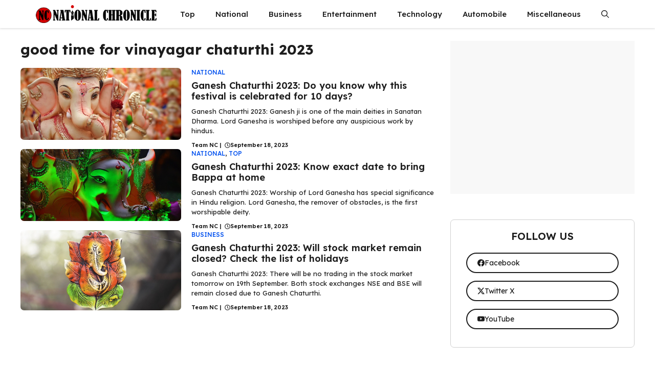

--- FILE ---
content_type: text/html; charset=UTF-8
request_url: https://nationalchronicle.in/tag/good-time-for-vinayagar-chaturthi-2023/
body_size: 129553
content:
<!DOCTYPE html>
<html lang="en-US" prefix="og: https://ogp.me/ns#">
<head>
<meta name="viewport" content="width=device-width, initial-scale=1.0">
<meta charset="UTF-8">
<meta name="robots" content="follow, index, max-snippet:-1, max-video-preview:-1, max-image-preview:large"/>
<meta property="og:locale" content="en_US" />
<meta property="og:type" content="article" />
<meta property="og:title" content="Good Time For Vinayagar Chaturthi 2023 &raquo;" />
<meta property="og:url" content="https://nationalchronicle.in/tag/good-time-for-vinayagar-chaturthi-2023/" />
<meta property="og:site_name" content="National Chronicle" />
<meta property="article:publisher" content="https://www.facebook.com/NationalChronicle" />
<meta name="twitter:card" content="summary_large_image" />
<meta name="twitter:title" content="Good Time For Vinayagar Chaturthi 2023 &raquo;" />
<meta name="twitter:site" content="@nationalchroniclenews@gmail.com" />
<meta name="twitter:label1" content="Posts" />
<meta name="twitter:data1" content="3" />
<meta name="generator" content="WordPress 6.9" />
<meta name="generator" content="Site Kit by Google 1.170.0" />
<meta name="google-adsense-platform-account" content="ca-host-pub-2644536267352236">
<meta name="google-adsense-platform-domain" content="sitekit.withgoogle.com">
<meta name="msapplication-TileImage" content="https://nationalchronicle.in/wp-content/uploads/2023/09/cropped-nc-512-270x270.jpg" />



<script id="bv-lazyload-images" data-cfasync="false" bv-exclude="true">var __defProp=Object.defineProperty;var __name=(target,value)=>__defProp(target,"name",{value,configurable:!0});var bv_lazyload_event_listener="load",bv_lazyload_events=["mousemove","click","keydown","wheel","touchmove","touchend"],bv_use_srcset_attr=!1,bv_style_observer,img_observer,picture_lazy_observer;bv_lazyload_event_listener=="load"?window.addEventListener("load",event=>{handle_lazyload_images()}):bv_lazyload_event_listener=="readystatechange"&&document.addEventListener("readystatechange",event=>{document.readyState==="interactive"&&handle_lazyload_images()});function add_lazyload_image_event_listeners(handle_lazyload_images2){bv_lazyload_events.forEach(function(event){document.addEventListener(event,handle_lazyload_images2,!0)})}__name(add_lazyload_image_event_listeners,"add_lazyload_image_event_listeners");function remove_lazyload_image_event_listeners(){bv_lazyload_events.forEach(function(event){document.removeEventListener(event,handle_lazyload_images,!0)})}__name(remove_lazyload_image_event_listeners,"remove_lazyload_image_event_listeners");function bv_replace_lazyloaded_image_url(element2){let src_value=element2.getAttribute("bv-data-src"),srcset_value=element2.getAttribute("bv-data-srcset"),currentSrc=element2.getAttribute("src");currentSrc&&currentSrc.startsWith("data:image/svg+xml")&&(bv_use_srcset_attr&&srcset_value&&element2.setAttribute("srcset",srcset_value),src_value&&element2.setAttribute("src",src_value))}__name(bv_replace_lazyloaded_image_url,"bv_replace_lazyloaded_image_url");function bv_replace_inline_style_image_url(element2){let bv_style_attr=element2.getAttribute("bv-data-style");if(console.log(bv_style_attr),bv_style_attr){let currentStyles=element2.getAttribute("style")||"",newStyle=currentStyles+(currentStyles?";":"")+bv_style_attr;element2.setAttribute("style",newStyle)}else console.log("BV_STYLE_ATTRIBUTE_NOT_FOUND : "+entry)}__name(bv_replace_inline_style_image_url,"bv_replace_inline_style_image_url");function handleLazyloadImages(entries){entries.map(entry2=>{entry2.isIntersecting&&(bv_replace_lazyloaded_image_url(entry2.target),img_observer.unobserve(entry2.target))})}__name(handleLazyloadImages,"handleLazyloadImages");function handleOnscreenInlineStyleImages(entries){entries.map(entry2=>{entry2.isIntersecting&&(bv_replace_inline_style_image_url(entry2.target),bv_style_observer.unobserve(entry2.target))})}__name(handleOnscreenInlineStyleImages,"handleOnscreenInlineStyleImages");function handlePictureTags(entries){entries.map(entry2=>{entry2.isIntersecting&&(bv_replace_picture_tag_url(entry2.target),picture_lazy_observer.unobserve(entry2.target))})}__name(handlePictureTags,"handlePictureTags");function bv_replace_picture_tag_url(element2){const child_elements=element2.children;for(let i=0;i<child_elements.length;i++){let child_elem=child_elements[i],_srcset=child_elem.getAttribute("bv-data-srcset"),_src=child_elem.getAttribute("bv-data-src");_srcset&&child_elem.setAttribute("srcset",_srcset),_src&&child_elem.setAttribute("src",_src),bv_replace_picture_tag_url(child_elem)}}__name(bv_replace_picture_tag_url,"bv_replace_picture_tag_url"),"IntersectionObserver"in window&&(bv_style_observer=new IntersectionObserver(handleOnscreenInlineStyleImages),img_observer=new IntersectionObserver(handleLazyloadImages),picture_lazy_observer=new IntersectionObserver(handlePictureTags));function handle_lazyload_images(){"IntersectionObserver"in window?(document.querySelectorAll(".bv-lazyload-bg-style").forEach(target_element=>{bv_style_observer.observe(target_element)}),document.querySelectorAll(".bv-lazyload-tag-img").forEach(img_element=>{img_observer.observe(img_element)}),document.querySelectorAll(".bv-lazyload-picture").forEach(picture_element=>{picture_lazy_observer.observe(picture_element)})):(document.querySelectorAll(".bv-lazyload-bg-style").forEach(target_element=>{bv_replace_inline_style_image_url(target_element)}),document.querySelectorAll(".bv-lazyload-tag-img").forEach(target_element=>{bv_replace_lazyloaded_image_url(target_element)}),document.querySelectorAll(".bv-lazyload-picture").forEach(picture_element=>{bv_replace_picture_tag_url(element)}))}__name(handle_lazyload_images,"handle_lazyload_images");
</script>

<script id="bv-dl-scripts-list" data-cfasync="false" bv-exclude="true">
var scriptAttrs = [{"attrs":{"id":"google_gtagjs-js-consent-mode-data-layer","defer":true,"data-cfasync":false,"bv_inline_delayed":true,"type":"text\/javascript","async":false},"bv_unique_id":"zMDBH138rOlr4FrgS7uG","reference":0},{"attrs":{"src":"https:\/\/nationalchronicle.in\/wp-content\/uploads\/al_opt_content\/SCRIPT\/nationalchronicle.in\/.\/wp-includes\/js\/jquery\/696919a6190636d0b6bdf3f9\/696919a6190636d0b6bdf3f9-16cb9084c573484b0cbcd8b282b41204_jquery.min.js?ver=3.7.1","id":"jquery-core-js","defer":true,"data-cfasync":false,"async":false,"bv_inline_delayed":false},"bv_unique_id":"FbvPJUDiBsFRJ2ZEjFP6","reference":1},{"attrs":{"src":"https:\/\/push.aplu.io\/push-notify.js","id":"aplu_push_notify-js","defer":true,"data-cfasync":false,"async":false,"bv_inline_delayed":false},"bv_unique_id":"mIwC1U9FMYHObRpGdHgj","reference":2},{"attrs":{"src":"https:\/\/nationalchronicle.in\/wp-includes\/js\/jquery\/jquery-migrate.min.js?ver=3.4.1","id":"jquery-migrate-js","defer":true,"data-cfasync":false,"async":false,"bv_inline_delayed":false},"bv_unique_id":"j6QHCcj1wMYJmztcy5LY","reference":3},{"attrs":{"src":"https:\/\/www.googletagmanager.com\/gtag\/js?id=GT-K558H72","id":"google_gtagjs-js","defer":true,"data-cfasync":false,"async":false,"bv_inline_delayed":false},"bv_unique_id":"wDXcX0x08dLeYDsBD7ju","reference":4},{"attrs":{"id":"google_gtagjs-js-after","defer":true,"data-cfasync":false,"bv_inline_delayed":true,"type":"text\/javascript","async":false},"bv_unique_id":"Zxwa35oktG0MyouAb18W","reference":5},{"attrs":{"src":"https:\/\/pagead2.googlesyndication.com\/pagead\/js\/adsbygoogle.js?client=ca-pub-3766982615626316&host=ca-host-pub-2644536267352236","crossorigin":"anonymous","defer":true,"data-cfasync":false,"async":false,"bv_inline_delayed":false},"bv_unique_id":"AZ1r7KG4rV7y9zDvZDnc","reference":6},{"attrs":{"src":"https:\/\/fundingchoicesmessages.google.com\/i\/pub-3766982615626316?ers=1","nonce":"Ukqc3bY1xJLDnIhaXQRrVw","defer":true,"data-cfasync":false,"async":false,"bv_inline_delayed":false},"bv_unique_id":"zHbnMoqWRZ5rGQAMMQc4","reference":7},{"attrs":{"nonce":"Ukqc3bY1xJLDnIhaXQRrVw","defer":true,"data-cfasync":false,"bv_inline_delayed":true,"type":"text\/javascript","async":false},"bv_unique_id":"7SeHK6iv5IIFgvjJ30mR","reference":8},{"attrs":{"defer":true,"data-cfasync":false,"bv_inline_delayed":true,"type":"text\/javascript","async":false},"bv_unique_id":"QooxJSTPkjujCpg3O0ZF","reference":9},{"attrs":{"src":"https:\/\/pagead2.googlesyndication.com\/pagead\/js\/adsbygoogle.js?client=ca-pub-3766982615626316","crossorigin":"anonymous","defer":true,"data-cfasync":false,"async":false,"bv_inline_delayed":false},"bv_unique_id":"adwZ3JMGoPKMKdnz3Krw","reference":10},{"attrs":{"defer":true,"data-cfasync":false,"bv_inline_delayed":true,"type":"text\/javascript","async":false},"bv_unique_id":"iwnVWpkIpcrooj2M3Zea","reference":11},{"attrs":{"src":"https:\/\/pagead2.googlesyndication.com\/pagead\/js\/adsbygoogle.js?client=ca-pub-3766982615626316","crossorigin":"anonymous","defer":true,"data-cfasync":false,"async":false,"bv_inline_delayed":false},"bv_unique_id":"Wmw5vyjwkru5JcnAKs46","reference":12},{"attrs":{"defer":true,"data-cfasync":false,"bv_inline_delayed":true,"type":"text\/javascript","async":false},"bv_unique_id":"n6qvoZqN7qjXWM9tr5Be","reference":13},{"attrs":{"id":"generate-a11y","defer":true,"data-cfasync":false,"bv_inline_delayed":true,"type":"text\/javascript","async":false},"bv_unique_id":"SIRL4evUvLrHDak3fYi3","reference":14},{"attrs":{"src":"https:\/\/nationalchronicle.in\/wp-content\/uploads\/al_opt_content\/SCRIPT\/nationalchronicle.in\/.\/wp-content\/plugins\/gp-premium\/menu-plus\/functions\/js\/696919a6190636d0b6bdf3f9\/696919a6190636d0b6bdf3f9-b4054cf702149de2ebe6578b6c5e21d4_sticky.min.js?ver=2.5.2","id":"generate-sticky-js","defer":true,"data-cfasync":false,"async":false,"bv_inline_delayed":false},"bv_unique_id":"jFxIZgMGjWre4mHIGmtq","reference":15},{"attrs":{"id":"generate-offside-js-extra","defer":true,"data-cfasync":false,"bv_inline_delayed":true,"type":"text\/javascript","async":false},"bv_unique_id":"lpQo4BpNXjpqELJjruct","reference":16},{"attrs":{"src":"https:\/\/nationalchronicle.in\/wp-content\/uploads\/al_opt_content\/SCRIPT\/nationalchronicle.in\/.\/wp-content\/plugins\/gp-premium\/menu-plus\/functions\/js\/696919a6190636d0b6bdf3f9\/696919a6190636d0b6bdf3f9-2c8d926d887909904dab4316508bacc6_offside.min.js?ver=2.5.2","id":"generate-offside-js","defer":true,"data-cfasync":false,"async":false,"bv_inline_delayed":false},"bv_unique_id":"7BxC7ttYj2Hf3q7bKDtw","reference":17},{"attrs":{"id":"ez-toc-scroll-scriptjs-js-extra","defer":true,"data-cfasync":false,"async":false,"bv_inline_delayed":true},"bv_unique_id":"0kWvNAjKgYtipVfirNdz","reference":18},{"attrs":{"src":"https:\/\/nationalchronicle.in\/wp-content\/plugins\/easy-table-of-contents\/assets\/js\/smooth_scroll.min.js?ver=2.0.80","id":"ez-toc-scroll-scriptjs-js","defer":true,"data-cfasync":false,"async":false,"bv_inline_delayed":false},"bv_unique_id":"Uta2BleUf74UeRiLvJx0","reference":19},{"attrs":{"src":"https:\/\/nationalchronicle.in\/wp-content\/plugins\/easy-table-of-contents\/vendor\/js-cookie\/js.cookie.min.js?ver=2.2.1","id":"ez-toc-js-cookie-js","defer":true,"data-cfasync":false,"async":false,"bv_inline_delayed":false},"bv_unique_id":"6hTMuNTy2M0fNDfdA6KC","reference":20},{"attrs":{"src":"https:\/\/nationalchronicle.in\/wp-content\/plugins\/easy-table-of-contents\/vendor\/sticky-kit\/jquery.sticky-kit.min.js?ver=1.9.2","id":"ez-toc-jquery-sticky-kit-js","defer":true,"data-cfasync":false,"async":false,"bv_inline_delayed":false},"bv_unique_id":"pLQxXzPwNwVF1SbKXMfQ","reference":21},{"attrs":{"id":"ez-toc-js-js-extra","defer":true,"data-cfasync":false,"async":false,"bv_inline_delayed":true},"bv_unique_id":"JuWHOoGbDb7czNePHviD","reference":22},{"attrs":{"src":"https:\/\/nationalchronicle.in\/wp-content\/plugins\/easy-table-of-contents\/assets\/js\/front.min.js?ver=2.0.80-1767360457","id":"ez-toc-js-js","defer":true,"data-cfasync":false,"async":false,"bv_inline_delayed":false},"bv_unique_id":"QOYnR8PK8BVgH0wngEuW","reference":23},{"attrs":{"id":"generate-menu-js-before","defer":true,"data-cfasync":false,"bv_inline_delayed":true,"type":"text\/javascript","async":false},"bv_unique_id":"43uJrw3QnSNNtgvkDKtr","reference":24},{"attrs":{"src":"https:\/\/nationalchronicle.in\/wp-content\/uploads\/al_opt_content\/SCRIPT\/nationalchronicle.in\/.\/wp-content\/themes\/generatepress\/assets\/js\/696919a6190636d0b6bdf3f9\/696919a6190636d0b6bdf3f9-67148b2ff82038d0faf6385f182c5644_menu.min.js?ver=3.6.1","id":"generate-menu-js","defer":true,"data-cfasync":false,"async":false,"bv_inline_delayed":false},"bv_unique_id":"Cm4xrbhRKAiEC6aBmDtF","reference":25},{"attrs":{"src":"https:\/\/nationalchronicle.in\/wp-content\/uploads\/al_opt_content\/SCRIPT\/nationalchronicle.in\/.\/wp-content\/themes\/generatepress\/assets\/dist\/696919a6190636d0b6bdf3f9\/696919a6190636d0b6bdf3f9-e5205f150873787f6a52cf9f01d34f62_modal.js?ver=3.6.1","id":"generate-modal-js","defer":true,"data-cfasync":false,"async":false,"bv_inline_delayed":false},"bv_unique_id":"VaCLYUcsCnHfxGoWTWon","reference":26},{"attrs":{"src":"https:\/\/nationalchronicle.in\/wp-content\/uploads\/al_opt_content\/SCRIPT\/nationalchronicle.in\/.\/wp-content\/plugins\/google-site-kit\/dist\/assets\/js\/696919a6190636d0b6bdf3f9\/696919a6190636d0b6bdf3f9-477a6845df57793e8c2881b47bcca64e_googlesitekit-consent-mode-bc2e26cfa69fcd4a8261.js","id":"googlesitekit-consent-mode-js","defer":true,"data-cfasync":false,"async":false,"bv_inline_delayed":false},"bv_unique_id":"Q6GMaPvINoSU5MypU4N4","reference":27},{"attrs":{"type":"module","defer":true,"data-cfasync":false,"bv_inline_delayed":true,"async":false},"bv_unique_id":"WiuYaKFluq35wNT2LtWi","reference":28},{"attrs":{"defer":true,"data-cfasync":false,"bv_inline_delayed":true,"type":"text\/javascript","async":false},"bv_unique_id":"wieSAodu21kx6y2znLQz","reference":29},{"attrs":{"src":"data:text\/javascript;base64, [base64]","id":"bv-trigger-listener","type":"text\/javascript","defer":true,"async":false},"bv_unique_id":"d6fe9c24159ed4a27d224d91c70f8fdc","reference":100000000}];
</script>
<script id="bv-web-worker" type="javascript/worker" data-cfasync="false" bv-exclude="true">var __defProp=Object.defineProperty;var __name=(target,value)=>__defProp(target,"name",{value,configurable:!0});self.onmessage=function(e){var counter=e.data.fetch_urls.length;e.data.fetch_urls.forEach(function(fetch_url){loadUrl(fetch_url,function(){console.log("DONE: "+fetch_url),counter=counter-1,counter===0&&self.postMessage({status:"SUCCESS"})})})};async function loadUrl(fetch_url,callback){try{var request=new Request(fetch_url,{mode:"no-cors",redirect:"follow"});await fetch(request),callback()}catch(fetchError){console.log("Fetch Error loading URL:",fetchError);try{var xhr=new XMLHttpRequest;xhr.onerror=callback,xhr.onload=callback,xhr.responseType="blob",xhr.open("GET",fetch_url,!0),xhr.send()}catch(xhrError){console.log("XHR Error loading URL:",xhrError),callback()}}}__name(loadUrl,"loadUrl");
</script>
<script id="bv-web-worker-handler" data-cfasync="false" bv-exclude="true">var __defProp=Object.defineProperty;var __name=(target,value)=>__defProp(target,"name",{value,configurable:!0});if(typeof scriptAttrs<"u"&&Array.isArray(scriptAttrs)&&scriptAttrs.length>0){const lastElement=scriptAttrs[scriptAttrs.length-1];if(lastElement.attrs&&lastElement.attrs.id==="bv-trigger-listener"){var bv_custom_ready_state_value="loading";Object.defineProperty(document,"readyState",{get:__name(function(){return bv_custom_ready_state_value},"get"),set:__name(function(){},"set")})}}if(typeof scriptAttrs>"u"||!Array.isArray(scriptAttrs))var scriptAttrs=[];if(typeof linkStyleAttrs>"u"||!Array.isArray(linkStyleAttrs))var linkStyleAttrs=[];function isMobileDevice(){return window.innerWidth<=500}__name(isMobileDevice,"isMobileDevice");var js_dom_loaded=!1;document.addEventListener("DOMContentLoaded",()=>{js_dom_loaded=!0});const EVENTS=["mousemove","click","keydown","wheel","touchmove","touchend"];var scriptUrls=[],styleUrls=[],bvEventCalled=!1,workerFinished=!1,functionExec=!1,scriptsInjected=!1,stylesInjected=!1,bv_load_event_fired=!1,autoInjectTimerStarted=!1;const BV_AUTO_INJECT_ENABLED=!0,BV_DESKTOP_AUTO_INJECT_DELAY=1e3,BV_MOBILE_AUTO_INJECT_DELAY=1e4,BV_WORKER_TIMEOUT_DURATION=3e3;scriptAttrs.forEach((scriptAttr,index)=>{scriptAttr.attrs.src&&!scriptAttr.attrs.src.includes("data:text/javascript")&&(scriptUrls[index]=scriptAttr.attrs.src)}),linkStyleAttrs.forEach((linkAttr,index)=>{styleUrls[index]=linkAttr.attrs.href});var fetchUrls=scriptUrls.concat(styleUrls);function addEventListeners(bvEventHandler2){EVENTS.forEach(function(event){document.addEventListener(event,bvEventFired,!0),document.addEventListener(event,bvEventHandler2,!0)})}__name(addEventListeners,"addEventListeners");function removeEventListeners(){EVENTS.forEach(function(event){document.removeEventListener(event,bvEventHandler,!0)})}__name(removeEventListeners,"removeEventListeners");function bvEventFired(){bvEventCalled||(bvEventCalled=!0,workerFinished=!0)}__name(bvEventFired,"bvEventFired");function bvGetElement(attributes,element){Object.keys(attributes).forEach(function(attr){attr==="async"?element.async=attributes[attr]:attr==="innerHTML"?element.innerHTML=atob(attributes[attr]):element.setAttribute(attr,attributes[attr])})}__name(bvGetElement,"bvGetElement");function bvAddElement(attr,element){var attributes=attr.attrs;if(attributes.bv_inline_delayed){let bvScriptId=attr.bv_unique_id,bvScriptElement=document.querySelector("[bv_unique_id='"+bvScriptId+"']");bvScriptElement?(!attributes.innerHTML&&!attributes.src&&bvScriptElement.textContent.trim()!==""&&(attributes.src="data:text/javascript;base64, "+btoa(unescape(encodeURIComponent(bvScriptElement.textContent)))),bvGetElement(attributes,element),bvScriptElement.after(element)):console.log(`Script not found for ${bvScriptId}`)}else{bvGetElement(attributes,element);var templateId=attr.bv_unique_id,targetElement=document.querySelector("[id='"+templateId+"']");targetElement&&targetElement.after(element)}}__name(bvAddElement,"bvAddElement");function injectStyles(){if(stylesInjected){console.log("Styles already injected, skipping");return}stylesInjected=!0,document.querySelectorAll('style[type="bv_inline_delayed_css"], template[id]').forEach(element=>{if(element.tagName.toLowerCase()==="style"){var new_style=document.createElement("style");new_style.type="text/css",new_style.textContent=element.textContent,element.after(new_style),new_style.parentNode?element.remove():console.log("PARENT NODE NOT FOUND")}else if(element.tagName.toLowerCase()==="template"){var templateId=element.id,linkStyleAttr=linkStyleAttrs.find(attr=>attr.bv_unique_id===templateId);if(linkStyleAttr){var link=document.createElement("link");bvAddElement(linkStyleAttr,link),element.parentNode&&element.parentNode.replaceChild(link,element),console.log("EXTERNAL STYLE ADDED")}else console.log(`No linkStyleAttr found for template ID ${templateId}`)}}),linkStyleAttrs.forEach((linkStyleAttr,index)=>{console.log("STYLE ADDED");var element=document.createElement("link");bvAddElement(linkStyleAttr,element)})}__name(injectStyles,"injectStyles");function injectScripts(){if(scriptsInjected){console.log("Scripts already injected, skipping");return}scriptsInjected=!0;let last_script_element;scriptAttrs.forEach((scriptAttr,index)=>{if(bv_custom_ready_state_value==="loading"&&scriptAttr.attrs&&scriptAttr.attrs.is_first_defer_element===!0)if(last_script_element){const readyStateScript=document.createElement("script");readyStateScript.src="data:text/javascript;base64, "+btoa(unescape(encodeURIComponent("bv_custom_ready_state_value = 'interactive';"))),readyStateScript.async=!1,last_script_element.after(readyStateScript)}else bv_custom_ready_state_value="interactive",console.log('Ready state manually set to "interactive"');console.log("JS ADDED");var element=document.createElement("script");last_script_element=element,bvAddElement(scriptAttr,element)})}__name(injectScripts,"injectScripts");function bvEventHandler(){console.log("EVENT FIRED"),js_dom_loaded&&bvEventCalled&&workerFinished&&!functionExec&&(functionExec=!0,injectStyles(),injectScripts(),removeEventListeners())}__name(bvEventHandler,"bvEventHandler");function autoInjectScriptsAfterLoad(){js_dom_loaded&&workerFinished&&!scriptsInjected&&!stylesInjected&&(console.log("Auto-injecting styles and scripts after timer"),injectStyles(),injectScripts())}__name(autoInjectScriptsAfterLoad,"autoInjectScriptsAfterLoad");function startAutoInjectTimer(){if(BV_AUTO_INJECT_ENABLED&&!autoInjectTimerStarted&&bv_load_event_fired&&!bvEventCalled){autoInjectTimerStarted=!0;var delay=isMobileDevice()?BV_MOBILE_AUTO_INJECT_DELAY:BV_DESKTOP_AUTO_INJECT_DELAY;console.log("Starting auto-inject timer with delay: "+delay+"ms"),setTimeout(function(){autoInjectScriptsAfterLoad()},delay)}}__name(startAutoInjectTimer,"startAutoInjectTimer"),addEventListeners(bvEventHandler);var requestObject=window.URL||window.webkitURL,bvWorker=new Worker(requestObject.createObjectURL(new Blob([document.getElementById("bv-web-worker").textContent],{type:"text/javascript"})));bvWorker.onmessage=function(e){e.data.status==="SUCCESS"&&(console.log("WORKER_FINISHED"),workerFinished=!0,bvEventHandler(),startAutoInjectTimer())},addEventListener("load",()=>{bvEventHandler(),bv_call_fetch_urls(),bv_load_event_fired=!0});function bv_call_fetch_urls(){!bv_load_event_fired&&!workerFinished&&(bvWorker.postMessage({fetch_urls:fetchUrls}),bv_initiate_worker_timer())}__name(bv_call_fetch_urls,"bv_call_fetch_urls"),setTimeout(function(){bv_call_fetch_urls()},5e3);function bv_initiate_worker_timer(){setTimeout(function(){workerFinished||(console.log("WORKER_TIMEDOUT"),workerFinished=!0,bvWorker.terminate()),bvEventHandler(),startAutoInjectTimer()},BV_WORKER_TIMEOUT_DURATION)}__name(bv_initiate_worker_timer,"bv_initiate_worker_timer");
</script>

	
	
<script type="bv_inline_delayed_js" bv_unique_id="zMDBH138rOlr4FrgS7uG" id="google_gtagjs-js-consent-mode-data-layer" defer="1" data-cfasync="" bv_inline_delayed="1" async="">window.dataLayer = window.dataLayer || [];function gtag(){dataLayer.push(arguments);}
gtag('consent', 'default', {"ad_personalization":"denied","ad_storage":"denied","ad_user_data":"denied","analytics_storage":"denied","functionality_storage":"denied","security_storage":"denied","personalization_storage":"denied","region":["AT","BE","BG","CH","CY","CZ","DE","DK","EE","ES","FI","FR","GB","GR","HR","HU","IE","IS","IT","LI","LT","LU","LV","MT","NL","NO","PL","PT","RO","SE","SI","SK"],"wait_for_update":500});
window._googlesitekitConsentCategoryMap = {"statistics":["analytics_storage"],"marketing":["ad_storage","ad_user_data","ad_personalization"],"functional":["functionality_storage","security_storage"],"preferences":["personalization_storage"]};
window._googlesitekitConsents = {"ad_personalization":"denied","ad_storage":"denied","ad_user_data":"denied","analytics_storage":"denied","functionality_storage":"denied","security_storage":"denied","personalization_storage":"denied","region":["AT","BE","BG","CH","CY","CZ","DE","DK","EE","ES","FI","FR","GB","GR","HR","HU","IE","IS","IT","LI","LT","LU","LV","MT","NL","NO","PL","PT","RO","SE","SI","SK"],"wait_for_update":500};</script>



<title>Good Time For Vinayagar Chaturthi 2023 &raquo;</title>

<link rel="canonical" href="https://nationalchronicle.in/tag/good-time-for-vinayagar-chaturthi-2023/" />











<script type="application/ld+json" class="rank-math-schema">{"@context":"https://schema.org","@graph":[{"@type":"Organization","@id":"https://nationalchronicle.in/#organization","name":"National Chronicle","sameAs":["https://www.facebook.com/NationalChronicle","https://twitter.com/nationalchroniclenews@gmail.com"]},{"@type":"WebSite","@id":"https://nationalchronicle.in/#website","url":"https://nationalchronicle.in","name":"National Chronicle","publisher":{"@id":"https://nationalchronicle.in/#organization"},"inLanguage":"en-US"},{"@type":"BreadcrumbList","@id":"https://nationalchronicle.in/tag/good-time-for-vinayagar-chaturthi-2023/#breadcrumb","itemListElement":[{"@type":"ListItem","position":"1","item":{"@id":"https://nationalchronicle.in","name":"Home"}},{"@type":"ListItem","position":"2","item":{"@id":"https://nationalchronicle.in/tag/good-time-for-vinayagar-chaturthi-2023/","name":"good time for vinayagar chaturthi 2023"}}]},{"@type":"CollectionPage","@id":"https://nationalchronicle.in/tag/good-time-for-vinayagar-chaturthi-2023/#webpage","url":"https://nationalchronicle.in/tag/good-time-for-vinayagar-chaturthi-2023/","name":"Good Time For Vinayagar Chaturthi 2023 &raquo;","isPartOf":{"@id":"https://nationalchronicle.in/#website"},"inLanguage":"en-US","breadcrumb":{"@id":"https://nationalchronicle.in/tag/good-time-for-vinayagar-chaturthi-2023/#breadcrumb"}}]}</script>


<link rel='dns-prefetch' href='//push.aplu.io' />
<link rel='dns-prefetch' href='//www.googletagmanager.com' />
<link rel='dns-prefetch' href='//pagead2.googlesyndication.com' />
<link rel='dns-prefetch' href='//fundingchoicesmessages.google.com' />
<link href='https://fonts.gstatic.com' crossorigin rel='preconnect' />
<link href='https://fonts.googleapis.com' crossorigin rel='preconnect' />
<link rel="alternate" type="application/rss+xml" title=" &raquo; Feed" href="https://nationalchronicle.in/feed/" />
<link rel="alternate" type="application/rss+xml" title=" &raquo; Comments Feed" href="https://nationalchronicle.in/comments/feed/" />
<link rel="alternate" type="application/rss+xml" title=" &raquo; good time for vinayagar chaturthi 2023 Tag Feed" href="https://nationalchronicle.in/tag/good-time-for-vinayagar-chaturthi-2023/feed/" />
<link rel="alternate" type="application/rss+xml" title=" &raquo; Stories Feed" href="https://nationalchronicle.in/web-stories/feed/"><style id='wp-img-auto-sizes-contain-inline-css'>
img:is([sizes=auto i],[sizes^="auto," i]){contain-intrinsic-size:3000px 1500px}
/*# sourceURL=wp-img-auto-sizes-contain-inline-css */
</style>
<style id='wp-emoji-styles-inline-css'>

	img.wp-smiley, img.emoji {
		display: inline !important;
		border: none !important;
		box-shadow: none !important;
		height: 1em !important;
		width: 1em !important;
		margin: 0 0.07em !important;
		vertical-align: -0.1em !important;
		background: none !important;
		padding: 0 !important;
	}
/*# sourceURL=wp-emoji-styles-inline-css */
</style>
<style id='wp-block-library-inline-css'>
:root{--wp-block-synced-color:#7a00df;--wp-block-synced-color--rgb:122,0,223;--wp-bound-block-color:var(--wp-block-synced-color);--wp-editor-canvas-background:#ddd;--wp-admin-theme-color:#007cba;--wp-admin-theme-color--rgb:0,124,186;--wp-admin-theme-color-darker-10:#006ba1;--wp-admin-theme-color-darker-10--rgb:0,107,160.5;--wp-admin-theme-color-darker-20:#005a87;--wp-admin-theme-color-darker-20--rgb:0,90,135;--wp-admin-border-width-focus:2px}@media (min-resolution:192dpi){:root{--wp-admin-border-width-focus:1.5px}}.wp-element-button{cursor:pointer}:root .has-very-light-gray-background-color{background-color:#eee}:root .has-very-dark-gray-background-color{background-color:#313131}:root .has-very-light-gray-color{color:#eee}:root .has-very-dark-gray-color{color:#313131}:root .has-vivid-green-cyan-to-vivid-cyan-blue-gradient-background{background:linear-gradient(135deg,#00d084,#0693e3)}:root .has-purple-crush-gradient-background{background:linear-gradient(135deg,#34e2e4,#4721fb 50%,#ab1dfe)}:root .has-hazy-dawn-gradient-background{background:linear-gradient(135deg,#faaca8,#dad0ec)}:root .has-subdued-olive-gradient-background{background:linear-gradient(135deg,#fafae1,#67a671)}:root .has-atomic-cream-gradient-background{background:linear-gradient(135deg,#fdd79a,#004a59)}:root .has-nightshade-gradient-background{background:linear-gradient(135deg,#330968,#31cdcf)}:root .has-midnight-gradient-background{background:linear-gradient(135deg,#020381,#2874fc)}:root{--wp--preset--font-size--normal:16px;--wp--preset--font-size--huge:42px}.has-regular-font-size{font-size:1em}.has-larger-font-size{font-size:2.625em}.has-normal-font-size{font-size:var(--wp--preset--font-size--normal)}.has-huge-font-size{font-size:var(--wp--preset--font-size--huge)}.has-text-align-center{text-align:center}.has-text-align-left{text-align:left}.has-text-align-right{text-align:right}.has-fit-text{white-space:nowrap!important}#end-resizable-editor-section{display:none}.aligncenter{clear:both}.items-justified-left{justify-content:flex-start}.items-justified-center{justify-content:center}.items-justified-right{justify-content:flex-end}.items-justified-space-between{justify-content:space-between}.screen-reader-text{border:0;clip-path:inset(50%);height:1px;margin:-1px;overflow:hidden;padding:0;position:absolute;width:1px;word-wrap:normal!important}.screen-reader-text:focus{background-color:#ddd;clip-path:none;color:#444;display:block;font-size:1em;height:auto;left:5px;line-height:normal;padding:15px 23px 14px;text-decoration:none;top:5px;width:auto;z-index:100000}html :where(.has-border-color){border-style:solid}html :where([style*=border-top-color]){border-top-style:solid}html :where([style*=border-right-color]){border-right-style:solid}html :where([style*=border-bottom-color]){border-bottom-style:solid}html :where([style*=border-left-color]){border-left-style:solid}html :where([style*=border-width]){border-style:solid}html :where([style*=border-top-width]){border-top-style:solid}html :where([style*=border-right-width]){border-right-style:solid}html :where([style*=border-bottom-width]){border-bottom-style:solid}html :where([style*=border-left-width]){border-left-style:solid}html :where(img[class*=wp-image-]){height:auto;max-width:100%}:where(figure){margin:0 0 1em}html :where(.is-position-sticky){--wp-admin--admin-bar--position-offset:var(--wp-admin--admin-bar--height,0px)}@media screen and (max-width:600px){html :where(.is-position-sticky){--wp-admin--admin-bar--position-offset:0px}}

/*# sourceURL=wp-block-library-inline-css */
</style><style id='wp-block-paragraph-inline-css'>
.is-small-text{font-size:.875em}.is-regular-text{font-size:1em}.is-large-text{font-size:2.25em}.is-larger-text{font-size:3em}.has-drop-cap:not(:focus):first-letter{float:left;font-size:8.4em;font-style:normal;font-weight:100;line-height:.68;margin:.05em .1em 0 0;text-transform:uppercase}body.rtl .has-drop-cap:not(:focus):first-letter{float:none;margin-left:.1em}p.has-drop-cap.has-background{overflow:hidden}:root :where(p.has-background){padding:1.25em 2.375em}:where(p.has-text-color:not(.has-link-color)) a{color:inherit}p.has-text-align-left[style*="writing-mode:vertical-lr"],p.has-text-align-right[style*="writing-mode:vertical-rl"]{rotate:180deg}
/*# sourceURL=https://nationalchronicle.in/wp-includes/blocks/paragraph/style.min.css */
</style>
<style id='global-styles-inline-css'>
:root{--wp--preset--aspect-ratio--square: 1;--wp--preset--aspect-ratio--4-3: 4/3;--wp--preset--aspect-ratio--3-4: 3/4;--wp--preset--aspect-ratio--3-2: 3/2;--wp--preset--aspect-ratio--2-3: 2/3;--wp--preset--aspect-ratio--16-9: 16/9;--wp--preset--aspect-ratio--9-16: 9/16;--wp--preset--color--black: #000000;--wp--preset--color--cyan-bluish-gray: #abb8c3;--wp--preset--color--white: #ffffff;--wp--preset--color--pale-pink: #f78da7;--wp--preset--color--vivid-red: #cf2e2e;--wp--preset--color--luminous-vivid-orange: #ff6900;--wp--preset--color--luminous-vivid-amber: #fcb900;--wp--preset--color--light-green-cyan: #7bdcb5;--wp--preset--color--vivid-green-cyan: #00d084;--wp--preset--color--pale-cyan-blue: #8ed1fc;--wp--preset--color--vivid-cyan-blue: #0693e3;--wp--preset--color--vivid-purple: #9b51e0;--wp--preset--color--background: var(--background);--wp--preset--color--background-1: var(--background-1);--wp--preset--color--text-1: var(--text-1);--wp--preset--color--text-2: var(--text-2);--wp--preset--color--link-text: var(--link-text);--wp--preset--color--color-background: var(--color-background);--wp--preset--color--color-background-hover: var(--color-background-hover);--wp--preset--color--border-color: var(--border-color);--wp--preset--gradient--vivid-cyan-blue-to-vivid-purple: linear-gradient(135deg,rgb(6,147,227) 0%,rgb(155,81,224) 100%);--wp--preset--gradient--light-green-cyan-to-vivid-green-cyan: linear-gradient(135deg,rgb(122,220,180) 0%,rgb(0,208,130) 100%);--wp--preset--gradient--luminous-vivid-amber-to-luminous-vivid-orange: linear-gradient(135deg,rgb(252,185,0) 0%,rgb(255,105,0) 100%);--wp--preset--gradient--luminous-vivid-orange-to-vivid-red: linear-gradient(135deg,rgb(255,105,0) 0%,rgb(207,46,46) 100%);--wp--preset--gradient--very-light-gray-to-cyan-bluish-gray: linear-gradient(135deg,rgb(238,238,238) 0%,rgb(169,184,195) 100%);--wp--preset--gradient--cool-to-warm-spectrum: linear-gradient(135deg,rgb(74,234,220) 0%,rgb(151,120,209) 20%,rgb(207,42,186) 40%,rgb(238,44,130) 60%,rgb(251,105,98) 80%,rgb(254,248,76) 100%);--wp--preset--gradient--blush-light-purple: linear-gradient(135deg,rgb(255,206,236) 0%,rgb(152,150,240) 100%);--wp--preset--gradient--blush-bordeaux: linear-gradient(135deg,rgb(254,205,165) 0%,rgb(254,45,45) 50%,rgb(107,0,62) 100%);--wp--preset--gradient--luminous-dusk: linear-gradient(135deg,rgb(255,203,112) 0%,rgb(199,81,192) 50%,rgb(65,88,208) 100%);--wp--preset--gradient--pale-ocean: linear-gradient(135deg,rgb(255,245,203) 0%,rgb(182,227,212) 50%,rgb(51,167,181) 100%);--wp--preset--gradient--electric-grass: linear-gradient(135deg,rgb(202,248,128) 0%,rgb(113,206,126) 100%);--wp--preset--gradient--midnight: linear-gradient(135deg,rgb(2,3,129) 0%,rgb(40,116,252) 100%);--wp--preset--font-size--small: 13px;--wp--preset--font-size--medium: 20px;--wp--preset--font-size--large: 36px;--wp--preset--font-size--x-large: 42px;--wp--preset--spacing--20: 0.44rem;--wp--preset--spacing--30: 0.67rem;--wp--preset--spacing--40: 1rem;--wp--preset--spacing--50: 1.5rem;--wp--preset--spacing--60: 2.25rem;--wp--preset--spacing--70: 3.38rem;--wp--preset--spacing--80: 5.06rem;--wp--preset--shadow--natural: 6px 6px 9px rgba(0, 0, 0, 0.2);--wp--preset--shadow--deep: 12px 12px 50px rgba(0, 0, 0, 0.4);--wp--preset--shadow--sharp: 6px 6px 0px rgba(0, 0, 0, 0.2);--wp--preset--shadow--outlined: 6px 6px 0px -3px rgb(255, 255, 255), 6px 6px rgb(0, 0, 0);--wp--preset--shadow--crisp: 6px 6px 0px rgb(0, 0, 0);}:where(.is-layout-flex){gap: 0.5em;}:where(.is-layout-grid){gap: 0.5em;}body .is-layout-flex{display: flex;}.is-layout-flex{flex-wrap: wrap;align-items: center;}.is-layout-flex > :is(*, div){margin: 0;}body .is-layout-grid{display: grid;}.is-layout-grid > :is(*, div){margin: 0;}:where(.wp-block-columns.is-layout-flex){gap: 2em;}:where(.wp-block-columns.is-layout-grid){gap: 2em;}:where(.wp-block-post-template.is-layout-flex){gap: 1.25em;}:where(.wp-block-post-template.is-layout-grid){gap: 1.25em;}.has-black-color{color: var(--wp--preset--color--black) !important;}.has-cyan-bluish-gray-color{color: var(--wp--preset--color--cyan-bluish-gray) !important;}.has-white-color{color: var(--wp--preset--color--white) !important;}.has-pale-pink-color{color: var(--wp--preset--color--pale-pink) !important;}.has-vivid-red-color{color: var(--wp--preset--color--vivid-red) !important;}.has-luminous-vivid-orange-color{color: var(--wp--preset--color--luminous-vivid-orange) !important;}.has-luminous-vivid-amber-color{color: var(--wp--preset--color--luminous-vivid-amber) !important;}.has-light-green-cyan-color{color: var(--wp--preset--color--light-green-cyan) !important;}.has-vivid-green-cyan-color{color: var(--wp--preset--color--vivid-green-cyan) !important;}.has-pale-cyan-blue-color{color: var(--wp--preset--color--pale-cyan-blue) !important;}.has-vivid-cyan-blue-color{color: var(--wp--preset--color--vivid-cyan-blue) !important;}.has-vivid-purple-color{color: var(--wp--preset--color--vivid-purple) !important;}.has-black-background-color{background-color: var(--wp--preset--color--black) !important;}.has-cyan-bluish-gray-background-color{background-color: var(--wp--preset--color--cyan-bluish-gray) !important;}.has-white-background-color{background-color: var(--wp--preset--color--white) !important;}.has-pale-pink-background-color{background-color: var(--wp--preset--color--pale-pink) !important;}.has-vivid-red-background-color{background-color: var(--wp--preset--color--vivid-red) !important;}.has-luminous-vivid-orange-background-color{background-color: var(--wp--preset--color--luminous-vivid-orange) !important;}.has-luminous-vivid-amber-background-color{background-color: var(--wp--preset--color--luminous-vivid-amber) !important;}.has-light-green-cyan-background-color{background-color: var(--wp--preset--color--light-green-cyan) !important;}.has-vivid-green-cyan-background-color{background-color: var(--wp--preset--color--vivid-green-cyan) !important;}.has-pale-cyan-blue-background-color{background-color: var(--wp--preset--color--pale-cyan-blue) !important;}.has-vivid-cyan-blue-background-color{background-color: var(--wp--preset--color--vivid-cyan-blue) !important;}.has-vivid-purple-background-color{background-color: var(--wp--preset--color--vivid-purple) !important;}.has-black-border-color{border-color: var(--wp--preset--color--black) !important;}.has-cyan-bluish-gray-border-color{border-color: var(--wp--preset--color--cyan-bluish-gray) !important;}.has-white-border-color{border-color: var(--wp--preset--color--white) !important;}.has-pale-pink-border-color{border-color: var(--wp--preset--color--pale-pink) !important;}.has-vivid-red-border-color{border-color: var(--wp--preset--color--vivid-red) !important;}.has-luminous-vivid-orange-border-color{border-color: var(--wp--preset--color--luminous-vivid-orange) !important;}.has-luminous-vivid-amber-border-color{border-color: var(--wp--preset--color--luminous-vivid-amber) !important;}.has-light-green-cyan-border-color{border-color: var(--wp--preset--color--light-green-cyan) !important;}.has-vivid-green-cyan-border-color{border-color: var(--wp--preset--color--vivid-green-cyan) !important;}.has-pale-cyan-blue-border-color{border-color: var(--wp--preset--color--pale-cyan-blue) !important;}.has-vivid-cyan-blue-border-color{border-color: var(--wp--preset--color--vivid-cyan-blue) !important;}.has-vivid-purple-border-color{border-color: var(--wp--preset--color--vivid-purple) !important;}.has-vivid-cyan-blue-to-vivid-purple-gradient-background{background: var(--wp--preset--gradient--vivid-cyan-blue-to-vivid-purple) !important;}.has-light-green-cyan-to-vivid-green-cyan-gradient-background{background: var(--wp--preset--gradient--light-green-cyan-to-vivid-green-cyan) !important;}.has-luminous-vivid-amber-to-luminous-vivid-orange-gradient-background{background: var(--wp--preset--gradient--luminous-vivid-amber-to-luminous-vivid-orange) !important;}.has-luminous-vivid-orange-to-vivid-red-gradient-background{background: var(--wp--preset--gradient--luminous-vivid-orange-to-vivid-red) !important;}.has-very-light-gray-to-cyan-bluish-gray-gradient-background{background: var(--wp--preset--gradient--very-light-gray-to-cyan-bluish-gray) !important;}.has-cool-to-warm-spectrum-gradient-background{background: var(--wp--preset--gradient--cool-to-warm-spectrum) !important;}.has-blush-light-purple-gradient-background{background: var(--wp--preset--gradient--blush-light-purple) !important;}.has-blush-bordeaux-gradient-background{background: var(--wp--preset--gradient--blush-bordeaux) !important;}.has-luminous-dusk-gradient-background{background: var(--wp--preset--gradient--luminous-dusk) !important;}.has-pale-ocean-gradient-background{background: var(--wp--preset--gradient--pale-ocean) !important;}.has-electric-grass-gradient-background{background: var(--wp--preset--gradient--electric-grass) !important;}.has-midnight-gradient-background{background: var(--wp--preset--gradient--midnight) !important;}.has-small-font-size{font-size: var(--wp--preset--font-size--small) !important;}.has-medium-font-size{font-size: var(--wp--preset--font-size--medium) !important;}.has-large-font-size{font-size: var(--wp--preset--font-size--large) !important;}.has-x-large-font-size{font-size: var(--wp--preset--font-size--x-large) !important;}
/*# sourceURL=global-styles-inline-css */
</style>

<style id='classic-theme-styles-inline-css'>
/*! This file is auto-generated */
.wp-block-button__link{color:#fff;background-color:#32373c;border-radius:9999px;box-shadow:none;text-decoration:none;padding:calc(.667em + 2px) calc(1.333em + 2px);font-size:1.125em}.wp-block-file__button{background:#32373c;color:#fff;text-decoration:none}
/*# sourceURL=/wp-includes/css/classic-themes.min.css */
</style>
<link rel='stylesheet' id='ez-toc-css' href='https://nationalchronicle.in/wp-content/plugins/easy-table-of-contents/assets/css/screen.min.css?ver=2.0.80' media='all' />
<style id='ez-toc-inline-css'>
div#ez-toc-container .ez-toc-title {font-size: 120%;}div#ez-toc-container .ez-toc-title {font-weight: 700;}div#ez-toc-container ul li , div#ez-toc-container ul li a {font-size: 95%;}div#ez-toc-container ul li , div#ez-toc-container ul li a {font-weight: 500;}div#ez-toc-container nav ul ul li {font-size: 90%;}.ez-toc-box-title {font-weight: bold; margin-bottom: 10px; text-align: center; text-transform: uppercase; letter-spacing: 1px; color: #666; padding-bottom: 5px;position:absolute;top:-4%;left:5%;background-color: inherit;transition: top 0.3s ease;}.ez-toc-box-title.toc-closed {top:-25%;}
.ez-toc-container-direction {direction: ltr;}.ez-toc-counter ul{counter-reset: item ;}.ez-toc-counter nav ul li a::before {content: counters(item, '.', decimal) '. ';display: inline-block;counter-increment: item;flex-grow: 0;flex-shrink: 0;margin-right: .2em; float: left; }.ez-toc-widget-direction {direction: ltr;}.ez-toc-widget-container ul{counter-reset: item ;}.ez-toc-widget-container nav ul li a::before {content: counters(item, '.', decimal) '. ';display: inline-block;counter-increment: item;flex-grow: 0;flex-shrink: 0;margin-right: .2em; float: left; }
/*# sourceURL=ez-toc-inline-css */
</style>
<link rel='stylesheet' id='generate-widget-areas-css' href='https://nationalchronicle.in/wp-content/themes/generatepress/assets/css/components/widget-areas.min.css?ver=3.6.1' media='all' />
<link rel='stylesheet' id='generate-style-css' href='https://nationalchronicle.in/wp-content/themes/generatepress/assets/css/main.min.css?ver=3.6.1' media='all' />
<style id='generate-style-inline-css'>
.resize-featured-image .post-image img {width: 320px;}
.is-right-sidebar{width:30%;}.is-left-sidebar{width:25%;}.site-content .content-area{width:70%;}@media (max-width: 768px){.main-navigation .menu-toggle,.sidebar-nav-mobile:not(#sticky-placeholder){display:block;}.main-navigation ul,.gen-sidebar-nav,.main-navigation:not(.slideout-navigation):not(.toggled) .main-nav > ul,.has-inline-mobile-toggle #site-navigation .inside-navigation > *:not(.navigation-search):not(.main-nav){display:none;}.nav-align-right .inside-navigation,.nav-align-center .inside-navigation{justify-content:space-between;}}
.dynamic-author-image-rounded{border-radius:100%;}.dynamic-featured-image, .dynamic-author-image{vertical-align:middle;}.one-container.blog .dynamic-content-template:not(:last-child), .one-container.archive .dynamic-content-template:not(:last-child){padding-bottom:0px;}.dynamic-entry-excerpt > p:last-child{margin-bottom:0px;}
/*# sourceURL=generate-style-inline-css */
</style>
<link rel='stylesheet' id='generate-google-fonts-css' href='https://fonts.googleapis.com/css?family=Lexend+Deca%3A100%2C200%2C300%2Cregular%2C500%2C600%2C700%2C800%2C900&#038;display=auto&#038;ver=3.6.1' media='all' />
<link rel='stylesheet' id='generatepress-dynamic-css' href='https://nationalchronicle.in/wp-content/uploads/generatepress/style.min.css?ver=1764936809' media='all' />
<link rel='stylesheet' id='generate-child-css' href='https://nationalchronicle.in/wp-content/themes/gp-marketer-free/style.css?ver=1754240903' media='all' />
<style id='generateblocks-inline-css'>
.gb-container-3929bb0b{max-width:1200px;margin-right:auto;margin-left:auto;}.gb-grid-wrapper > .gb-grid-column-02bec030{width:100%;}.gb-container-5871690f{border-radius:7px;}.gb-grid-wrapper > .gb-grid-column-5871690f{width:40%;}.gb-grid-wrapper > .gb-grid-column-d328543e{width:60%;}.gb-container-13105117{display:flex;flex-direction:row;align-items:center;}.gb-container-c18eaa96{display:flex;flex-wrap:wrap;align-items:center;justify-content:center;column-gap:05px;row-gap:0.5px;margin-top:20px;}.gb-container-1952eb11{padding-top:20px;padding-bottom:20px;background-color:#383838;}.gb-container-2468e77f{max-width:1200px;margin-right:auto;margin-left:auto;}.gb-grid-wrapper > .gb-grid-column-acd5a6ba{width:50%;}.gb-container-1c7afecd{text-align:center;}.gb-grid-wrapper > .gb-grid-column-1c7afecd{width:50%;}.gb-container-553faf02{min-height:300px;font-size:12px;text-align:center;margin-bottom:50px;background-color:#f8f8f8;}.gb-container-10a64a88{padding:20px 15px;margin-bottom:50px;border-radius:7px;border:1px solid var(--border-color);background-color:var(--background);}.gb-container-0704c86f{padding:20px 15px;margin-bottom:50px;border-radius:7px;border:1px solid var(--border-color);background-color:var(--background);}.gb-grid-wrapper > .gb-grid-column-cc5e65cb{width:100%;}.gb-container-4b473584{border-radius:7px;}.gb-grid-wrapper > .gb-grid-column-4b473584{width:35%;}.gb-grid-wrapper > .gb-grid-column-f1e9370a{width:65%;}div.gb-headline-b5789402{font-size:12px;font-weight:500;text-transform:uppercase;margin-bottom:6px;color:var(--text-1);}div.gb-headline-b5789402 a{color:var(--link-text);}div.gb-headline-b5789402 a:hover{color:var(--link-text);}h3.gb-headline-55bd0106{font-size:18px;margin-bottom:10px;color:var(--text-1);}h3.gb-headline-55bd0106 a{color:var(--text-1);}h3.gb-headline-55bd0106 a:hover{color:var(--text-1);}p.gb-headline-07c0ef7d{font-size:13px;margin-bottom:10px;}div.gb-headline-e12cc27a{display:flex;align-items:center;column-gap:0.5em;font-size:11px;font-weight:600;margin-right:3px;color:var(--text-2);}div.gb-headline-e12cc27a a{color:var(--text-1);}div.gb-headline-e12cc27a a:hover{color:var(--text-1);}div.gb-headline-6ff1249f{font-size:11px;font-weight:700;margin-right:3px;color:var(--text-2);}div.gb-headline-6ff1249f a{color:var(--text-1);}div.gb-headline-6ff1249f a:hover{color:var(--text-1);}div.gb-headline-5539080e{display:flex;align-items:center;column-gap:0.5em;font-size:11px;font-weight:600;margin-left:3px;}div.gb-headline-5539080e .gb-icon{line-height:0;}div.gb-headline-5539080e .gb-icon svg{width:1em;height:1em;fill:currentColor;}div.gb-headline-5b6d5b17{font-size:13px;font-weight:500;text-align:center;color:var(--background);}h3.gb-headline-59a49037{font-size:20px;text-transform:uppercase;text-align:center;}h3.gb-headline-7ce6d949{font-size:20px;text-transform:uppercase;text-align:center;}h2.gb-headline-939ca8a7{font-size:14px;font-weight:500;margin-bottom:5px;color:var(--text-1);}h2.gb-headline-939ca8a7 a{color:var(--text-1);}h2.gb-headline-939ca8a7 a:hover{color:var(--text-1);}div.gb-headline-d94a1198{font-size:10px;font-weight:400;color:var(--text-2);}.gb-grid-wrapper-1f8a796e{display:flex;flex-wrap:wrap;row-gap:20px;margin-left:-20px;}.gb-grid-wrapper-1f8a796e > .gb-grid-column{box-sizing:border-box;padding-left:20px;}.gb-grid-wrapper-ea6c39e2{display:flex;flex-wrap:wrap;row-gap:20px;margin-left:-20px;}.gb-grid-wrapper-ea6c39e2 > .gb-grid-column{box-sizing:border-box;padding-left:20px;}.gb-grid-wrapper-b662c173{display:flex;flex-wrap:wrap;row-gap:10px;margin-left:-10px;}.gb-grid-wrapper-b662c173 > .gb-grid-column{box-sizing:border-box;padding-left:10px;}.gb-grid-wrapper-90bdd6d9{display:flex;flex-wrap:wrap;row-gap:20px;}.gb-grid-wrapper-90bdd6d9 > .gb-grid-column{box-sizing:border-box;}.gb-grid-wrapper-89b84487{display:flex;flex-wrap:wrap;margin-left:-9px;}.gb-grid-wrapper-89b84487 > .gb-grid-column{box-sizing:border-box;padding-left:9px;}.gb-image-506acad4{border-radius:7px;vertical-align:middle;}.gb-image-61e04f08{border-radius:7px;vertical-align:middle;}.gb-query-loop-pagination a.gb-button-e3899c27{display:inline-flex;font-size:13px;padding:10px 20px;background-color:var(--text-1);color:#ffffff;text-decoration:none;}.gb-query-loop-pagination a.gb-button-e3899c27:hover, .gb-query-loop-pagination a.gb-button-e3899c27:active, .gb-query-loop-pagination a.gb-button-e3899c27:focus{background-color:var(--text-2);color:#ffffff;}.gb-query-loop-pagination .gb-button-13cc3d9c{display:inline-flex;font-size:13px;padding:10px 20px;background-color:var(--text-1);color:#ffffff;text-decoration:none;}.gb-query-loop-pagination .gb-button-13cc3d9c:hover, .gb-query-loop-pagination .gb-button-13cc3d9c:active, .gb-query-loop-pagination .gb-button-13cc3d9c:focus{background-color:var(--text-2);color:#ffffff;}.gb-query-loop-pagination .gb-button-13cc3d9c.gb-block-is-current, .gb-query-loop-pagination .gb-button-13cc3d9c.gb-block-is-current:hover, .gb-query-loop-pagination .gb-button-13cc3d9c.gb-block-is-current:active, .gb-query-loop-pagination .gb-button-13cc3d9c.gb-block-is-current:focus{background-color:var(--text-2);}.gb-query-loop-pagination a.gb-button-a1a0eb7c{display:inline-flex;font-size:13px;padding:10px 20px;background-color:var(--text-1);color:#ffffff;text-decoration:none;}.gb-query-loop-pagination a.gb-button-a1a0eb7c:hover, .gb-query-loop-pagination a.gb-button-a1a0eb7c:active, .gb-query-loop-pagination a.gb-button-a1a0eb7c:focus{background-color:var(--text-2);color:#ffffff;}.gb-query-loop-pagination a.gb-button-a1a0eb7c.gb-block-is-current, .gb-query-loop-pagination a.gb-button-a1a0eb7c.gb-block-is-current:hover, .gb-query-loop-pagination a.gb-button-a1a0eb7c.gb-block-is-current:active, .gb-query-loop-pagination a.gb-button-a1a0eb7c.gb-block-is-current:focus{background-color:var(--text-2);}a.gb-button-c9138aba{display:inline-flex;font-size:13px;font-weight:500;margin-right:6px;margin-left:6px;color:#ffffff;text-decoration:none;}a.gb-button-c9138aba:hover, a.gb-button-c9138aba:active, a.gb-button-c9138aba:focus{color:#ffffff;}a.gb-button-cb54ff3d{display:inline-flex;font-size:13px;font-weight:500;margin-right:6px;margin-left:6px;color:#ffffff;text-decoration:none;}a.gb-button-cb54ff3d:hover, a.gb-button-cb54ff3d:active, a.gb-button-cb54ff3d:focus{color:#ffffff;}a.gb-button-4df0111e{display:inline-flex;font-size:13px;font-weight:500;margin-right:6px;margin-left:6px;color:#ffffff;text-decoration:none;}a.gb-button-4df0111e:hover, a.gb-button-4df0111e:active, a.gb-button-4df0111e:focus{color:#ffffff;}a.gb-button-4e4c6fbf{display:inline-flex;font-size:13px;font-weight:500;margin-right:6px;margin-left:6px;color:#ffffff;text-decoration:none;}a.gb-button-4e4c6fbf:hover, a.gb-button-4e4c6fbf:active, a.gb-button-4e4c6fbf:focus{color:#ffffff;}a.gb-button-ad9cab23{display:inline-flex;font-size:13px;font-weight:500;margin-right:6px;margin-left:6px;color:#ffffff;text-decoration:none;}a.gb-button-ad9cab23:hover, a.gb-button-ad9cab23:active, a.gb-button-ad9cab23:focus{color:#ffffff;}a.gb-button-6bc6819a{display:flex;align-items:center;column-gap:0.5em;padding:8px 20px;margin:15px;border-radius:50px;border:1.5px solid;background-color:var(--background);color:var(--text-1);text-decoration:none;}a.gb-button-6bc6819a:hover, a.gb-button-6bc6819a:active, a.gb-button-6bc6819a:focus{background-color:var(--background);color:var(--link-text);}a.gb-button-6bc6819a .gb-icon{line-height:0;}a.gb-button-6bc6819a .gb-icon svg{width:1em;height:1em;fill:currentColor;}a.gb-button-3cbf0d80{display:flex;align-items:center;column-gap:0.5em;padding:8px 20px;margin:15px;border-radius:50px;border:1.5px solid;background-color:var(--background);color:var(--text-1);text-decoration:none;}a.gb-button-3cbf0d80:hover, a.gb-button-3cbf0d80:active, a.gb-button-3cbf0d80:focus{background-color:var(--background);color:var(--link-text);}a.gb-button-3cbf0d80 .gb-icon{line-height:0;}a.gb-button-3cbf0d80 .gb-icon svg{width:1em;height:1em;fill:currentColor;}a.gb-button-99b222dc{display:flex;align-items:center;column-gap:0.5em;padding:8px 20px;margin:15px;border-radius:50px;border:1.5px solid;background-color:var(--background);color:var(--text-1);text-decoration:none;}a.gb-button-99b222dc:hover, a.gb-button-99b222dc:active, a.gb-button-99b222dc:focus{background-color:var(--background);color:var(--link-text);}a.gb-button-99b222dc .gb-icon{line-height:0;}a.gb-button-99b222dc .gb-icon svg{width:1em;height:1em;fill:currentColor;}@media (max-width: 1024px) {.gb-container-3929bb0b{padding-right:20px;padding-left:20px;}}@media (max-width: 767px) {.gb-grid-wrapper > .gb-grid-column-5871690f{width:100%;}.gb-grid-wrapper > .gb-grid-column-d328543e{width:100%;}.gb-grid-wrapper > .gb-grid-column-acd5a6ba{width:100%;}.gb-grid-wrapper > .gb-grid-column-1c7afecd{width:100%;}.gb-container-10a64a88{margin-right:15px;margin-left:15px;}.gb-container-0704c86f{margin-right:15px;margin-left:15px;}.gb-grid-wrapper > .gb-grid-column-4b473584{width:35%;}.gb-grid-wrapper > .gb-grid-column-f1e9370a{width:65%;}div.gb-headline-e12cc27a{font-size:10px;}div.gb-headline-6ff1249f{font-size:10px;}div.gb-headline-5539080e{font-size:10px;}}:root{--gb-container-width:1200px;}.gb-container .wp-block-image img{vertical-align:middle;}.gb-grid-wrapper .wp-block-image{margin-bottom:0;}.gb-highlight{background:none;}.gb-shape{line-height:0;}
/*# sourceURL=generateblocks-inline-css */
</style>
<link rel='stylesheet' id='generate-blog-images-css' href='https://nationalchronicle.in/wp-content/plugins/gp-premium/blog/functions/css/featured-images.min.css?ver=2.5.2' media='all' />
<link rel='stylesheet' id='generate-offside-css' href='https://nationalchronicle.in/wp-content/plugins/gp-premium/menu-plus/functions/css/offside.min.css?ver=2.5.2' media='all' />
<style id='generate-offside-inline-css'>
:root{--gp-slideout-width:265px;}.slideout-navigation.main-navigation{background-color:var(--background);}.slideout-navigation.main-navigation .main-nav ul li a{color:var(--text-1);}.slideout-navigation.main-navigation ul ul{background-color:rgba(0,0,0,0);}.slideout-navigation.main-navigation .main-nav ul ul li a{color:var(--text-1);}.slideout-navigation.main-navigation .main-nav ul li:not([class*="current-menu-"]):hover > a, .slideout-navigation.main-navigation .main-nav ul li:not([class*="current-menu-"]):focus > a, .slideout-navigation.main-navigation .main-nav ul li.sfHover:not([class*="current-menu-"]) > a{color:var(--color-background-hover);background-color:rgba(0,0,0,0);}.slideout-navigation.main-navigation .main-nav ul ul li:not([class*="current-menu-"]):hover > a, .slideout-navigation.main-navigation .main-nav ul ul li:not([class*="current-menu-"]):focus > a, .slideout-navigation.main-navigation .main-nav ul ul li.sfHover:not([class*="current-menu-"]) > a{background-color:rgba(0,0,0,0);}.slideout-navigation.main-navigation .main-nav ul li[class*="current-menu-"] > a{background-color:rgba(0,0,0,0);}.slideout-navigation.main-navigation .main-nav ul ul li[class*="current-menu-"] > a{background-color:rgba(0,0,0,0);}.slideout-navigation, .slideout-navigation a{color:var(--text-1);}.slideout-navigation button.slideout-exit{color:var(--text-1);padding-left:20px;padding-right:20px;}.slide-opened nav.toggled .menu-toggle:before{display:none;}@media (max-width: 768px){.menu-bar-item.slideout-toggle{display:none;}}
/*# sourceURL=generate-offside-inline-css */
</style>
<link rel='stylesheet' id='generate-navigation-branding-css' href='https://nationalchronicle.in/wp-content/plugins/gp-premium/menu-plus/functions/css/navigation-branding-flex.min.css?ver=2.5.2' media='all' />
<style id='generate-navigation-branding-inline-css'>
@media (max-width: 768px){.site-header, #site-navigation, #sticky-navigation{display:none !important;opacity:0.0;}#mobile-header{display:block !important;width:100% !important;}#mobile-header .main-nav > ul{display:none;}#mobile-header.toggled .main-nav > ul, #mobile-header .menu-toggle, #mobile-header .mobile-bar-items{display:block;}#mobile-header .main-nav{-ms-flex:0 0 100%;flex:0 0 100%;-webkit-box-ordinal-group:5;-ms-flex-order:4;order:4;}}.main-navigation.has-branding .inside-navigation.grid-container, .main-navigation.has-branding.grid-container .inside-navigation:not(.grid-container){padding:0px 30px 0px 30px;}.main-navigation.has-branding:not(.grid-container) .inside-navigation:not(.grid-container) .navigation-branding{margin-left:10px;}.navigation-branding img, .site-logo.mobile-header-logo img{height:55px;width:auto;}.navigation-branding .main-title{line-height:55px;}@media (max-width: 768px){.main-navigation.has-branding.nav-align-center .menu-bar-items, .main-navigation.has-sticky-branding.navigation-stick.nav-align-center .menu-bar-items{margin-left:auto;}.navigation-branding{margin-right:auto;margin-left:10px;}.navigation-branding .main-title, .mobile-header-navigation .site-logo{margin-left:10px;}.main-navigation.has-branding .inside-navigation.grid-container{padding:0px;}}
/*# sourceURL=generate-navigation-branding-inline-css */
</style>
<template id="FbvPJUDiBsFRJ2ZEjFP6"></template>
<template id="mIwC1U9FMYHObRpGdHgj"></template>
<template id="j6QHCcj1wMYJmztcy5LY"></template>



<template id="wDXcX0x08dLeYDsBD7ju"></template>
<script type="bv_inline_delayed_js" bv_unique_id="Zxwa35oktG0MyouAb18W" id="google_gtagjs-js-after" defer="1" data-cfasync="" bv_inline_delayed="1" async="">window.dataLayer = window.dataLayer || [];function gtag(){dataLayer.push(arguments);}
gtag("set","linker",{"domains":["nationalchronicle.in"]});
gtag("js", new Date());
gtag("set", "developer_id.dZTNiMT", true);
gtag("config", "GT-K558H72");
//# sourceURL=google_gtagjs-js-after</script>
<link rel="https://api.w.org/" href="https://nationalchronicle.in/wp-json/" /><link rel="alternate" title="JSON" type="application/json" href="https://nationalchronicle.in/wp-json/wp/v2/tags/319" /><link rel="EditURI" type="application/rsd+xml" title="RSD" href="https://nationalchronicle.in/xmlrpc.php?rsd" />








<template id="AZ1r7KG4rV7y9zDvZDnc"></template>




<template id="zHbnMoqWRZ5rGQAMMQc4"></template><script type="bv_inline_delayed_js" bv_unique_id="7SeHK6iv5IIFgvjJ30mR" nonce="Ukqc3bY1xJLDnIhaXQRrVw" defer="1" data-cfasync="" bv_inline_delayed="1" async="">(function() {function signalGooglefcPresent() {if (!window.frames['googlefcPresent']) {if (document.body) {const iframe = document.createElement('iframe'); iframe.style = 'width: 0; height: 0; border: none; z-index: -1000; left: -1000px; top: -1000px;'; iframe.style.display = 'none'; iframe.name = 'googlefcPresent'; document.body.appendChild(iframe);} else {setTimeout(signalGooglefcPresent, 0);}}}signalGooglefcPresent();})();</script>



<script type="bv_inline_delayed_js" bv_unique_id="QooxJSTPkjujCpg3O0ZF" defer="1" data-cfasync="" bv_inline_delayed="1" async="">(function(){'use strict';function aa(a){var b=0;return function(){return b<a.length?{done:!1,value:a[b++]}:{done:!0}}}var ba=typeof Object.defineProperties=="function"?Object.defineProperty:function(a,b,c){if(a==Array.prototype||a==Object.prototype)return a;a[b]=c.value;return a};
function ca(a){a=["object"==typeof globalThis&&globalThis,a,"object"==typeof window&&window,"object"==typeof self&&self,"object"==typeof global&&global];for(var b=0;b<a.length;++b){var c=a[b];if(c&&c.Math==Math)return c}throw Error("Cannot find global object");}var da=ca(this);function l(a,b){if(b)a:{var c=da;a=a.split(".");for(var d=0;d<a.length-1;d++){var e=a[d];if(!(e in c))break a;c=c[e]}a=a[a.length-1];d=c[a];b=b(d);b!=d&&b!=null&&ba(c,a,{configurable:!0,writable:!0,value:b})}}
function ea(a){return a.raw=a}function n(a){var b=typeof Symbol!="undefined"&&Symbol.iterator&&a[Symbol.iterator];if(b)return b.call(a);if(typeof a.length=="number")return{next:aa(a)};throw Error(String(a)+" is not an iterable or ArrayLike");}function fa(a){for(var b,c=[];!(b=a.next()).done;)c.push(b.value);return c}var ha=typeof Object.create=="function"?Object.create:function(a){function b(){}b.prototype=a;return new b},p;
if(typeof Object.setPrototypeOf=="function")p=Object.setPrototypeOf;else{var q;a:{var ja={a:!0},ka={};try{ka.__proto__=ja;q=ka.a;break a}catch(a){}q=!1}p=q?function(a,b){a.__proto__=b;if(a.__proto__!==b)throw new TypeError(a+" is not extensible");return a}:null}var la=p;
function t(a,b){a.prototype=ha(b.prototype);a.prototype.constructor=a;if(la)la(a,b);else for(var c in b)if(c!="prototype")if(Object.defineProperties){var d=Object.getOwnPropertyDescriptor(b,c);d&&Object.defineProperty(a,c,d)}else a[c]=b[c];a.A=b.prototype}function ma(){for(var a=Number(this),b=[],c=a;c<arguments.length;c++)b[c-a]=arguments[c];return b}l("Object.is",function(a){return a?a:function(b,c){return b===c?b!==0||1/b===1/c:b!==b&&c!==c}});
l("Array.prototype.includes",function(a){return a?a:function(b,c){var d=this;d instanceof String&&(d=String(d));var e=d.length;c=c||0;for(c<0&&(c=Math.max(c+e,0));c<e;c++){var f=d[c];if(f===b||Object.is(f,b))return!0}return!1}});
l("String.prototype.includes",function(a){return a?a:function(b,c){if(this==null)throw new TypeError("The 'this' value for String.prototype.includes must not be null or undefined");if(b instanceof RegExp)throw new TypeError("First argument to String.prototype.includes must not be a regular expression");return this.indexOf(b,c||0)!==-1}});l("Number.MAX_SAFE_INTEGER",function(){return 9007199254740991});
l("Number.isFinite",function(a){return a?a:function(b){return typeof b!=="number"?!1:!isNaN(b)&&b!==Infinity&&b!==-Infinity}});l("Number.isInteger",function(a){return a?a:function(b){return Number.isFinite(b)?b===Math.floor(b):!1}});l("Number.isSafeInteger",function(a){return a?a:function(b){return Number.isInteger(b)&&Math.abs(b)<=Number.MAX_SAFE_INTEGER}});
l("Math.trunc",function(a){return a?a:function(b){b=Number(b);if(isNaN(b)||b===Infinity||b===-Infinity||b===0)return b;var c=Math.floor(Math.abs(b));return b<0?-c:c}});/*

 Copyright The Closure Library Authors.
 SPDX-License-Identifier: Apache-2.0
*/
var u=this||self;function v(a,b){a:{var c=["CLOSURE_FLAGS"];for(var d=u,e=0;e<c.length;e++)if(d=d[c[e]],d==null){c=null;break a}c=d}a=c&&c[a];return a!=null?a:b}function w(a){return a};function na(a){u.setTimeout(function(){throw a;},0)};var oa=v(610401301,!1),pa=v(188588736,!0),qa=v(645172343,v(1,!0));var x,ra=u.navigator;x=ra?ra.userAgentData||null:null;function z(a){return oa?x?x.brands.some(function(b){return(b=b.brand)&&b.indexOf(a)!=-1}):!1:!1}function A(a){var b;a:{if(b=u.navigator)if(b=b.userAgent)break a;b=""}return b.indexOf(a)!=-1};function B(){return oa?!!x&&x.brands.length>0:!1}function C(){return B()?z("Chromium"):(A("Chrome")||A("CriOS"))&&!(B()?0:A("Edge"))||A("Silk")};var sa=B()?!1:A("Trident")||A("MSIE");!A("Android")||C();C();A("Safari")&&(C()||(B()?0:A("Coast"))||(B()?0:A("Opera"))||(B()?0:A("Edge"))||(B()?z("Microsoft Edge"):A("Edg/"))||B()&&z("Opera"));var ta={},D=null;var ua=typeof Uint8Array!=="undefined",va=!sa&&typeof btoa==="function";var wa;function E(){return typeof BigInt==="function"};var F=typeof Symbol==="function"&&typeof Symbol()==="symbol";function xa(a){return typeof Symbol==="function"&&typeof Symbol()==="symbol"?Symbol():a}var G=xa(),ya=xa("2ex");var za=F?function(a,b){a[G]|=b}:function(a,b){a.g!==void 0?a.g|=b:Object.defineProperties(a,{g:{value:b,configurable:!0,writable:!0,enumerable:!1}})},H=F?function(a){return a[G]|0}:function(a){return a.g|0},I=F?function(a){return a[G]}:function(a){return a.g},J=F?function(a,b){a[G]=b}:function(a,b){a.g!==void 0?a.g=b:Object.defineProperties(a,{g:{value:b,configurable:!0,writable:!0,enumerable:!1}})};function Aa(a,b){J(b,(a|0)&-14591)}function Ba(a,b){J(b,(a|34)&-14557)};var K={},Ca={};function Da(a){return!(!a||typeof a!=="object"||a.g!==Ca)}function Ea(a){return a!==null&&typeof a==="object"&&!Array.isArray(a)&&a.constructor===Object}function L(a,b,c){if(!Array.isArray(a)||a.length)return!1;var d=H(a);if(d&1)return!0;if(!(b&&(Array.isArray(b)?b.includes(c):b.has(c))))return!1;J(a,d|1);return!0};var M=0,N=0;function Fa(a){var b=a>>>0;M=b;N=(a-b)/4294967296>>>0}function Ga(a){if(a<0){Fa(-a);var b=n(Ha(M,N));a=b.next().value;b=b.next().value;M=a>>>0;N=b>>>0}else Fa(a)}function Ia(a,b){b>>>=0;a>>>=0;if(b<=2097151)var c=""+(4294967296*b+a);else E()?c=""+(BigInt(b)<<BigInt(32)|BigInt(a)):(c=(a>>>24|b<<8)&16777215,b=b>>16&65535,a=(a&16777215)+c*6777216+b*6710656,c+=b*8147497,b*=2,a>=1E7&&(c+=a/1E7>>>0,a%=1E7),c>=1E7&&(b+=c/1E7>>>0,c%=1E7),c=b+Ja(c)+Ja(a));return c}
function Ja(a){a=String(a);return"0000000".slice(a.length)+a}function Ha(a,b){b=~b;a?a=~a+1:b+=1;return[a,b]};var Ka=/^-?([1-9][0-9]*|0)(\.[0-9]+)?$/;var O;function La(a,b){O=b;a=new a(b);O=void 0;return a}
function P(a,b,c){a==null&&(a=O);O=void 0;if(a==null){var d=96;c?(a=[c],d|=512):a=[];b&&(d=d&-16760833|(b&1023)<<14)}else{if(!Array.isArray(a))throw Error("narr");d=H(a);if(d&2048)throw Error("farr");if(d&64)return a;d|=64;if(c&&(d|=512,c!==a[0]))throw Error("mid");a:{c=a;var e=c.length;if(e){var f=e-1;if(Ea(c[f])){d|=256;b=f-(+!!(d&512)-1);if(b>=1024)throw Error("pvtlmt");d=d&-16760833|(b&1023)<<14;break a}}if(b){b=Math.max(b,e-(+!!(d&512)-1));if(b>1024)throw Error("spvt");d=d&-16760833|(b&1023)<<
14}}}J(a,d);return a};function Ma(a){switch(typeof a){case "number":return isFinite(a)?a:String(a);case "boolean":return a?1:0;case "object":if(a)if(Array.isArray(a)){if(L(a,void 0,0))return}else if(ua&&a!=null&&a instanceof Uint8Array){if(va){for(var b="",c=0,d=a.length-10240;c<d;)b+=String.fromCharCode.apply(null,a.subarray(c,c+=10240));b+=String.fromCharCode.apply(null,c?a.subarray(c):a);a=btoa(b)}else{b===void 0&&(b=0);if(!D){D={};c="ABCDEFGHIJKLMNOPQRSTUVWXYZabcdefghijklmnopqrstuvwxyz0123456789".split("");d=["+/=",
"+/","-_=","-_.","-_"];for(var e=0;e<5;e++){var f=c.concat(d[e].split(""));ta[e]=f;for(var g=0;g<f.length;g++){var h=f[g];D[h]===void 0&&(D[h]=g)}}}b=ta[b];c=Array(Math.floor(a.length/3));d=b[64]||"";for(e=f=0;f<a.length-2;f+=3){var k=a[f],m=a[f+1];h=a[f+2];g=b[k>>2];k=b[(k&3)<<4|m>>4];m=b[(m&15)<<2|h>>6];h=b[h&63];c[e++]=g+k+m+h}g=0;h=d;switch(a.length-f){case 2:g=a[f+1],h=b[(g&15)<<2]||d;case 1:a=a[f],c[e]=b[a>>2]+b[(a&3)<<4|g>>4]+h+d}a=c.join("")}return a}}return a};function Na(a,b,c){a=Array.prototype.slice.call(a);var d=a.length,e=b&256?a[d-1]:void 0;d+=e?-1:0;for(b=b&512?1:0;b<d;b++)a[b]=c(a[b]);if(e){b=a[b]={};for(var f in e)Object.prototype.hasOwnProperty.call(e,f)&&(b[f]=c(e[f]))}return a}function Oa(a,b,c,d,e){if(a!=null){if(Array.isArray(a))a=L(a,void 0,0)?void 0:e&&H(a)&2?a:Pa(a,b,c,d!==void 0,e);else if(Ea(a)){var f={},g;for(g in a)Object.prototype.hasOwnProperty.call(a,g)&&(f[g]=Oa(a[g],b,c,d,e));a=f}else a=b(a,d);return a}}
function Pa(a,b,c,d,e){var f=d||c?H(a):0;d=d?!!(f&32):void 0;a=Array.prototype.slice.call(a);for(var g=0;g<a.length;g++)a[g]=Oa(a[g],b,c,d,e);c&&c(f,a);return a}function Qa(a){return a.s===K?a.toJSON():Ma(a)};function Ra(a,b,c){c=c===void 0?Ba:c;if(a!=null){if(ua&&a instanceof Uint8Array)return b?a:new Uint8Array(a);if(Array.isArray(a)){var d=H(a);if(d&2)return a;b&&(b=d===0||!!(d&32)&&!(d&64||!(d&16)));return b?(J(a,(d|34)&-12293),a):Pa(a,Ra,d&4?Ba:c,!0,!0)}a.s===K&&(c=a.h,d=I(c),a=d&2?a:La(a.constructor,Sa(c,d,!0)));return a}}function Sa(a,b,c){var d=c||b&2?Ba:Aa,e=!!(b&32);a=Na(a,b,function(f){return Ra(f,e,d)});za(a,32|(c?2:0));return a};function Ta(a,b){a=a.h;return Ua(a,I(a),b)}function Va(a,b,c,d){b=d+(+!!(b&512)-1);if(!(b<0||b>=a.length||b>=c))return a[b]}
function Ua(a,b,c,d){if(c===-1)return null;var e=b>>14&1023||536870912;if(c>=e){if(b&256)return a[a.length-1][c]}else{var f=a.length;if(d&&b&256&&(d=a[f-1][c],d!=null)){if(Va(a,b,e,c)&&ya!=null){var g;a=(g=wa)!=null?g:wa={};g=a[ya]||0;g>=4||(a[ya]=g+1,g=Error(),g.__closure__error__context__984382||(g.__closure__error__context__984382={}),g.__closure__error__context__984382.severity="incident",na(g))}return d}return Va(a,b,e,c)}}
function Wa(a,b,c,d,e){var f=b>>14&1023||536870912;if(c>=f||e&&!qa){var g=b;if(b&256)e=a[a.length-1];else{if(d==null)return;e=a[f+(+!!(b&512)-1)]={};g|=256}e[c]=d;c<f&&(a[c+(+!!(b&512)-1)]=void 0);g!==b&&J(a,g)}else a[c+(+!!(b&512)-1)]=d,b&256&&(a=a[a.length-1],c in a&&delete a[c])}
function Xa(a,b){var c=Ya;var d=d===void 0?!1:d;var e=a.h;var f=I(e),g=Ua(e,f,b,d);if(g!=null&&typeof g==="object"&&g.s===K)c=g;else if(Array.isArray(g)){var h=H(g),k=h;k===0&&(k|=f&32);k|=f&2;k!==h&&J(g,k);c=new c(g)}else c=void 0;c!==g&&c!=null&&Wa(e,f,b,c,d);e=c;if(e==null)return e;a=a.h;f=I(a);f&2||(g=e,c=g.h,h=I(c),g=h&2?La(g.constructor,Sa(c,h,!1)):g,g!==e&&(e=g,Wa(a,f,b,e,d)));return e}function Za(a,b){a=Ta(a,b);return a==null||typeof a==="string"?a:void 0}
function $a(a,b){var c=c===void 0?0:c;a=Ta(a,b);if(a!=null)if(b=typeof a,b==="number"?Number.isFinite(a):b!=="string"?0:Ka.test(a))if(typeof a==="number"){if(a=Math.trunc(a),!Number.isSafeInteger(a)){Ga(a);b=M;var d=N;if(a=d&2147483648)b=~b+1>>>0,d=~d>>>0,b==0&&(d=d+1>>>0);b=d*4294967296+(b>>>0);a=a?-b:b}}else if(b=Math.trunc(Number(a)),Number.isSafeInteger(b))a=String(b);else{if(b=a.indexOf("."),b!==-1&&(a=a.substring(0,b)),!(a[0]==="-"?a.length<20||a.length===20&&Number(a.substring(0,7))>-922337:
a.length<19||a.length===19&&Number(a.substring(0,6))<922337)){if(a.length<16)Ga(Number(a));else if(E())a=BigInt(a),M=Number(a&BigInt(4294967295))>>>0,N=Number(a>>BigInt(32)&BigInt(4294967295));else{b=+(a[0]==="-");N=M=0;d=a.length;for(var e=b,f=(d-b)%6+b;f<=d;e=f,f+=6)e=Number(a.slice(e,f)),N*=1E6,M=M*1E6+e,M>=4294967296&&(N+=Math.trunc(M/4294967296),N>>>=0,M>>>=0);b&&(b=n(Ha(M,N)),a=b.next().value,b=b.next().value,M=a,N=b)}a=M;b=N;b&2147483648?E()?a=""+(BigInt(b|0)<<BigInt(32)|BigInt(a>>>0)):(b=
n(Ha(a,b)),a=b.next().value,b=b.next().value,a="-"+Ia(a,b)):a=Ia(a,b)}}else a=void 0;return a!=null?a:c}function R(a,b){var c=c===void 0?"":c;a=Za(a,b);return a!=null?a:c};var S;function T(a,b,c){this.h=P(a,b,c)}T.prototype.toJSON=function(){return ab(this)};T.prototype.s=K;T.prototype.toString=function(){try{return S=!0,ab(this).toString()}finally{S=!1}};
function ab(a){var b=S?a.h:Pa(a.h,Qa,void 0,void 0,!1);var c=!S;var d=pa?void 0:a.constructor.v;var e=I(c?a.h:b);if(a=b.length){var f=b[a-1],g=Ea(f);g?a--:f=void 0;e=+!!(e&512)-1;var h=b;if(g){b:{var k=f;var m={};g=!1;if(k)for(var r in k)if(Object.prototype.hasOwnProperty.call(k,r))if(isNaN(+r))m[r]=k[r];else{var y=k[r];Array.isArray(y)&&(L(y,d,+r)||Da(y)&&y.size===0)&&(y=null);y==null&&(g=!0);y!=null&&(m[r]=y)}if(g){for(var Q in m)break b;m=null}else m=k}k=m==null?f!=null:m!==f}for(var ia;a>0;a--){Q=
a-1;r=h[Q];Q-=e;if(!(r==null||L(r,d,Q)||Da(r)&&r.size===0))break;ia=!0}if(h!==b||k||ia){if(!c)h=Array.prototype.slice.call(h,0,a);else if(ia||k||m)h.length=a;m&&h.push(m)}b=h}return b};function bb(a){return function(b){if(b==null||b=="")b=new a;else{b=JSON.parse(b);if(!Array.isArray(b))throw Error("dnarr");za(b,32);b=La(a,b)}return b}};function cb(a){this.h=P(a)}t(cb,T);var db=bb(cb);var U;function V(a){this.g=a}V.prototype.toString=function(){return this.g+""};var eb={};function fb(a){if(U===void 0){var b=null;var c=u.trustedTypes;if(c&&c.createPolicy){try{b=c.createPolicy("goog#html",{createHTML:w,createScript:w,createScriptURL:w})}catch(d){u.console&&u.console.error(d.message)}U=b}else U=b}a=(b=U)?b.createScriptURL(a):a;return new V(a,eb)};/*

 SPDX-License-Identifier: Apache-2.0
*/
function gb(a){var b=ma.apply(1,arguments);if(b.length===0)return fb(a[0]);for(var c=a[0],d=0;d<b.length;d++)c+=encodeURIComponent(b[d])+a[d+1];return fb(c)};function hb(a,b){a.src=b instanceof V&&b.constructor===V?b.g:"type_error:TrustedResourceUrl";var c,d;(c=(b=(d=(c=(a.ownerDocument&&a.ownerDocument.defaultView||window).document).querySelector)==null?void 0:d.call(c,"script[nonce]"))?b.nonce||b.getAttribute("nonce")||"":"")&&a.setAttribute("nonce",c)};function ib(){return Math.floor(Math.random()*2147483648).toString(36)+Math.abs(Math.floor(Math.random()*2147483648)^Date.now()).toString(36)};function jb(a,b){b=String(b);a.contentType==="application/xhtml+xml"&&(b=b.toLowerCase());return a.createElement(b)}function kb(a){this.g=a||u.document||document};function lb(a){a=a===void 0?document:a;return a.createElement("script")};function mb(a,b,c,d,e,f){try{var g=a.g,h=lb(g);h.async=!0;hb(h,b);g.head.appendChild(h);h.addEventListener("load",function(){e();d&&g.head.removeChild(h)});h.addEventListener("error",function(){c>0?mb(a,b,c-1,d,e,f):(d&&g.head.removeChild(h),f())})}catch(k){f()}};var nb=u.atob("aHR0cHM6Ly93d3cuZ3N0YXRpYy5jb20vaW1hZ2VzL2ljb25zL21hdGVyaWFsL3N5c3RlbS8xeC93YXJuaW5nX2FtYmVyXzI0ZHAucG5n"),ob=u.atob("WW91IGFyZSBzZWVpbmcgdGhpcyBtZXNzYWdlIGJlY2F1c2UgYWQgb3Igc2NyaXB0IGJsb2NraW5nIHNvZnR3YXJlIGlzIGludGVyZmVyaW5nIHdpdGggdGhpcyBwYWdlLg=="),pb=u.atob("RGlzYWJsZSBhbnkgYWQgb3Igc2NyaXB0IGJsb2NraW5nIHNvZnR3YXJlLCB0aGVuIHJlbG9hZCB0aGlzIHBhZ2Uu");function qb(a,b,c){this.i=a;this.u=b;this.o=c;this.g=null;this.j=[];this.m=!1;this.l=new kb(this.i)}
function rb(a){if(a.i.body&&!a.m){var b=function(){sb(a);u.setTimeout(function(){tb(a,3)},50)};mb(a.l,a.u,2,!0,function(){u[a.o]||b()},b);a.m=!0}}
function sb(a){for(var b=W(1,5),c=0;c<b;c++){var d=X(a);a.i.body.appendChild(d);a.j.push(d)}b=X(a);b.style.bottom="0";b.style.left="0";b.style.position="fixed";b.style.width=W(100,110).toString()+"%";b.style.zIndex=W(2147483544,2147483644).toString();b.style.backgroundColor=ub(249,259,242,252,219,229);b.style.boxShadow="0 0 12px #888";b.style.color=ub(0,10,0,10,0,10);b.style.display="flex";b.style.justifyContent="center";b.style.fontFamily="Roboto, Arial";c=X(a);c.style.width=W(80,85).toString()+
"%";c.style.maxWidth=W(750,775).toString()+"px";c.style.margin="24px";c.style.display="flex";c.style.alignItems="flex-start";c.style.justifyContent="center";d=jb(a.l.g,"IMG");d.className=ib();d.src=nb;d.alt="Warning icon";d.style.height="24px";d.style.width="24px";d.style.paddingRight="16px";var e=X(a),f=X(a);f.style.fontWeight="bold";f.textContent=ob;var g=X(a);g.textContent=pb;Y(a,e,f);Y(a,e,g);Y(a,c,d);Y(a,c,e);Y(a,b,c);a.g=b;a.i.body.appendChild(a.g);b=W(1,5);for(c=0;c<b;c++)d=X(a),a.i.body.appendChild(d),
a.j.push(d)}function Y(a,b,c){for(var d=W(1,5),e=0;e<d;e++){var f=X(a);b.appendChild(f)}b.appendChild(c);c=W(1,5);for(d=0;d<c;d++)e=X(a),b.appendChild(e)}function W(a,b){return Math.floor(a+Math.random()*(b-a))}function ub(a,b,c,d,e,f){return"rgb("+W(Math.max(a,0),Math.min(b,255)).toString()+","+W(Math.max(c,0),Math.min(d,255)).toString()+","+W(Math.max(e,0),Math.min(f,255)).toString()+")"}function X(a){a=jb(a.l.g,"DIV");a.className=ib();return a}
function tb(a,b){b<=0||a.g!=null&&a.g.offsetHeight!==0&&a.g.offsetWidth!==0||(vb(a),sb(a),u.setTimeout(function(){tb(a,b-1)},50))}function vb(a){for(var b=n(a.j),c=b.next();!c.done;c=b.next())(c=c.value)&&c.parentNode&&c.parentNode.removeChild(c);a.j=[];(b=a.g)&&b.parentNode&&b.parentNode.removeChild(b);a.g=null};function wb(a,b,c,d,e){function f(k){document.body?g(document.body):k>0?u.setTimeout(function(){f(k-1)},e):b()}function g(k){k.appendChild(h);u.setTimeout(function(){h?(h.offsetHeight!==0&&h.offsetWidth!==0?b():a(),h.parentNode&&h.parentNode.removeChild(h)):a()},d)}var h=xb(c);f(3)}function xb(a){var b=document.createElement("div");b.className=a;b.style.width="1px";b.style.height="1px";b.style.position="absolute";b.style.left="-10000px";b.style.top="-10000px";b.style.zIndex="-10000";return b};function Ya(a){this.h=P(a)}t(Ya,T);function yb(a){this.h=P(a)}t(yb,T);var zb=bb(yb);function Ab(a){if(!a)return null;a=Za(a,4);var b;a===null||a===void 0?b=null:b=fb(a);return b};var Bb=ea([""]),Cb=ea([""]);function Db(a,b){this.m=a;this.o=new kb(a.document);this.g=b;this.j=R(this.g,1);this.u=Ab(Xa(this.g,2))||gb(Bb);this.i=!1;b=Ab(Xa(this.g,13))||gb(Cb);this.l=new qb(a.document,b,R(this.g,12))}Db.prototype.start=function(){Eb(this)};
function Eb(a){Fb(a);mb(a.o,a.u,3,!1,function(){a:{var b=a.j;var c=u.btoa(b);if(c=u[c]){try{var d=db(u.atob(c))}catch(e){b=!1;break a}b=b===Za(d,1)}else b=!1}b?Z(a,R(a.g,14)):(Z(a,R(a.g,8)),rb(a.l))},function(){wb(function(){Z(a,R(a.g,7));rb(a.l)},function(){return Z(a,R(a.g,6))},R(a.g,9),$a(a.g,10),$a(a.g,11))})}function Z(a,b){a.i||(a.i=!0,a=new a.m.XMLHttpRequest,a.open("GET",b,!0),a.send())}function Fb(a){var b=u.btoa(a.j);a.m[b]&&Z(a,R(a.g,5))};(function(a,b){u[a]=function(){var c=ma.apply(0,arguments);u[a]=function(){};b.call.apply(b,[null].concat(c instanceof Array?c:fa(n(c))))}})("__h82AlnkH6D91__",function(a){typeof window.atob==="function"&&(new Db(window,zb(window.atob(a)))).start()});}).call(this);

window.__h82AlnkH6D91__("[base64]/[base64]/[base64]/[base64]");</script>

<link rel="icon" href="https://nationalchronicle.in/wp-content/uploads/2023/09/cropped-nc-512-32x32.jpg" sizes="32x32" />
<link rel="icon" href="https://nationalchronicle.in/wp-content/uploads/2023/09/cropped-nc-512-192x192.jpg" sizes="192x192" />
<link rel="apple-touch-icon" href="https://nationalchronicle.in/wp-content/uploads/2023/09/cropped-nc-512-180x180.jpg" />

		<style id="wp-custom-css">
			.tags-links { display:none; }
		</style>
		</head>

<body class="archive tag tag-good-time-for-vinayagar-chaturthi-2023 tag-319 wp-custom-logo wp-embed-responsive wp-theme-generatepress wp-child-theme-gp-marketer-free post-image-below-header post-image-aligned-left slideout-enabled slideout-mobile sticky-menu-no-transition mobile-header mobile-header-logo mobile-header-sticky right-sidebar nav-below-header separate-containers header-aligned-left dropdown-hover" itemtype="https://schema.org/Blog" itemscope>
	<a class="screen-reader-text skip-link" href="#content" title="Skip to content">Skip to content</a>		<nav id="mobile-header" itemtype="https://schema.org/SiteNavigationElement" itemscope class="main-navigation mobile-header-navigation has-branding has-sticky-branding has-menu-bar-items">
			<div class="inside-navigation grid-container grid-parent">
				<div class="site-logo mobile-header-logo">
						<a href="https://nationalchronicle.in/" title="" rel="home">
							<img bv-data-src="https://nationalchronicle.in/wp-content/uploads/al_opt_content/IMAGE/nationalchronicle.in/wp-content/uploads/2025/08/National-Chronicle-Header-small.png?bv_host=nationalchronicle.in&amp;bv-resized-infos=bv_resized_mobile%3A480%2A71%3Bbv_resized_ipad%3A700%2A104%3Bbv_resized_desktop%3A700%2A104"  src="data:image/svg+xml,%3Csvg%20xmlns='http://www.w3.org/2000/svg'%20viewBox='0%200%20700%20104'%3E%3C/svg%3E" alt="" class="is-logo-image bv-tag-attr-replace bv-lazyload-tag-img"   width="700" height="104" />
						</a>
					</div>					<button class="menu-toggle" aria-controls="mobile-menu" aria-expanded="false">
						<span class="gp-icon icon-menu-bars"><svg viewBox="0 0 512 512" aria-hidden="true" xmlns="http://www.w3.org/2000/svg" width="1em" height="1em"><path d="M0 96c0-13.255 10.745-24 24-24h464c13.255 0 24 10.745 24 24s-10.745 24-24 24H24c-13.255 0-24-10.745-24-24zm0 160c0-13.255 10.745-24 24-24h464c13.255 0 24 10.745 24 24s-10.745 24-24 24H24c-13.255 0-24-10.745-24-24zm0 160c0-13.255 10.745-24 24-24h464c13.255 0 24 10.745 24 24s-10.745 24-24 24H24c-13.255 0-24-10.745-24-24z" /></svg><svg viewBox="0 0 512 512" aria-hidden="true" xmlns="http://www.w3.org/2000/svg" width="1em" height="1em"><path d="M71.029 71.029c9.373-9.372 24.569-9.372 33.942 0L256 222.059l151.029-151.03c9.373-9.372 24.569-9.372 33.942 0 9.372 9.373 9.372 24.569 0 33.942L289.941 256l151.03 151.029c9.372 9.373 9.372 24.569 0 33.942-9.373 9.372-24.569 9.372-33.942 0L256 289.941l-151.029 151.03c-9.373 9.372-24.569 9.372-33.942 0-9.372-9.373-9.372-24.569 0-33.942L222.059 256 71.029 104.971c-9.372-9.373-9.372-24.569 0-33.942z" /></svg></span><span class="screen-reader-text">Menu</span>					</button>
					<div id="mobile-menu" class="main-nav"><ul id="menu-main-menu" class=" menu sf-menu"><li id="menu-item-33" class="menu-item menu-item-type-taxonomy menu-item-object-category menu-item-33"><a href="https://nationalchronicle.in/category/top/">Top</a></li>
<li id="menu-item-32" class="menu-item menu-item-type-taxonomy menu-item-object-category menu-item-32"><a href="https://nationalchronicle.in/category/national/">National</a></li>
<li id="menu-item-29" class="menu-item menu-item-type-taxonomy menu-item-object-category menu-item-29"><a href="https://nationalchronicle.in/category/business/">Business</a></li>
<li id="menu-item-31" class="menu-item menu-item-type-taxonomy menu-item-object-category menu-item-31"><a href="https://nationalchronicle.in/category/entertainment/">Entertainment</a></li>
<li id="menu-item-165" class="menu-item menu-item-type-taxonomy menu-item-object-category menu-item-165"><a href="https://nationalchronicle.in/category/technology/">Technology</a></li>
<li id="menu-item-164" class="menu-item menu-item-type-taxonomy menu-item-object-category menu-item-164"><a href="https://nationalchronicle.in/category/automobile/">Automobile</a></li>
<li id="menu-item-4053" class="menu-item menu-item-type-taxonomy menu-item-object-category menu-item-4053"><a href="https://nationalchronicle.in/category/miscellaneous/">Miscellaneous</a></li>
</ul></div><div class="menu-bar-items">	<span class="menu-bar-item">
		<a href="#" role="button" aria-label="Open search" aria-haspopup="dialog" aria-controls="gp-search" data-gpmodal-trigger="gp-search"><span class="gp-icon icon-search"><svg viewBox="0 0 512 512" aria-hidden="true" xmlns="http://www.w3.org/2000/svg" width="1em" height="1em"><path fill-rule="evenodd" clip-rule="evenodd" d="M208 48c-88.366 0-160 71.634-160 160s71.634 160 160 160 160-71.634 160-160S296.366 48 208 48zM0 208C0 93.125 93.125 0 208 0s208 93.125 208 208c0 48.741-16.765 93.566-44.843 129.024l133.826 134.018c9.366 9.379 9.355 24.575-.025 33.941-9.379 9.366-24.575 9.355-33.941-.025L337.238 370.987C301.747 399.167 256.839 416 208 416 93.125 416 0 322.875 0 208z" /></svg><svg viewBox="0 0 512 512" aria-hidden="true" xmlns="http://www.w3.org/2000/svg" width="1em" height="1em"><path d="M71.029 71.029c9.373-9.372 24.569-9.372 33.942 0L256 222.059l151.029-151.03c9.373-9.372 24.569-9.372 33.942 0 9.372 9.373 9.372 24.569 0 33.942L289.941 256l151.03 151.029c9.372 9.373 9.372 24.569 0 33.942-9.373 9.372-24.569 9.372-33.942 0L256 289.941l-151.029 151.03c-9.373 9.372-24.569 9.372-33.942 0-9.372-9.373-9.372-24.569 0-33.942L222.059 256 71.029 104.971c-9.372-9.373-9.372-24.569 0-33.942z" /></svg></span></a>
	</span>
	</div>			</div>
		</nav>
				<nav class="has-branding main-navigation nav-align-right has-menu-bar-items sub-menu-right" id="site-navigation" aria-label="Primary"  itemtype="https://schema.org/SiteNavigationElement" itemscope>
			<div class="inside-navigation grid-container">
				<div class="navigation-branding"><div class="site-logo">
						<a href="https://nationalchronicle.in/" title="" rel="home">
							<img  class="header-image is-logo-image" alt="" src="[data-uri]" title=""  width="700" height="104" />
						</a>
					</div><p class="main-title" itemprop="headline">
					<a href="https://nationalchronicle.in/" rel="home">
						
					</a>
				</p></div>				<button class="menu-toggle" aria-controls="generate-slideout-menu" aria-expanded="false">
					<span class="gp-icon icon-menu-bars"><svg viewBox="0 0 512 512" aria-hidden="true" xmlns="http://www.w3.org/2000/svg" width="1em" height="1em"><path d="M0 96c0-13.255 10.745-24 24-24h464c13.255 0 24 10.745 24 24s-10.745 24-24 24H24c-13.255 0-24-10.745-24-24zm0 160c0-13.255 10.745-24 24-24h464c13.255 0 24 10.745 24 24s-10.745 24-24 24H24c-13.255 0-24-10.745-24-24zm0 160c0-13.255 10.745-24 24-24h464c13.255 0 24 10.745 24 24s-10.745 24-24 24H24c-13.255 0-24-10.745-24-24z" /></svg><svg viewBox="0 0 512 512" aria-hidden="true" xmlns="http://www.w3.org/2000/svg" width="1em" height="1em"><path d="M71.029 71.029c9.373-9.372 24.569-9.372 33.942 0L256 222.059l151.029-151.03c9.373-9.372 24.569-9.372 33.942 0 9.372 9.373 9.372 24.569 0 33.942L289.941 256l151.03 151.029c9.372 9.373 9.372 24.569 0 33.942-9.373 9.372-24.569 9.372-33.942 0L256 289.941l-151.029 151.03c-9.373 9.372-24.569 9.372-33.942 0-9.372-9.373-9.372-24.569 0-33.942L222.059 256 71.029 104.971c-9.372-9.373-9.372-24.569 0-33.942z" /></svg></span><span class="screen-reader-text">Menu</span>				</button>
				<div id="primary-menu" class="main-nav"><ul id="menu-main-menu-1" class=" menu sf-menu"><li class="menu-item menu-item-type-taxonomy menu-item-object-category menu-item-33"><a href="https://nationalchronicle.in/category/top/">Top</a></li>
<li class="menu-item menu-item-type-taxonomy menu-item-object-category menu-item-32"><a href="https://nationalchronicle.in/category/national/">National</a></li>
<li class="menu-item menu-item-type-taxonomy menu-item-object-category menu-item-29"><a href="https://nationalchronicle.in/category/business/">Business</a></li>
<li class="menu-item menu-item-type-taxonomy menu-item-object-category menu-item-31"><a href="https://nationalchronicle.in/category/entertainment/">Entertainment</a></li>
<li class="menu-item menu-item-type-taxonomy menu-item-object-category menu-item-165"><a href="https://nationalchronicle.in/category/technology/">Technology</a></li>
<li class="menu-item menu-item-type-taxonomy menu-item-object-category menu-item-164"><a href="https://nationalchronicle.in/category/automobile/">Automobile</a></li>
<li class="menu-item menu-item-type-taxonomy menu-item-object-category menu-item-4053"><a href="https://nationalchronicle.in/category/miscellaneous/">Miscellaneous</a></li>
</ul></div><div class="menu-bar-items">	<span class="menu-bar-item">
		<a href="#" role="button" aria-label="Open search" aria-haspopup="dialog" aria-controls="gp-search" data-gpmodal-trigger="gp-search"><span class="gp-icon icon-search"><svg viewBox="0 0 512 512" aria-hidden="true" xmlns="http://www.w3.org/2000/svg" width="1em" height="1em"><path fill-rule="evenodd" clip-rule="evenodd" d="M208 48c-88.366 0-160 71.634-160 160s71.634 160 160 160 160-71.634 160-160S296.366 48 208 48zM0 208C0 93.125 93.125 0 208 0s208 93.125 208 208c0 48.741-16.765 93.566-44.843 129.024l133.826 134.018c9.366 9.379 9.355 24.575-.025 33.941-9.379 9.366-24.575 9.355-33.941-.025L337.238 370.987C301.747 399.167 256.839 416 208 416 93.125 416 0 322.875 0 208z" /></svg><svg viewBox="0 0 512 512" aria-hidden="true" xmlns="http://www.w3.org/2000/svg" width="1em" height="1em"><path d="M71.029 71.029c9.373-9.372 24.569-9.372 33.942 0L256 222.059l151.029-151.03c9.373-9.372 24.569-9.372 33.942 0 9.372 9.373 9.372 24.569 0 33.942L289.941 256l151.03 151.029c9.372 9.373 9.372 24.569 0 33.942-9.373 9.372-24.569 9.372-33.942 0L256 289.941l-151.029 151.03c-9.373 9.372-24.569 9.372-33.942 0-9.372-9.373-9.372-24.569 0-33.942L222.059 256 71.029 104.971c-9.372-9.373-9.372-24.569 0-33.942z" /></svg></span></a>
	</span>
	</div>			</div>
		</nav>
		
	<div class="site grid-container container hfeed" id="page">
				<div class="site-content" id="content">
			
	<div class="content-area" id="primary">
		<main class="site-main" id="main">
			<div class="gb-container gb-container-e712f29a">
<div class="gb-container gb-container-3929bb0b">

<h1 class="gb-headline gb-headline-78ffdeb9 gb-headline-text">good time for vinayagar chaturthi 2023</h1>



<div class="gb-grid-wrapper gb-grid-wrapper-1f8a796e gb-query-loop-wrapper">
<div class="gb-grid-column gb-grid-column-02bec030 gb-query-loop-item post-74 post type-post status-publish format-standard has-post-thumbnail hentry category-national tag-2022-ganesh-chaturthi tag-40 tag-2023-ganesh-chaturthi tag-2023-ganesh-chaturthi-date tag-ananta-chaturdashi tag-bal-ganesh tag-bank-holiday tag-blessing tag-calendar-date tag-calendar-system tag-chaturthi tag-chaturthi-ganesh-chaturthi-2023 tag-chavithi-2023 tag-clay tag-cult-image tag-cute-ganesh-chaturthi-wishes tag-deva-shree-ganesha tag-drawing tag-easy tag-festival tag-ganesh tag-ganesh-chaturthi tag-ganesh-chaturthi-2023 tag-ganesh-chaturthi-2023-date tag-ganesh-chaturthi-2023-date-in-india-calendar tag-ganesh-chaturthi-2023-holiday tag-ganesh-chaturthi-2023-images tag-ganesh-chaturthi-2023-images-download tag-ganesh-chaturthi-2023-muhurat tag-ganesh-chaturthi-2023-wishes tag-ganesh-chaturthi-2023-wishes-in-english tag-ganesh-chaturthi-2023-wishes-in-kannada tag-ganesh-chaturthi-2023-wishes-in-telugu tag-ganesh-chaturthi-date tag-ganesh-chaturthi-decoration tag-ganesh-chaturthi-english-wishes tag-ganesh-chaturthi-gif tag-ganesh-chaturthi-greetings tag-ganesh-chaturthi-holiday tag-ganesh-chaturthi-images tag-ganesh-chaturthi-images-2023 tag-ganesh-chaturthi-images-in-kannada tag-ganesh-chaturthi-images-wishes tag-ganesh-chaturthi-in-2023 tag-ganesh-chaturthi-in-hindi tag-ganesh-chaturthi-in-kannada tag-ganesh-chaturthi-invitation tag-ganesh-chaturthi-kab-hai tag-ganesh-chaturthi-kannada tag-ganesh-chaturthi-kannada-wishes tag-ganesh-chaturthi-muhurat tag-ganesh-chaturthi-telugu-wishes tag-ganesh-chaturthi-time tag-ganesh-chaturthi-vinayaka-chaturthi-2023 tag-ganesh-chaturthi-whatsapp-status tag-ganesh-chaturthi-wishes tag-ganesh-chaturthi-wishes-2023 tag-ganesh-chaturthi-wishes-2023-images tag-ganesh-chaturthi-wishes-2023-in-tamil tag-ganesh-chaturthi-wishes-hd-images tag-ganesh-chaturthi-wishes-hindi tag-ganesh-chaturthi-wishes-images tag-ganesh-chaturthi-wishes-images-in-english tag-ganesh-chaturthi-wishes-images-in-kannada tag-ganesh-chaturthi-wishes-images-in-telugu tag-ganesh-chaturthi-wishes-in-english tag-ganesh-chaturthi-wishes-in-kannada tag-ganesh-chaturthi-wishes-in-tamil tag-ganesh-chaturthi-wishes-in-telugu tag-ganesh-chaturthi-wishes-kannada tag-ganesh-chaturthi-wishes-photos tag-ganesh-chaturthi-wishes-telugu tag-ganesh-chaturthi-wishes-telugu-images tag-ganesh-chaturthi-wishes-to-family tag-ganesh-festival-wishes tag-ganesh-images tag-ganesh-puja-2023 tag-ganesha tag-ganesha-chaturthi tag-ganesha-chaturthi-2023 tag-ganesha-chaturthi-date tag-ganesha-chaturthi-festival tag-ganesha-chaturthi-images tag-ganesha-chaturthi-in-kannada tag-ganesha-chaturthi-kannada tag-ganesha-chaturthi-pooja-timings tag-ganesha-chaturthi-wishes tag-ganesha-decoration tag-ganesha-drawing tag-ganesha-festival tag-ganesha-festival-2023 tag-ganesha-festival-2023-wishes tag-ganesha-festival-2023-wishes-in-kannada tag-ganesha-festival-wishes tag-ganesha-festival-wishes-in-kannada tag-ganesha-habbada-shubhashayagalu tag-ganesha-habbada-shubhashayagalu-in-kannada tag-ganesha-idol tag-ganesha-images tag-ganesha-song tag-ganesha-songs tag-ganesha-temple tag-ganesha-wishes tag-ganesha-wishes-in-kannada tag-gauri-ganesha tag-gif tag-god tag-good-time-for-vinayagar-chaturthi-2023 tag-good-time-today tag-government-of-tamil-nadu tag-gowri-festival-2023 tag-gowri-ganesh-chaturthi-2023 tag-gowri-ganesha tag-gowri-ganesha-chaturthi tag-gowri-ganesha-festival tag-gowri-ganesha-festival-2023 tag-gowri-ganesha-festival-2023-wishes tag-gowri-ganesha-festival-2023-wishes-in-kannada tag-gowri-ganesha-festival-wishes tag-gowri-ganesha-festival-wishes-2023 tag-gowri-ganesha-festival-wishes-images-in-kannada tag-gowri-ganesha-festival-wishes-in-english tag-gowri-ganesha-festival-wishes-in-kannada tag-gowri-ganesha-festival-wishes-in-kannada-2023 tag-gowri-ganesha-festival-wishes-kannada tag-gowri-ganesha-habbada-shubhashayagalu tag-gowri-ganesha-images tag-gowri-ganesha-wishes tag-gowri-ganesha-wishes-in-kannada tag-greeting tag-greeting-card tag-greeting-cards-for-ganesh-chaturthi tag-happiness tag-happy-ganesh-chaturthi tag-happy-ganesh-chaturthi-2023 tag-happy-ganesh-chaturthi-2023-images tag-happy-ganesh-chaturthi-2023-wishes tag-happy-ganesh-chaturthi-hd tag-happy-ganesh-chaturthi-images tag-happy-ganesh-chaturthi-images-in-telugu tag-happy-ganesh-chaturthi-in-kannada tag-happy-ganesh-chaturthi-in-tamil tag-happy-ganesh-chaturthi-in-telugu tag-happy-ganesh-chaturthi-kannada tag-happy-ganesh-chaturthi-tamil-wishes tag-happy-ganesh-chaturthi-telugu tag-happy-ganesh-chaturthi-telugu-wishes tag-happy-ganesh-chaturthi-wishes tag-happy-ganesh-chaturthi-wishes-images tag-happy-ganesh-chaturthi-wishes-in-kannada tag-happy-ganesh-chaturthi-wishes-in-tamil tag-happy-ganesh-chaturthi-wishes-in-telugu tag-happy-ganesh-chaturthi-wishes-telugu tag-happy-ganesha tag-happy-ganesha-chaturthi tag-happy-ganesha-chaturthi-wishes tag-happy-ganesha-festival tag-happy-ganesha-festival-wishes tag-happy-gauri-ganesh-chaturthi tag-happy-gowri-ganesh-chaturthi tag-happy-gowri-ganesh-chaturthi-wishes tag-happy-gowri-ganesha tag-happy-gowri-ganesha-chaturthi tag-happy-gowri-ganesha-chaturthi-wishes tag-happy-gowri-ganesha-festival tag-happy-gowri-ganesha-festival-images tag-happy-gowri-ganesha-festival-in-kannada tag-happy-gowri-ganesha-festival-wishes tag-happy-gowri-ganesha-festival-wishes-in-kannada tag-happy-gowri-ganesha-images tag-happy-gowri-ganesha-in-kannada tag-happy-gowri-ganesha-wishes tag-happy-teej tag-happy-vinayagar tag-happy-vinayagar-chaturthi tag-happy-vinayagar-chaturthi-2023 tag-happy-vinayagar-chaturthi-in-tamil tag-happy-vinayagar-chaturthi-wishes tag-happy-vinayaka-chaturthi tag-happy-vinayaka-chaturthi-2023 tag-happy-vinayaka-chaturthi-2023-hd-images tag-happy-vinayaka-chaturthi-2023-images tag-happy-vinayaka-chaturthi-2023-wishes tag-happy-vinayaka-chaturthi-images tag-happy-vinayaka-chaturthi-in-telugu tag-happy-vinayaka-chaturthi-wishes tag-happy-vinayaka-chavithi tag-happy-vinayaka-chavithi-2023 tag-happy-vinayaka-chavithi-in-telugu tag-happy-vinayaka-chavithi-wishes tag-holiday tag-home tag-image tag-invitation tag-jai-chiranjeeva tag-jai-jai-ganesha tag-jai-jai-ganesha-song-download tag-kannada tag-karnataka tag-karpaga-vinayagar-temple tag-khairatabad-ganesh tag-khairtabad tag-kolam tag-kozhukkatta tag-lalbaugcha-raja tag-leaf tag-lord-ganesha tag-lord-ganesha-chaturthi-2023 tag-lord-ganesha-images tag-monday tag-muhurta tag-nalla-neram tag-onbathu-kolum tag-ornament tag-panchangam tag-parvati tag-pillayarpatti-vinayagar-images tag-pooja-vidhanam tag-portable-network-graphics tag-prosperity tag-puja tag-rahukaalam tag-rangoli tag-rangoli-designs tag-sep-18 tag-sharechat tag-shree-ganesha tag-shri-panchamukhi-ganesha-temple tag-shubhakankshalu tag-shubhashayagalu tag-sringeri tag-sun-tv tag-suno-ganpati-bappa-morya tag-tamil-calendar tag-tamil-calendar-2023 tag-tamil-calendar-2023-vinayagar-chaturthi tag-tamil-nadu tag-tamil-nadu-vinayagar-chaturthi-2023 tag-tamils tag-telugu-calendar tag-telugu-years tag-vaazhthugal tag-vedabhavan tag-vinayagar-chaturthi tag-vinayagar-chaturthi-2022 tag-vinayagar-chaturthi-2023 tag-vinayagar-chaturthi-2023-date-tamil-nadu tag-vinayagar-chaturthi-2023-gif-images tag-vinayagar-chaturthi-2023-holiday tag-vinayagar-chaturthi-2023-in-tamil tag-vinayagar-chaturthi-2023-puja-timings tag-vinayagar-chaturthi-2023-tamil tag-vinayagar-chaturthi-2023-tamil-nadu tag-vinayagar-chaturthi-2023-wishes-in-tamil tag-vinayagar-chaturthi-date-2023 tag-vinayagar-chaturthi-images tag-vinayagar-chaturthi-in-tamil tag-vinayagar-chaturthi-pooja-time-in-tamil tag-vinayagar-chaturthi-tamil tag-vinayagar-chaturthi-tamil-calendar tag-vinayagar-chaturthi-tamil-date-2023 tag-vinayagar-chaturthi-tamil-nadu tag-vinayagar-chaturthi-tamil-wishes tag-vinayagar-chaturthi-time tag-vinayagar-chaturthi-valthukal-in-tamil tag-vinayagar-chaturthi-vazhthukkal-in-tamil tag-vinayagar-chaturthi-wishes tag-vinayagar-chaturthi-wishes-2023 tag-vinayagar-chaturthi-wishes-in-tamil tag-vinayagar-images tag-vinayaka-chaturthi tag-vinayaka-chaturthi-2023 tag-vinayaka-chaturthi-2023-date tag-vinayaka-chaturthi-2023-images tag-vinayaka-chaturthi-2023-tamil tag-vinayaka-chaturthi-2023-wishes tag-vinayaka-chaturthi-date tag-vinayaka-chaturthi-images tag-vinayaka-chaturthi-in-2023 tag-vinayaka-chaturthi-subhakankshalu tag-vinayaka-chaturthi-time-2023 tag-vinayaka-chaturthi-wishes tag-vinayaka-chaturthi-wishes-2023 tag-vinayaka-chaturthi-wishes-in-telugu tag-vinayaka-chavithi tag-vinayaka-chavithi-2023 tag-vinayaka-chavithi-2023-date tag-vinayaka-chavithi-2023-images-in-telugu tag-vinayaka-chavithi-2023-telugu tag-vinayaka-chavithi-2023-wishes-in-english tag-vinayaka-chavithi-images tag-vinayaka-chavithi-pooja-timings-2023 tag-vinayaka-chavithi-pooja-vidhanam tag-vinayaka-chavithi-subhakankshalu tag-vinayaka-chavithi-subhakankshalu-in-telugu tag-vinayaka-chavithi-wishes tag-vinayaka-chavithi-wishes-telugu tag-vinayaka-chaviti tag-vinayaka-images tag-when-ganesh-chaturthi-2023 tag-when-is-ganesh-chaturthi tag-when-is-ganesh-chaturthi-2023 tag-when-is-ganesh-chaturthi-in-2023 tag-when-is-ganesh-chaturthi-in-2023-18-or-19 tag-when-is-vinayaka-chaturthi tag-when-is-vinayaka-chaturthi-2023 tag-when-is-vinayaka-chaturthi-in-2023 tag-when-vinayaka-chaturthi-2023 tag-wish tag-wishes tag-wishes-for-ganesh-chaturthi is-loop-template-item"><div class="gb-container gb-container-02bec030">
<div class="gb-grid-wrapper gb-grid-wrapper-ea6c39e2">
<div class="gb-grid-column gb-grid-column-5871690f"><div class="gb-container gb-container-5871690f">
<figure class="gb-block-image gb-block-image-506acad4"><a href="https://nationalchronicle.in/ganesh-chaturthi-2023-why-this-festival-is-celebrated-for-10-days/"><img bv-data-src="https://nationalchronicle.in/wp-content/uploads/2023/09/Ganesha-121121212.jpg"  width="1000" height="450" src="data:image/svg+xml,%3Csvg%20xmlns='http://www.w3.org/2000/svg'%20viewBox='0%200%201000%20450'%3E%3C/svg%3E" class="gb-image-506acad4 bv-tag-attr-replace bv-lazyload-tag-img"   alt="happy ganesh chaturthi, Ganesh Chaturthi, Chaturthi, Happiness, Wish, Ganesha, Portable Network Graphics, GIF, Parvati, Greeting, Greeting Card, Shubhakankshalu, Bal Ganesh, Shubhakankshalu, Bal Ganesh, Wish, Parvati, Greeting, happy ganesh chaturthi wishes, Chaturthi, Wish, Ganesh Chaturthi, Happiness, Ganesha, Kannada, GIF, Parvati, Festival, Gauri Ganesha, Greeting, Shubhakankshalu, Blessing, GIF, Parvati, Gauri Ganesha, Greeting, Shubhakankshalu, Blessing, Kannada, Ganesh Chaturthi Wishes, Wish, Chaturthi, Ganesh Chaturthi, Happiness, Ganesha, Kannada, Parvati, GIF, Gauri Ganesha, Shubhakankshalu, Blessing, Shubhashayagalu, Prosperity, Parvati, Gauri Ganesha, Shubhakankshalu, Blessing, Shubhashayagalu, Prosperity, Kannada, Happiness, GIF, happy ganesh chaturthi wishes, Wish, Chaturthi, Ganesh Chaturthi, Happiness, Ganesha, Kannada, GIF, Parvati, Gauri Ganesha, Greeting, Greeting Card, Blessing, Shubhakankshalu, Shubhashayagalu, Parvati, Gauri Ganesha, Greeting, Greeting Card, Blessing, Shubhakankshalu, Shubhashayagalu, Kannada, Happy Ganesh Chaturthi 2023, Chaturthi, 2023, Ganesh Chaturthi, Happiness, Wish, Image, Ganesha, GIF, Parvati, Festival, Gauri Ganesha, Sep-18, ShareChat, Shubhakankshalu, Khairtabad, Khairatabad Ganesh, Shubhashayagalu, Parvati, Gauri Ganesha, Sep-18, ShareChat, Shubhakankshalu, Khairtabad, Khairatabad Ganesh, Shubhashayagalu, vinayagar chaturthi 2023, Ganesh Chaturthi, 2023, Chaturthi, Calendar date, Wish, Tamil Nadu, Calendar System, Ganesha, Tamil calendar, Holiday, Tamils, Puja, Government of Tamil Nadu, Sep-18, Kolam, Nalla Neram, Greeting, Sun TV, Kozhukkatta, Karpaga Vinayagar Temple, Vaazhthugal, Onbathu Kolum, Vaazhthugal, Wish, Onbathu Kolum, Kolam, Greeting, Karpaga Vinayagar Temple, Nalla Neram, Sun TV, Kozhukkatta, Puja, Ganesha, Ganesh Chaturthi, Chaturthi, Calendar date, Ganesha, Wish, Happiness, Holiday, Puja, Invitation, Muhurta, Ananta Chaturdashi, Ornament, Festival, Rangoli, Sep-18, Bank holiday, Greeting, Lalbaugcha Raja, Gauri Ganesha, Shubhakankshalu, Shubhashayagalu, Wish, Happiness, Shubhakankshalu, Shubhashayagalu, Gauri Ganesha, Greeting, Rangoli, Muhurta, Lalbaugcha Raja, Invitation, Sep-18, Bank holiday, Puja, Holiday, ganesha chaturthi, Chaturthi, Ganesh Chaturthi, Ganesha, Wish, Happiness, Kannada, Puja, Cult image, Festival, Parvati, Home, Karnataka, Holiday, Gauri Ganesha, Rangoli, Shubhashayagalu, Greeting, Monday, Shri Panchamukhi Ganesha Temple, Kolam, Rahukaalam, Suno Ganpati Bappa Morya, Shubhakankshalu, Wish, Happiness, Shubhashayagalu, Greeting, Monday, Gauri Ganesha, Rahukaalam, Rangoli, Suno Ganpati Bappa Morya, Kolam, Kannada, Shri Panchamukhi Ganesha Temple, Puja, ganesha, Ganesha, Ganesh Chaturthi, Image, Chaturthi, Kannada, Drawing, Wish, Cult image, Parvati, easy, Deva Shree Ganesha, Happiness, Gauri Ganesha, Festival, Clay, Puja, God, Rangoli, Leaf, Shubhashayagalu, Shri Panchamukhi Ganesha Temple, Blessing, Jai Jai Ganesha, Kolam, Ganesha Temple, Shubhashayagalu, Wish, Happiness, Kolam, Gauri Ganesha, Rangoli, Jai Chiranjeeva, Kannada, Blessing, Jai Jai Ganesha, Ganesha Temple, Shri Panchamukhi Ganesha Temple, Puja, Leaf, Ganesh Chaturthi, Parvati, Chaturthi, easy, Clay, Festival, vinayaka chaturthi 2023, Chaturthi, Ganesh Chaturthi, 2023, Calendar date, Happiness, Wish, Ganesha, Holiday, Calendar System, Puja, Tamil Nadu, Telugu Calendar, Panchangam, Ananta Chaturdashi, Tamil calendar, Sep-18, Shubhakankshalu, Greeting, Vinayaka Chavithi Pooja Vidhanam, Telugu years, Sringeri, Pooja Vidhanam, Vedabhavan, Vinayaka Chaviti, Greeting, Vinayaka Chavithi Pooja Vidhanam, Telugu years, Sringeri, Pooja Vidhanam, Vedabhavan, Wish, Vinayaka Chaviti, Happiness, Shubhakankshalu, Puja, Ganesha, Panchangam, Sep-18, ganesha festival, ganesha images, gowri ganesha, ganesh, lord ganesha, ganesha chaturthi, gowri ganesha festival, ganesha festival 2023, ganesha wishes, ganesha drawing, ganesh chaturthi, gowri ganesha wishes, ganesha festival wishes, ganesha song, ganesha idol, gowri ganesha festival wishes, ganesha chaturthi 2023, gowri ganesha festival 2023, shree ganesha, gowri festival 2023, ganesha decoration, happy ganesha, deva shree ganesha, lord ganesha images, ganesha songs, happy gowri ganesha festival wishes, happy gowri ganesha festival in kannada, ganesha festival 2023 wishes in kannada, gowri ganesha festival wishes, gowri ganesha festival wishes in kannada 2023, gowri ganesha festival wishes in kannada, gowri ganesha wishes, ganesha festival wishes in kannada, gowri ganesha wishes in kannada, gowri ganesha festival wishes kannada, gowri ganesha festival wishes images in kannada, ganesha festival wishes, gowri ganesha festival wishes in english, happy gowri ganesha festival, happy gowri ganesha festival images, happy gowri ganesha in kannada, gowri ganesha festival 2023 wishes, happy gowri ganesha chaturthi, happy gowri ganesha, happy gowri ganesha festival wishes in kannada, ganesha wishes in kannada, happy ganesha festival wishes, happy ganesha festival, ganesh chaturthi wishes images, ganesha habbada shubhashayagalu, Happy Ganesh Chaturthi 2023, ganesh chaturthi 2023 wishes, ganesh chaturthi wishes, happy ganesh chaturthi 2023 wishes, happy ganesh chaturthi wishes, ganesh chaturthi images, ganesh images, ganesh chaturthi 2023 images, happy ganesh chaturthi 2023 images, happy ganesh chaturthi images, happy vinayaka chaturthi, happy vinayaka chaturthi 2023, vinayaka chaturthi, vinayaka chaturthi 2023, vinayagar chaturthi 2023, vinayagar chaturthi, happy vinayagar chaturthi 2023, happy vinayagar chaturthi, ganesha chaturthi, vinayaka chavithi, happy vinayaka chavithi, happy ganesha chaturthi, ganesha chaturthi 2023, happy vinayaka chavithi 2023, vinayaka chavithi 2023, ganesh chaturthi 2023 date, vinayaka chavithi, vinayaka chavithi 2023, vinayaka chaturthi wishes 2023, happy vinayaka chaturthi 2023 wishes, vinayagar chaturthi wishes, vinayagar chaturthi wishes 2023, happy vinayaka chavithi wishes, vinayaka images, happy vinayaka chaturthi images, ganesha festival 2023, happy gowri ganesha, happy ganesh chaturthi in telugu, ganesha images, gowri ganesha festival 2023, happy gowri ganesha festival, happy ganesh chaturthi in tamil, ganesh chaturthi gif, ganesh chaturthi wishes in kannada, happy ganesh chaturthi wishes in kannada, gowri ganesha wishes, happy ganesha festival wishes, happy gowri ganesha chaturthi wishes, vinayaka chavithi images, happy gowri ganesha wishes, gowri ganesha festival 2023 wishes, ganesha chaturthi, ganesh, ganesh chaturthi, ganesha chaturthi 2023, ganesh chaturthi 2023, ganesha wishes, ganesha chaturthi wishes, ganesha chaturthi festival, ganesha festival, lord ganesha, ganesha chaturthi images, ganesha images, happy ganesha, happy ganesha chaturthi, ganesh chaturthi wishes, ganesh images, gowri ganesha, gowri ganesha chaturthi, ganesh chaturthi images, ganesha chaturthi kannada, ganesha festival 2023, ganesha chaturthi in kannada, happy ganesh chaturthi, gowri ganesha festival, ganesha chaturthi date, lord ganesha chaturthi 2023, happy gowri ganesha, ganesha festival wishes in kannada, gowri ganesha festival wishes in kannada, happy ganesh chaturthi kannada, happy ganesh chaturthi in kannada, gowri ganesha festival wishes 2023, happy gowri ganesha festival wishes, ganesh chaturthi images in kannada, happy ganesh chaturthi 2023 wishes, ganesh chaturthi wishes images in kannada, happy gowri ganesha festival wishes in kannada, gowri ganesha festival 2023 wishes in kannada, happy gowri ganesha images, ganesh chaturthi wishes hd images, ganesha habbada shubhashayagalu in kannada, ganesha chaturthi pooja timings, ganesh chaturthi greetings, jai jai ganesha song download, rangoli designs, happy vinayagar chaturthi, gowri ganesha habbada shubhashayagalu, ganesh chaturthi wishes in telugu, vinayaka chavithi wishes, happy vinayaka chaturthi wishes, ganesh chaturthi 2023 wishes in english, happy ganesh chaturthi wishes, happy ganesh chaturthi 2023 wishes, ganesh chaturthi 2023 wishes, happy ganesh chaturthi 2023, ganesh chaturthi 2023, happy ganesh chaturthi wishes images, ganesh chaturthi wishes images, ganesh chaturthi images, happy ganesh chaturthi images, ganesh images, vinayaka chaturthi wishes, happy vinayaka chaturthi wishes, vinayaka chaturthi, happy vinayaka chaturthi, happy ganesh chaturthi kannada, ganesh chaturthi kannada, ganesh chaturthi wishes kannada, ganesha, happy ganesha chaturthi wishes, happy ganesha chaturthi, ganesha chaturthi, happy ganesh chaturthi in kannada, ganesh chaturthi in kannada, happy ganesh chaturthi telugu, ganesh chaturthi wishes in kannada, happy ganesh chaturthi wishes telugu, vinayaka chaturthi wishes, vinayaka chaturthi, happy ganesh chaturthi telugu, happy ganesh chaturthi wishes telugu, ganesh chaturthi telugu wishes, happy vinayagar, happy vinayagar chaturthi, vinayaka chavithi wishes, vinayaka chavithi, vinayaka chaturthi 2023, vinayaka chaturthi 2023 wishes, happy vinayaka chaturthi 2023 wishes, happy gowri ganesh chaturthi wishes, happy gowri ganesha, happy gowri ganesha wishes, gowri ganesha wishes, ganesha festival wishes, vinayagar chaturthi 2023, vinayagar chaturthi wishes 2023, happy ganesh chaturthi wishes in telugu, ganesh chaturthi wishes in telugu, happy ganesh chaturthi in telugu, vinayaka chavithi 2023, happy gowri ganesha festival, gowri ganesha festival wishes, happy ganesh chaturthi wishes, ganesh chaturthi 2023 wishes, happy ganesh chaturthi 2023 wishes, ganesh chaturthi 2023, happy ganesh chaturthi 2023, happy ganesh chaturthi wishes images, happy ganesh chaturthi images, ganesh chaturthi images, ganesh chaturthi wishes images, ganesh images, happy vinayaka chaturthi wishes, happy vinayaka chaturthi, vinayaka chaturthi wishes, vinayaka chaturthi, ganesh chaturthi wishes kannada, ganesh chaturthi kannada, happy ganesh chaturthi kannada, happy ganesha chaturthi wishes, ganesha, happy ganesha chaturthi, ganesha chaturthi, ganesh chaturthi in kannada, ganesh chaturthi wishes in kannada, happy ganesh chaturthi in kannada, happy ganesh chaturthi telugu, happy ganesh chaturthi telugu wishes, happy vinayaka chaturthi wishes, vinayaka chaturthi, happy ganesh chaturthi telugu wishes, ganesh chaturthi telugu wishes, ganesh chaturthi wishes telugu, vinayagar chaturthi, vinayagar chaturthi wishes, vinayaka chavithi, happy vinayaka chavithi wishes, vinayaka chavithi wishes, happy vinayaka chavithi, happy vinayaka chaturthi 2023 wishes, happy vinayaka chaturthi 2023, vinayaka chaturthi 2023, ganesh chaturthi images 2023, ganesh festival wishes, happy gowri ganesh chaturthi, happy gowri ganesha chaturthi wishes, happy ganesh chaturthi tamil wishes, gowri ganesha wishes, happy gowri ganesha, happy ganesha festival wishes, vinayagar chaturthi 2023, vinayagar chaturthi wishes 2023, happy ganesh chaturthi in telugu, Ganesh Chaturthi, 2023 ganesh chaturthi, chaturthi ganesh chaturthi 2023, ganesh chaturthi date, 2023 ganesh chaturthi date, ganesh chaturthi in 2023, ganesh chaturthi wishes, happy ganesh chaturthi, 2022 ganesh chaturthi, when is ganesh chaturthi, when ganesh chaturthi 2023, ganesh chaturthi holiday, ganesh chaturthi decoration, when is ganesh chaturthi 2023, ganesh images, ganesh chaturthi images, ganesh chaturthi kab hai, ganesh chaturthi invitation, ganesha, ganesha chaturthi, ganesh chaturthi time, ganesh chaturthi in hindi, ganesh chaturthi 2023 holiday, ganesh puja 2023, when is ganesh chaturthi in 2023, ganesh chaturthi muhurat, happy vinayagar chaturthi, happy ganesh chaturthi wishes in kannada, vinayaka chavithi wishes, happy vinayaka chavithi wishes, happy vinayaka chaturthi wishes, happy ganesh chaturthi kannada, ganesh chaturthi wishes in telugu, happy ganesh chaturthi in kannada, gowri ganesha festival wishes, ganesh chaturthi 2023 wishes in kannada, ganesh chaturthi telugu wishes, happy vinayaka chavithi, ganesh chaturthi wishes images, ganesh chaturthi kannada wishes, vinayagar chaturthi wishes, happy ganesh chaturthi in telugu, ganesh chaturthi wishes in kannada, happy vinayaka chaturthi, happy ganesh chaturthi wishes, vinayaka chavithi wishes telugu, gowri ganesha festival wishes in kannada, ganesh chaturthi 2023 wishes in telugu, when is ganesh chaturthi in 2023 18 or 19, ganesh chaturthi images, wishes, ganesh chaturthi wishes in tamil, happy ganesh chaturthi, ganesh chaturthi wishes, happy ganesh chaturthi wishes, ganesh chaturthi 2023, happy ganesh chaturthi 2023, ganesh chaturthi images, happy ganesh chaturthi images, ganesh images, ganesh chaturthi wishes 2023, happy ganesh chaturthi 2023 wishes, happy vinayaka chaturthi, vinayaka chaturthi, happy ganesha chaturthi, ganesha, ganesha chaturthi, ganesh chaturthi 2023 images, happy ganesh chaturthi kannada, happy ganesh chaturthi telugu, happy ganesh chaturthi in kannada, vinayagar chaturthi, happy vinayaka chavithi, happy vinayagar chaturthi, vinayaka chavithi, ganesh chaturthi wishes images, happy ganesh chaturthi wishes images, happy ganesh chaturthi hd, vinayaka chaturthi wishes, vinayagar chaturthi wishes, happy vinayagar chaturthi wishes, happy vinayaka chavithi wishes, happy vinayaka chaturthi 2023 wishes, happy gowri ganesha festival, gowri ganesha festival, happy gowri ganesha chaturthi wishes, vinayagar chaturthi wishes 2023, happy ganesha festival wishes, happy ganesh chaturthi wishes in telugu, happy vinayaka chaturthi in telugu, gowri ganesha festival wishes, happy teej, happy vinayagar chaturthi in tamil, vinayaka chavithi images, vinayagar images, gowri ganesh chaturthi 2023, greeting cards for ganesh chaturthi, happy gauri ganesh chaturthi, happy vinayaka chaturthi 2023 images, happy gowri ganesha festival in kannada, ganesh chaturthi wishes hd images, happy ganesh chaturthi images in telugu, gowri ganesha festival wishes in kannada, Ganesh Chaturthi Wishes, ganesh chaturthi 2023, ganesh chaturthi 2023 wishes, happy ganesh chaturthi, happy ganesh chaturthi wishes, ganesh chaturthi images wishes, ganesh images, ganesh chaturthi images, ganesh chaturthi wishes kannada, ganesh chaturthi telugu wishes, ganesh chaturthi wishes in kannada, ganesh chaturthi in kannada, ganesh chaturthi english wishes, ganesha chaturthi wishes, ganesha, ganesha chaturthi, vinayaka chaturthi, wishes for ganesh chaturthi, vinayaka chaturthi wishes, happy ganesh chaturthi 2023, ganesh chaturthi wishes in english, ganesh chaturthi wishes in telugu, ganesh chaturthi wishes 2023 images, ganesh chaturthi 2023 images, ganesh chaturthi wishes hindi, vinayaka chavithi wishes, gowri ganesha wishes, vinayaka images, ganesh chaturthi wishes telugu images, vinayaka chavithi wishes telugu, happy vinayagar chaturthi wishes, happy vinayaka chavithi wishes, happy vinayaka chavithi, gowri ganesha wishes in kannada, ganesha festival 2023 wishes, vinayagar chaturthi in tamil, ganesh chaturthi wishes images in telugu, ganesh chaturthi wishes photos, vinayaka chavithi images, vinayagar chaturthi images, happy gowri ganesha chaturthi wishes, happy ganesh chaturthi tamil wishes, gowri ganesha festival 2023, ganesh chaturthi wishes images in english, happy gowri ganesha festival wishes, cute ganesh chaturthi wishes, happy ganesh chaturthi wishes in tamil, gowri ganesha images, ganesh chaturthi whatsapp status, ganesh chaturthi wishes to family, vinayaka chavithi subhakankshalu, vinayaka chaturthi 2023, ganesh chaturthi, ganesh chaturthi 2023, ganesh chaturthi vinayaka chaturthi 2023, vinayaka chavithi, chavithi 2023, vinayaka chavithi 2023, vinayaka chaturthi in 2023, vinayaka chaturthi 2023 date, vinayaka chaturthi date, happy vinayaka chaturthi, happy vinayaka chaturthi 2023, when vinayaka chaturthi 2023, vinayaka chaturthi wishes 2023, vinayaka chaturthi wishes, 2023 ganesh chaturthi date, when is vinayaka chaturthi 2023, when is vinayaka chaturthi, vinayaka chavithi 2023 date, when is vinayaka chaturthi in 2023, vinayaka chaturthi 2023 tamil, vinayaka chaturthi 2023 images, vinayaka images, vinayaka chaturthi images, vinayaka chavithi 2023 telugu, vinayaka chaturthi time 2023, happy vinayaka chaturthi 2023 wishes, happy ganesh chaturthi 2023 wishes, happy ganesh chaturthi wishes, happy vinayaka chavithi wishes, vinayaka chaturthi wishes in telugu, ganesh chaturthi wishes 2023 images, ganesh chaturthi wishes images, vinayaka chaturthi subhakankshalu, happy vinayagar chaturthi, happy ganesh chaturthi images, happy ganesh chaturthi 2023 images, ganesh chaturthi 2023 wishes in telugu, happy vinayaka chaturthi in telugu, ganesh chaturthi wishes in telugu, vinayaka chavithi 2023 images in telugu, ganesh chaturthi 2023 date in india calendar, vinayaka chavithi pooja timings 2023, happy vinayaka chavithi in telugu, happy vinayaka chaturthi 2023 hd images, vinayaka chavithi subhakankshalu in telugu, ganesh chaturthi 2023 wishes in english, ganesh chaturthi wishes in english, vinayaka chavithi 2023 wishes in english, vinayagar chaturthi 2023 wishes in tamil, ganesh chaturthi 2023 muhurat, vinayagar chaturthi 2023, vinayagar chaturthi tamil, vinayagar chaturthi 2023 tamil, vinayagar chaturthi date 2023, vinayagar chaturthi in tamil, vinayagar chaturthi 2023 in tamil, vinayagar chaturthi wishes, ganesh chaturthi 2023, vinayagar chaturthi tamil wishes, vinayagar chaturthi tamil date 2023, tamil calendar 2023, vinayagar chaturthi tamil calendar, tamil calendar 2023 vinayagar chaturthi, vinayagar chaturthi tamil nadu, tamil nadu vinayagar chaturthi 2023, vinayagar chaturthi 2023 tamil nadu, tamil calendar, vinayagar chaturthi images, vinayagar images, vinayagar chaturthi wishes in tamil, vinayagar chaturthi 2022, vinayagar chaturthi 2023 holiday, vinayagar chaturthi time, vinayagar chaturthi 2023 date tamil nadu, vinayaka chaturthi 2023, vinayaka chaturthi, happy ganesh chaturthi, happy ganesh chaturthi 2023 wishes, good time for vinayagar chaturthi 2023, happy vinayaka chaturthi 2023, happy vinayaka chaturthi, ganesh chaturthi wishes 2023 in tamil, ganesh chaturthi 2023 images download, happy vinayaka chaturthi 2023 wishes, vinayagar chaturthi pooja time in tamil, vinayagar chaturthi 2023 gif images, vinayagar chaturthi 2023 puja timings, good time today, ganesh chaturthi wishes in english, happy vinayagar chaturthi wishes, happy ganesh chaturthi 2023, ganesh chaturthi wishes hd images, vinayagar chaturthi tamil wishes, vinayagar chaturthi vazhthukkal in tamil, vinayagar chaturthi wishes in tamil, pillayarpatti vinayagar images, vinayagar chaturthi wishes, vinayagar chaturthi valthukal in tamil, happy vinayagar chaturthi 2023, happy vinayagar chaturthi," decoding="async" bv-data-srcset="https://nationalchronicle.in/wp-content/uploads/2023/09/Ganesha-121121212.jpg 1000w, https://nationalchronicle.in/wp-content/uploads/2023/09/Ganesha-121121212-300x135.jpg 300w, https://nationalchronicle.in/wp-content/uploads/2023/09/Ganesha-121121212-768x346.jpg 768w, https://nationalchronicle.in/wp-content/uploads/2023/09/Ganesha-121121212-150x68.jpg 150w"  sizes="(max-width: 1000px) 100vw, 1000px" /></a></figure>
</div></div>

<div class="gb-grid-column gb-grid-column-d328543e"><div class="gb-container gb-container-d328543e">
<div class="gb-headline gb-headline-b5789402 gb-headline-text"><span class="post-term-item term-national"><a href="https://nationalchronicle.in/category/national/">National</a></span></div>

<h3 class="gb-headline gb-headline-55bd0106 gb-headline-text"><a href="https://nationalchronicle.in/ganesh-chaturthi-2023-why-this-festival-is-celebrated-for-10-days/">Ganesh Chaturthi 2023: Do you know why this festival is celebrated for 10 days?</a></h3>

<p class="gb-headline gb-headline-07c0ef7d gb-headline-text">Ganesh Chaturthi 2023: Ganesh ji is one of the main deities in Sanatan Dharma. Lord Ganesha is worshiped before any auspicious work by hindus.  </p>

<div class="gb-container gb-container-13105117">
<div class="gb-headline gb-headline-e12cc27a gb-headline-text"><a href="https://nationalchronicle.in/author/nchindi/">Team NC</a></div>


<div class="gb-headline gb-headline-6ff1249f gb-headline-text">|</div>



<div class="gb-headline gb-headline-5539080e"><span class="gb-icon"><svg aria-hidden="true" role="img" height="1em" width="1em" viewBox="0 0 512 512" xmlns="http://www.w3.org/2000/svg"><path fill="currentColor" d="M256 8C119 8 8 119 8 256s111 248 248 248 248-111 248-248S393 8 256 8zm0 448c-110.5 0-200-89.5-200-200S145.5 56 256 56s200 89.5 200 200-89.5 200-200 200zm61.8-104.4l-84.9-61.7c-3.1-2.3-4.9-5.9-4.9-9.7V116c0-6.6 5.4-12 12-12h32c6.6 0 12 5.4 12 12v141.7l66.8 48.6c5.4 3.9 6.5 11.4 2.6 16.8L334.6 349c-3.9 5.3-11.4 6.5-16.8 2.6z"></path></svg></span><span class="gb-headline-text"><time class="entry-date published" datetime="2023-09-18T09:18:10+05:30">September 18, 2023</time></span></div>

</div>
</div></div>
</div>
</div></div>

<div class="gb-grid-column gb-grid-column-02bec030 gb-query-loop-item post-68 post type-post status-publish format-standard has-post-thumbnail hentry category-national category-top tag-2022-ganesh-chaturthi tag-40 tag-2023-ganesh-chaturthi tag-2023-ganesh-chaturthi-date tag-ananta-chaturdashi tag-bal-ganesh tag-bank-holiday tag-blessing tag-calendar-date tag-calendar-system tag-chaturthi tag-chaturthi-ganesh-chaturthi-2023 tag-chavithi-2023 tag-clay tag-cult-image tag-cute-ganesh-chaturthi-wishes tag-deva-shree-ganesha tag-drawing tag-easy tag-festival tag-ganesh tag-ganesh-chaturthi tag-ganesh-chaturthi-2023 tag-ganesh-chaturthi-2023-date tag-ganesh-chaturthi-2023-date-in-india-calendar tag-ganesh-chaturthi-2023-holiday tag-ganesh-chaturthi-2023-images tag-ganesh-chaturthi-2023-images-download tag-ganesh-chaturthi-2023-muhurat tag-ganesh-chaturthi-2023-wishes tag-ganesh-chaturthi-2023-wishes-in-english tag-ganesh-chaturthi-2023-wishes-in-kannada tag-ganesh-chaturthi-2023-wishes-in-telugu tag-ganesh-chaturthi-date tag-ganesh-chaturthi-decoration tag-ganesh-chaturthi-english-wishes tag-ganesh-chaturthi-gif tag-ganesh-chaturthi-greetings tag-ganesh-chaturthi-holiday tag-ganesh-chaturthi-images tag-ganesh-chaturthi-images-2023 tag-ganesh-chaturthi-images-in-kannada tag-ganesh-chaturthi-images-wishes tag-ganesh-chaturthi-in-2023 tag-ganesh-chaturthi-in-hindi tag-ganesh-chaturthi-in-kannada tag-ganesh-chaturthi-invitation tag-ganesh-chaturthi-kab-hai tag-ganesh-chaturthi-kannada tag-ganesh-chaturthi-kannada-wishes tag-ganesh-chaturthi-muhurat tag-ganesh-chaturthi-telugu-wishes tag-ganesh-chaturthi-time tag-ganesh-chaturthi-vinayaka-chaturthi-2023 tag-ganesh-chaturthi-whatsapp-status tag-ganesh-chaturthi-wishes tag-ganesh-chaturthi-wishes-2023 tag-ganesh-chaturthi-wishes-2023-images tag-ganesh-chaturthi-wishes-2023-in-tamil tag-ganesh-chaturthi-wishes-hd-images tag-ganesh-chaturthi-wishes-hindi tag-ganesh-chaturthi-wishes-images tag-ganesh-chaturthi-wishes-images-in-english tag-ganesh-chaturthi-wishes-images-in-kannada tag-ganesh-chaturthi-wishes-images-in-telugu tag-ganesh-chaturthi-wishes-in-english tag-ganesh-chaturthi-wishes-in-kannada tag-ganesh-chaturthi-wishes-in-tamil tag-ganesh-chaturthi-wishes-in-telugu tag-ganesh-chaturthi-wishes-kannada tag-ganesh-chaturthi-wishes-photos tag-ganesh-chaturthi-wishes-telugu tag-ganesh-chaturthi-wishes-telugu-images tag-ganesh-chaturthi-wishes-to-family tag-ganesh-festival-wishes tag-ganesh-images tag-ganesh-puja-2023 tag-ganesha tag-ganesha-chaturthi tag-ganesha-chaturthi-2023 tag-ganesha-chaturthi-date tag-ganesha-chaturthi-festival tag-ganesha-chaturthi-images tag-ganesha-chaturthi-in-kannada tag-ganesha-chaturthi-kannada tag-ganesha-chaturthi-pooja-timings tag-ganesha-chaturthi-wishes tag-ganesha-decoration tag-ganesha-drawing tag-ganesha-festival tag-ganesha-festival-2023 tag-ganesha-festival-2023-wishes tag-ganesha-festival-2023-wishes-in-kannada tag-ganesha-festival-wishes tag-ganesha-festival-wishes-in-kannada tag-ganesha-habbada-shubhashayagalu tag-ganesha-habbada-shubhashayagalu-in-kannada tag-ganesha-idol tag-ganesha-images tag-ganesha-song tag-ganesha-songs tag-ganesha-temple tag-ganesha-wishes tag-ganesha-wishes-in-kannada tag-gauri-ganesha tag-gif tag-god tag-good-time-for-vinayagar-chaturthi-2023 tag-good-time-today tag-government-of-tamil-nadu tag-gowri-festival-2023 tag-gowri-ganesh-chaturthi-2023 tag-gowri-ganesha tag-gowri-ganesha-chaturthi tag-gowri-ganesha-festival tag-gowri-ganesha-festival-2023 tag-gowri-ganesha-festival-2023-wishes tag-gowri-ganesha-festival-2023-wishes-in-kannada tag-gowri-ganesha-festival-wishes tag-gowri-ganesha-festival-wishes-2023 tag-gowri-ganesha-festival-wishes-images-in-kannada tag-gowri-ganesha-festival-wishes-in-english tag-gowri-ganesha-festival-wishes-in-kannada tag-gowri-ganesha-festival-wishes-in-kannada-2023 tag-gowri-ganesha-festival-wishes-kannada tag-gowri-ganesha-habbada-shubhashayagalu tag-gowri-ganesha-images tag-gowri-ganesha-wishes tag-gowri-ganesha-wishes-in-kannada tag-greeting tag-greeting-card tag-greeting-cards-for-ganesh-chaturthi tag-happiness tag-happy-ganesh-chaturthi tag-happy-ganesh-chaturthi-2023 tag-happy-ganesh-chaturthi-2023-images tag-happy-ganesh-chaturthi-2023-wishes tag-happy-ganesh-chaturthi-hd tag-happy-ganesh-chaturthi-images tag-happy-ganesh-chaturthi-images-in-telugu tag-happy-ganesh-chaturthi-in-kannada tag-happy-ganesh-chaturthi-in-tamil tag-happy-ganesh-chaturthi-in-telugu tag-happy-ganesh-chaturthi-kannada tag-happy-ganesh-chaturthi-tamil-wishes tag-happy-ganesh-chaturthi-telugu tag-happy-ganesh-chaturthi-telugu-wishes tag-happy-ganesh-chaturthi-wishes tag-happy-ganesh-chaturthi-wishes-images tag-happy-ganesh-chaturthi-wishes-in-kannada tag-happy-ganesh-chaturthi-wishes-in-tamil tag-happy-ganesh-chaturthi-wishes-in-telugu tag-happy-ganesh-chaturthi-wishes-telugu tag-happy-ganesha tag-happy-ganesha-chaturthi tag-happy-ganesha-chaturthi-wishes tag-happy-ganesha-festival tag-happy-ganesha-festival-wishes tag-happy-gauri-ganesh-chaturthi tag-happy-gowri-ganesh-chaturthi tag-happy-gowri-ganesh-chaturthi-wishes tag-happy-gowri-ganesha tag-happy-gowri-ganesha-chaturthi tag-happy-gowri-ganesha-chaturthi-wishes tag-happy-gowri-ganesha-festival tag-happy-gowri-ganesha-festival-images tag-happy-gowri-ganesha-festival-in-kannada tag-happy-gowri-ganesha-festival-wishes tag-happy-gowri-ganesha-festival-wishes-in-kannada tag-happy-gowri-ganesha-images tag-happy-gowri-ganesha-in-kannada tag-happy-gowri-ganesha-wishes tag-happy-teej tag-happy-vinayagar tag-happy-vinayagar-chaturthi tag-happy-vinayagar-chaturthi-2023 tag-happy-vinayagar-chaturthi-in-tamil tag-happy-vinayagar-chaturthi-wishes tag-happy-vinayaka-chaturthi tag-happy-vinayaka-chaturthi-2023 tag-happy-vinayaka-chaturthi-2023-hd-images tag-happy-vinayaka-chaturthi-2023-images tag-happy-vinayaka-chaturthi-2023-wishes tag-happy-vinayaka-chaturthi-images tag-happy-vinayaka-chaturthi-in-telugu tag-happy-vinayaka-chaturthi-wishes tag-happy-vinayaka-chavithi tag-happy-vinayaka-chavithi-2023 tag-happy-vinayaka-chavithi-in-telugu tag-happy-vinayaka-chavithi-wishes tag-holiday tag-home tag-image tag-invitation tag-jai-chiranjeeva tag-jai-jai-ganesha tag-jai-jai-ganesha-song-download tag-kannada tag-karnataka tag-karpaga-vinayagar-temple tag-khairatabad-ganesh tag-khairtabad tag-kolam tag-kozhukkatta tag-lalbaugcha-raja tag-leaf tag-lord-ganesha tag-lord-ganesha-chaturthi-2023 tag-lord-ganesha-images tag-monday tag-muhurta tag-nalla-neram tag-onbathu-kolum tag-ornament tag-panchangam tag-parvati tag-pillayarpatti-vinayagar-images tag-pooja-vidhanam tag-portable-network-graphics tag-prosperity tag-puja tag-rahukaalam tag-rangoli tag-rangoli-designs tag-sep-18 tag-sharechat tag-shree-ganesha tag-shri-panchamukhi-ganesha-temple tag-shubhakankshalu tag-shubhashayagalu tag-sringeri tag-sun-tv tag-suno-ganpati-bappa-morya tag-tamil-calendar tag-tamil-calendar-2023 tag-tamil-calendar-2023-vinayagar-chaturthi tag-tamil-nadu tag-tamil-nadu-vinayagar-chaturthi-2023 tag-tamils tag-telugu-calendar tag-telugu-years tag-vaazhthugal tag-vedabhavan tag-vinayagar-chaturthi tag-vinayagar-chaturthi-2022 tag-vinayagar-chaturthi-2023 tag-vinayagar-chaturthi-2023-date-tamil-nadu tag-vinayagar-chaturthi-2023-gif-images tag-vinayagar-chaturthi-2023-holiday tag-vinayagar-chaturthi-2023-in-tamil tag-vinayagar-chaturthi-2023-puja-timings tag-vinayagar-chaturthi-2023-tamil tag-vinayagar-chaturthi-2023-tamil-nadu tag-vinayagar-chaturthi-2023-wishes-in-tamil tag-vinayagar-chaturthi-date-2023 tag-vinayagar-chaturthi-images tag-vinayagar-chaturthi-in-tamil tag-vinayagar-chaturthi-pooja-time-in-tamil tag-vinayagar-chaturthi-tamil tag-vinayagar-chaturthi-tamil-calendar tag-vinayagar-chaturthi-tamil-date-2023 tag-vinayagar-chaturthi-tamil-nadu tag-vinayagar-chaturthi-tamil-wishes tag-vinayagar-chaturthi-time tag-vinayagar-chaturthi-valthukal-in-tamil tag-vinayagar-chaturthi-vazhthukkal-in-tamil tag-vinayagar-chaturthi-wishes tag-vinayagar-chaturthi-wishes-2023 tag-vinayagar-chaturthi-wishes-in-tamil tag-vinayagar-images tag-vinayaka-chaturthi tag-vinayaka-chaturthi-2023 tag-vinayaka-chaturthi-2023-date tag-vinayaka-chaturthi-2023-images tag-vinayaka-chaturthi-2023-tamil tag-vinayaka-chaturthi-2023-wishes tag-vinayaka-chaturthi-date tag-vinayaka-chaturthi-images tag-vinayaka-chaturthi-in-2023 tag-vinayaka-chaturthi-subhakankshalu tag-vinayaka-chaturthi-time-2023 tag-vinayaka-chaturthi-wishes tag-vinayaka-chaturthi-wishes-2023 tag-vinayaka-chaturthi-wishes-in-telugu tag-vinayaka-chavithi tag-vinayaka-chavithi-2023 tag-vinayaka-chavithi-2023-date tag-vinayaka-chavithi-2023-images-in-telugu tag-vinayaka-chavithi-2023-telugu tag-vinayaka-chavithi-2023-wishes-in-english tag-vinayaka-chavithi-images tag-vinayaka-chavithi-pooja-timings-2023 tag-vinayaka-chavithi-pooja-vidhanam tag-vinayaka-chavithi-subhakankshalu tag-vinayaka-chavithi-subhakankshalu-in-telugu tag-vinayaka-chavithi-wishes tag-vinayaka-chavithi-wishes-telugu tag-vinayaka-chaviti tag-vinayaka-images tag-when-ganesh-chaturthi-2023 tag-when-is-ganesh-chaturthi tag-when-is-ganesh-chaturthi-2023 tag-when-is-ganesh-chaturthi-in-2023 tag-when-is-ganesh-chaturthi-in-2023-18-or-19 tag-when-is-vinayaka-chaturthi tag-when-is-vinayaka-chaturthi-2023 tag-when-is-vinayaka-chaturthi-in-2023 tag-when-vinayaka-chaturthi-2023 tag-wish tag-wishes tag-wishes-for-ganesh-chaturthi is-loop-template-item"><div class="gb-container gb-container-02bec030">
<div class="gb-grid-wrapper gb-grid-wrapper-ea6c39e2">
<div class="gb-grid-column gb-grid-column-5871690f"><div class="gb-container gb-container-5871690f">
<figure class="gb-block-image gb-block-image-506acad4"><a href="https://nationalchronicle.in/ganesh-chaturthi-2023-date-muhurat/"><img bv-data-src="https://nationalchronicle.in/wp-content/uploads/2023/09/Ganesh-121.jpg"  width="1000" height="450" src="data:image/svg+xml,%3Csvg%20xmlns='http://www.w3.org/2000/svg'%20viewBox='0%200%201000%20450'%3E%3C/svg%3E" class="gb-image-506acad4 bv-tag-attr-replace bv-lazyload-tag-img"   alt="happy ganesh chaturthi, Ganesh Chaturthi, Chaturthi, Happiness, Wish, Ganesha, Portable Network Graphics, GIF, Parvati, Greeting, Greeting Card, Shubhakankshalu, Bal Ganesh, Shubhakankshalu, Bal Ganesh, Wish, Parvati, Greeting, happy ganesh chaturthi wishes, Chaturthi, Wish, Ganesh Chaturthi, Happiness, Ganesha, Kannada, GIF, Parvati, Festival, Gauri Ganesha, Greeting, Shubhakankshalu, Blessing, GIF, Parvati, Gauri Ganesha, Greeting, Shubhakankshalu, Blessing, Kannada, Ganesh Chaturthi Wishes, Wish, Chaturthi, Ganesh Chaturthi, Happiness, Ganesha, Kannada, Parvati, GIF, Gauri Ganesha, Shubhakankshalu, Blessing, Shubhashayagalu, Prosperity, Parvati, Gauri Ganesha, Shubhakankshalu, Blessing, Shubhashayagalu, Prosperity, Kannada, Happiness, GIF, happy ganesh chaturthi wishes, Wish, Chaturthi, Ganesh Chaturthi, Happiness, Ganesha, Kannada, GIF, Parvati, Gauri Ganesha, Greeting, Greeting Card, Blessing, Shubhakankshalu, Shubhashayagalu, Parvati, Gauri Ganesha, Greeting, Greeting Card, Blessing, Shubhakankshalu, Shubhashayagalu, Kannada, Happy Ganesh Chaturthi 2023, Chaturthi, 2023, Ganesh Chaturthi, Happiness, Wish, Image, Ganesha, GIF, Parvati, Festival, Gauri Ganesha, Sep-18, ShareChat, Shubhakankshalu, Khairtabad, Khairatabad Ganesh, Shubhashayagalu, Parvati, Gauri Ganesha, Sep-18, ShareChat, Shubhakankshalu, Khairtabad, Khairatabad Ganesh, Shubhashayagalu, vinayagar chaturthi 2023, Ganesh Chaturthi, 2023, Chaturthi, Calendar date, Wish, Tamil Nadu, Calendar System, Ganesha, Tamil calendar, Holiday, Tamils, Puja, Government of Tamil Nadu, Sep-18, Kolam, Nalla Neram, Greeting, Sun TV, Kozhukkatta, Karpaga Vinayagar Temple, Vaazhthugal, Onbathu Kolum, Vaazhthugal, Wish, Onbathu Kolum, Kolam, Greeting, Karpaga Vinayagar Temple, Nalla Neram, Sun TV, Kozhukkatta, Puja, Ganesha, Ganesh Chaturthi, Chaturthi, Calendar date, Ganesha, Wish, Happiness, Holiday, Puja, Invitation, Muhurta, Ananta Chaturdashi, Ornament, Festival, Rangoli, Sep-18, Bank holiday, Greeting, Lalbaugcha Raja, Gauri Ganesha, Shubhakankshalu, Shubhashayagalu, Wish, Happiness, Shubhakankshalu, Shubhashayagalu, Gauri Ganesha, Greeting, Rangoli, Muhurta, Lalbaugcha Raja, Invitation, Sep-18, Bank holiday, Puja, Holiday, ganesha chaturthi, Chaturthi, Ganesh Chaturthi, Ganesha, Wish, Happiness, Kannada, Puja, Cult image, Festival, Parvati, Home, Karnataka, Holiday, Gauri Ganesha, Rangoli, Shubhashayagalu, Greeting, Monday, Shri Panchamukhi Ganesha Temple, Kolam, Rahukaalam, Suno Ganpati Bappa Morya, Shubhakankshalu, Wish, Happiness, Shubhashayagalu, Greeting, Monday, Gauri Ganesha, Rahukaalam, Rangoli, Suno Ganpati Bappa Morya, Kolam, Kannada, Shri Panchamukhi Ganesha Temple, Puja, ganesha, Ganesha, Ganesh Chaturthi, Image, Chaturthi, Kannada, Drawing, Wish, Cult image, Parvati, easy, Deva Shree Ganesha, Happiness, Gauri Ganesha, Festival, Clay, Puja, God, Rangoli, Leaf, Shubhashayagalu, Shri Panchamukhi Ganesha Temple, Blessing, Jai Jai Ganesha, Kolam, Ganesha Temple, Shubhashayagalu, Wish, Happiness, Kolam, Gauri Ganesha, Rangoli, Jai Chiranjeeva, Kannada, Blessing, Jai Jai Ganesha, Ganesha Temple, Shri Panchamukhi Ganesha Temple, Puja, Leaf, Ganesh Chaturthi, Parvati, Chaturthi, easy, Clay, Festival, vinayaka chaturthi 2023, Chaturthi, Ganesh Chaturthi, 2023, Calendar date, Happiness, Wish, Ganesha, Holiday, Calendar System, Puja, Tamil Nadu, Telugu Calendar, Panchangam, Ananta Chaturdashi, Tamil calendar, Sep-18, Shubhakankshalu, Greeting, Vinayaka Chavithi Pooja Vidhanam, Telugu years, Sringeri, Pooja Vidhanam, Vedabhavan, Vinayaka Chaviti, Greeting, Vinayaka Chavithi Pooja Vidhanam, Telugu years, Sringeri, Pooja Vidhanam, Vedabhavan, Wish, Vinayaka Chaviti, Happiness, Shubhakankshalu, Puja, Ganesha, Panchangam, Sep-18, ganesha festival, ganesha images, gowri ganesha, ganesh, lord ganesha, ganesha chaturthi, gowri ganesha festival, ganesha festival 2023, ganesha wishes, ganesha drawing, ganesh chaturthi, gowri ganesha wishes, ganesha festival wishes, ganesha song, ganesha idol, gowri ganesha festival wishes, ganesha chaturthi 2023, gowri ganesha festival 2023, shree ganesha, gowri festival 2023, ganesha decoration, happy ganesha, deva shree ganesha, lord ganesha images, ganesha songs, happy gowri ganesha festival wishes, happy gowri ganesha festival in kannada, ganesha festival 2023 wishes in kannada, gowri ganesha festival wishes, gowri ganesha festival wishes in kannada 2023, gowri ganesha festival wishes in kannada, gowri ganesha wishes, ganesha festival wishes in kannada, gowri ganesha wishes in kannada, gowri ganesha festival wishes kannada, gowri ganesha festival wishes images in kannada, ganesha festival wishes, gowri ganesha festival wishes in english, happy gowri ganesha festival, happy gowri ganesha festival images, happy gowri ganesha in kannada, gowri ganesha festival 2023 wishes, happy gowri ganesha chaturthi, happy gowri ganesha, happy gowri ganesha festival wishes in kannada, ganesha wishes in kannada, happy ganesha festival wishes, happy ganesha festival, ganesh chaturthi wishes images, ganesha habbada shubhashayagalu, Happy Ganesh Chaturthi 2023, ganesh chaturthi 2023 wishes, ganesh chaturthi wishes, happy ganesh chaturthi 2023 wishes, happy ganesh chaturthi wishes, ganesh chaturthi images, ganesh images, ganesh chaturthi 2023 images, happy ganesh chaturthi 2023 images, happy ganesh chaturthi images, happy vinayaka chaturthi, happy vinayaka chaturthi 2023, vinayaka chaturthi, vinayaka chaturthi 2023, vinayagar chaturthi 2023, vinayagar chaturthi, happy vinayagar chaturthi 2023, happy vinayagar chaturthi, ganesha chaturthi, vinayaka chavithi, happy vinayaka chavithi, happy ganesha chaturthi, ganesha chaturthi 2023, happy vinayaka chavithi 2023, vinayaka chavithi 2023, ganesh chaturthi 2023 date, vinayaka chavithi, vinayaka chavithi 2023, vinayaka chaturthi wishes 2023, happy vinayaka chaturthi 2023 wishes, vinayagar chaturthi wishes, vinayagar chaturthi wishes 2023, happy vinayaka chavithi wishes, vinayaka images, happy vinayaka chaturthi images, ganesha festival 2023, happy gowri ganesha, happy ganesh chaturthi in telugu, ganesha images, gowri ganesha festival 2023, happy gowri ganesha festival, happy ganesh chaturthi in tamil, ganesh chaturthi gif, ganesh chaturthi wishes in kannada, happy ganesh chaturthi wishes in kannada, gowri ganesha wishes, happy ganesha festival wishes, happy gowri ganesha chaturthi wishes, vinayaka chavithi images, happy gowri ganesha wishes, gowri ganesha festival 2023 wishes, ganesha chaturthi, ganesh, ganesh chaturthi, ganesha chaturthi 2023, ganesh chaturthi 2023, ganesha wishes, ganesha chaturthi wishes, ganesha chaturthi festival, ganesha festival, lord ganesha, ganesha chaturthi images, ganesha images, happy ganesha, happy ganesha chaturthi, ganesh chaturthi wishes, ganesh images, gowri ganesha, gowri ganesha chaturthi, ganesh chaturthi images, ganesha chaturthi kannada, ganesha festival 2023, ganesha chaturthi in kannada, happy ganesh chaturthi, gowri ganesha festival, ganesha chaturthi date, lord ganesha chaturthi 2023, happy gowri ganesha, ganesha festival wishes in kannada, gowri ganesha festival wishes in kannada, happy ganesh chaturthi kannada, happy ganesh chaturthi in kannada, gowri ganesha festival wishes 2023, happy gowri ganesha festival wishes, ganesh chaturthi images in kannada, happy ganesh chaturthi 2023 wishes, ganesh chaturthi wishes images in kannada, happy gowri ganesha festival wishes in kannada, gowri ganesha festival 2023 wishes in kannada, happy gowri ganesha images, ganesh chaturthi wishes hd images, ganesha habbada shubhashayagalu in kannada, ganesha chaturthi pooja timings, ganesh chaturthi greetings, jai jai ganesha song download, rangoli designs, happy vinayagar chaturthi, gowri ganesha habbada shubhashayagalu, ganesh chaturthi wishes in telugu, vinayaka chavithi wishes, happy vinayaka chaturthi wishes, ganesh chaturthi 2023 wishes in english, happy ganesh chaturthi wishes, happy ganesh chaturthi 2023 wishes, ganesh chaturthi 2023 wishes, happy ganesh chaturthi 2023, ganesh chaturthi 2023, happy ganesh chaturthi wishes images, ganesh chaturthi wishes images, ganesh chaturthi images, happy ganesh chaturthi images, ganesh images, vinayaka chaturthi wishes, happy vinayaka chaturthi wishes, vinayaka chaturthi, happy vinayaka chaturthi, happy ganesh chaturthi kannada, ganesh chaturthi kannada, ganesh chaturthi wishes kannada, ganesha, happy ganesha chaturthi wishes, happy ganesha chaturthi, ganesha chaturthi, happy ganesh chaturthi in kannada, ganesh chaturthi in kannada, happy ganesh chaturthi telugu, ganesh chaturthi wishes in kannada, happy ganesh chaturthi wishes telugu, vinayaka chaturthi wishes, vinayaka chaturthi, happy ganesh chaturthi telugu, happy ganesh chaturthi wishes telugu, ganesh chaturthi telugu wishes, happy vinayagar, happy vinayagar chaturthi, vinayaka chavithi wishes, vinayaka chavithi, vinayaka chaturthi 2023, vinayaka chaturthi 2023 wishes, happy vinayaka chaturthi 2023 wishes, happy gowri ganesh chaturthi wishes, happy gowri ganesha, happy gowri ganesha wishes, gowri ganesha wishes, ganesha festival wishes, vinayagar chaturthi 2023, vinayagar chaturthi wishes 2023, happy ganesh chaturthi wishes in telugu, ganesh chaturthi wishes in telugu, happy ganesh chaturthi in telugu, vinayaka chavithi 2023, happy gowri ganesha festival, gowri ganesha festival wishes, happy ganesh chaturthi wishes, ganesh chaturthi 2023 wishes, happy ganesh chaturthi 2023 wishes, ganesh chaturthi 2023, happy ganesh chaturthi 2023, happy ganesh chaturthi wishes images, happy ganesh chaturthi images, ganesh chaturthi images, ganesh chaturthi wishes images, ganesh images, happy vinayaka chaturthi wishes, happy vinayaka chaturthi, vinayaka chaturthi wishes, vinayaka chaturthi, ganesh chaturthi wishes kannada, ganesh chaturthi kannada, happy ganesh chaturthi kannada, happy ganesha chaturthi wishes, ganesha, happy ganesha chaturthi, ganesha chaturthi, ganesh chaturthi in kannada, ganesh chaturthi wishes in kannada, happy ganesh chaturthi in kannada, happy ganesh chaturthi telugu, happy ganesh chaturthi telugu wishes, happy vinayaka chaturthi wishes, vinayaka chaturthi, happy ganesh chaturthi telugu wishes, ganesh chaturthi telugu wishes, ganesh chaturthi wishes telugu, vinayagar chaturthi, vinayagar chaturthi wishes, vinayaka chavithi, happy vinayaka chavithi wishes, vinayaka chavithi wishes, happy vinayaka chavithi, happy vinayaka chaturthi 2023 wishes, happy vinayaka chaturthi 2023, vinayaka chaturthi 2023, ganesh chaturthi images 2023, ganesh festival wishes, happy gowri ganesh chaturthi, happy gowri ganesha chaturthi wishes, happy ganesh chaturthi tamil wishes, gowri ganesha wishes, happy gowri ganesha, happy ganesha festival wishes, vinayagar chaturthi 2023, vinayagar chaturthi wishes 2023, happy ganesh chaturthi in telugu, Ganesh Chaturthi, 2023 ganesh chaturthi, chaturthi ganesh chaturthi 2023, ganesh chaturthi date, 2023 ganesh chaturthi date, ganesh chaturthi in 2023, ganesh chaturthi wishes, happy ganesh chaturthi, 2022 ganesh chaturthi, when is ganesh chaturthi, when ganesh chaturthi 2023, ganesh chaturthi holiday, ganesh chaturthi decoration, when is ganesh chaturthi 2023, ganesh images, ganesh chaturthi images, ganesh chaturthi kab hai, ganesh chaturthi invitation, ganesha, ganesha chaturthi, ganesh chaturthi time, ganesh chaturthi in hindi, ganesh chaturthi 2023 holiday, ganesh puja 2023, when is ganesh chaturthi in 2023, ganesh chaturthi muhurat, happy vinayagar chaturthi, happy ganesh chaturthi wishes in kannada, vinayaka chavithi wishes, happy vinayaka chavithi wishes, happy vinayaka chaturthi wishes, happy ganesh chaturthi kannada, ganesh chaturthi wishes in telugu, happy ganesh chaturthi in kannada, gowri ganesha festival wishes, ganesh chaturthi 2023 wishes in kannada, ganesh chaturthi telugu wishes, happy vinayaka chavithi, ganesh chaturthi wishes images, ganesh chaturthi kannada wishes, vinayagar chaturthi wishes, happy ganesh chaturthi in telugu, ganesh chaturthi wishes in kannada, happy vinayaka chaturthi, happy ganesh chaturthi wishes, vinayaka chavithi wishes telugu, gowri ganesha festival wishes in kannada, ganesh chaturthi 2023 wishes in telugu, when is ganesh chaturthi in 2023 18 or 19, ganesh chaturthi images, wishes, ganesh chaturthi wishes in tamil, happy ganesh chaturthi, ganesh chaturthi wishes, happy ganesh chaturthi wishes, ganesh chaturthi 2023, happy ganesh chaturthi 2023, ganesh chaturthi images, happy ganesh chaturthi images, ganesh images, ganesh chaturthi wishes 2023, happy ganesh chaturthi 2023 wishes, happy vinayaka chaturthi, vinayaka chaturthi, happy ganesha chaturthi, ganesha, ganesha chaturthi, ganesh chaturthi 2023 images, happy ganesh chaturthi kannada, happy ganesh chaturthi telugu, happy ganesh chaturthi in kannada, vinayagar chaturthi, happy vinayaka chavithi, happy vinayagar chaturthi, vinayaka chavithi, ganesh chaturthi wishes images, happy ganesh chaturthi wishes images, happy ganesh chaturthi hd, vinayaka chaturthi wishes, vinayagar chaturthi wishes, happy vinayagar chaturthi wishes, happy vinayaka chavithi wishes, happy vinayaka chaturthi 2023 wishes, happy gowri ganesha festival, gowri ganesha festival, happy gowri ganesha chaturthi wishes, vinayagar chaturthi wishes 2023, happy ganesha festival wishes, happy ganesh chaturthi wishes in telugu, happy vinayaka chaturthi in telugu, gowri ganesha festival wishes, happy teej, happy vinayagar chaturthi in tamil, vinayaka chavithi images, vinayagar images, gowri ganesh chaturthi 2023, greeting cards for ganesh chaturthi, happy gauri ganesh chaturthi, happy vinayaka chaturthi 2023 images, happy gowri ganesha festival in kannada, ganesh chaturthi wishes hd images, happy ganesh chaturthi images in telugu, gowri ganesha festival wishes in kannada, Ganesh Chaturthi Wishes, ganesh chaturthi 2023, ganesh chaturthi 2023 wishes, happy ganesh chaturthi, happy ganesh chaturthi wishes, ganesh chaturthi images wishes, ganesh images, ganesh chaturthi images, ganesh chaturthi wishes kannada, ganesh chaturthi telugu wishes, ganesh chaturthi wishes in kannada, ganesh chaturthi in kannada, ganesh chaturthi english wishes, ganesha chaturthi wishes, ganesha, ganesha chaturthi, vinayaka chaturthi, wishes for ganesh chaturthi, vinayaka chaturthi wishes, happy ganesh chaturthi 2023, ganesh chaturthi wishes in english, ganesh chaturthi wishes in telugu, ganesh chaturthi wishes 2023 images, ganesh chaturthi 2023 images, ganesh chaturthi wishes hindi, vinayaka chavithi wishes, gowri ganesha wishes, vinayaka images, ganesh chaturthi wishes telugu images, vinayaka chavithi wishes telugu, happy vinayagar chaturthi wishes, happy vinayaka chavithi wishes, happy vinayaka chavithi, gowri ganesha wishes in kannada, ganesha festival 2023 wishes, vinayagar chaturthi in tamil, ganesh chaturthi wishes images in telugu, ganesh chaturthi wishes photos, vinayaka chavithi images, vinayagar chaturthi images, happy gowri ganesha chaturthi wishes, happy ganesh chaturthi tamil wishes, gowri ganesha festival 2023, ganesh chaturthi wishes images in english, happy gowri ganesha festival wishes, cute ganesh chaturthi wishes, happy ganesh chaturthi wishes in tamil, gowri ganesha images, ganesh chaturthi whatsapp status, ganesh chaturthi wishes to family, vinayaka chavithi subhakankshalu, vinayaka chaturthi 2023, ganesh chaturthi, ganesh chaturthi 2023, ganesh chaturthi vinayaka chaturthi 2023, vinayaka chavithi, chavithi 2023, vinayaka chavithi 2023, vinayaka chaturthi in 2023, vinayaka chaturthi 2023 date, vinayaka chaturthi date, happy vinayaka chaturthi, happy vinayaka chaturthi 2023, when vinayaka chaturthi 2023, vinayaka chaturthi wishes 2023, vinayaka chaturthi wishes, 2023 ganesh chaturthi date, when is vinayaka chaturthi 2023, when is vinayaka chaturthi, vinayaka chavithi 2023 date, when is vinayaka chaturthi in 2023, vinayaka chaturthi 2023 tamil, vinayaka chaturthi 2023 images, vinayaka images, vinayaka chaturthi images, vinayaka chavithi 2023 telugu, vinayaka chaturthi time 2023, happy vinayaka chaturthi 2023 wishes, happy ganesh chaturthi 2023 wishes, happy ganesh chaturthi wishes, happy vinayaka chavithi wishes, vinayaka chaturthi wishes in telugu, ganesh chaturthi wishes 2023 images, ganesh chaturthi wishes images, vinayaka chaturthi subhakankshalu, happy vinayagar chaturthi, happy ganesh chaturthi images, happy ganesh chaturthi 2023 images, ganesh chaturthi 2023 wishes in telugu, happy vinayaka chaturthi in telugu, ganesh chaturthi wishes in telugu, vinayaka chavithi 2023 images in telugu, ganesh chaturthi 2023 date in india calendar, vinayaka chavithi pooja timings 2023, happy vinayaka chavithi in telugu, happy vinayaka chaturthi 2023 hd images, vinayaka chavithi subhakankshalu in telugu, ganesh chaturthi 2023 wishes in english, ganesh chaturthi wishes in english, vinayaka chavithi 2023 wishes in english, vinayagar chaturthi 2023 wishes in tamil, ganesh chaturthi 2023 muhurat, vinayagar chaturthi 2023, vinayagar chaturthi tamil, vinayagar chaturthi 2023 tamil, vinayagar chaturthi date 2023, vinayagar chaturthi in tamil, vinayagar chaturthi 2023 in tamil, vinayagar chaturthi wishes, ganesh chaturthi 2023, vinayagar chaturthi tamil wishes, vinayagar chaturthi tamil date 2023, tamil calendar 2023, vinayagar chaturthi tamil calendar, tamil calendar 2023 vinayagar chaturthi, vinayagar chaturthi tamil nadu, tamil nadu vinayagar chaturthi 2023, vinayagar chaturthi 2023 tamil nadu, tamil calendar, vinayagar chaturthi images, vinayagar images, vinayagar chaturthi wishes in tamil, vinayagar chaturthi 2022, vinayagar chaturthi 2023 holiday, vinayagar chaturthi time, vinayagar chaturthi 2023 date tamil nadu, vinayaka chaturthi 2023, vinayaka chaturthi, happy ganesh chaturthi, happy ganesh chaturthi 2023 wishes, good time for vinayagar chaturthi 2023, happy vinayaka chaturthi 2023, happy vinayaka chaturthi, ganesh chaturthi wishes 2023 in tamil, ganesh chaturthi 2023 images download, happy vinayaka chaturthi 2023 wishes, vinayagar chaturthi pooja time in tamil, vinayagar chaturthi 2023 gif images, vinayagar chaturthi 2023 puja timings, good time today, ganesh chaturthi wishes in english, happy vinayagar chaturthi wishes, happy ganesh chaturthi 2023, ganesh chaturthi wishes hd images, vinayagar chaturthi tamil wishes, vinayagar chaturthi vazhthukkal in tamil, vinayagar chaturthi wishes in tamil, pillayarpatti vinayagar images, vinayagar chaturthi wishes, vinayagar chaturthi valthukal in tamil, happy vinayagar chaturthi 2023, happy vinayagar chaturthi," decoding="async" bv-data-srcset="https://nationalchronicle.in/wp-content/uploads/2023/09/Ganesh-121.jpg 1000w, https://nationalchronicle.in/wp-content/uploads/2023/09/Ganesh-121-300x135.jpg 300w, https://nationalchronicle.in/wp-content/uploads/2023/09/Ganesh-121-768x346.jpg 768w, https://nationalchronicle.in/wp-content/uploads/2023/09/Ganesh-121-150x68.jpg 150w"  sizes="(max-width: 1000px) 100vw, 1000px" /></a></figure>
</div></div>

<div class="gb-grid-column gb-grid-column-d328543e"><div class="gb-container gb-container-d328543e">
<div class="gb-headline gb-headline-b5789402 gb-headline-text"><span class="post-term-item term-national"><a href="https://nationalchronicle.in/category/national/">National</a></span>, <span class="post-term-item term-top"><a href="https://nationalchronicle.in/category/top/">Top</a></span></div>

<h3 class="gb-headline gb-headline-55bd0106 gb-headline-text"><a href="https://nationalchronicle.in/ganesh-chaturthi-2023-date-muhurat/">Ganesh Chaturthi 2023: Know exact date to bring Bappa at home</a></h3>

<p class="gb-headline gb-headline-07c0ef7d gb-headline-text">Ganesh Chaturthi 2023: Worship of Lord Ganesha has special significance in Hindu religion. Lord Ganesha, the remover of obstacles, is the first worshipable deity.</p>

<div class="gb-container gb-container-13105117">
<div class="gb-headline gb-headline-e12cc27a gb-headline-text"><a href="https://nationalchronicle.in/author/nchindi/">Team NC</a></div>


<div class="gb-headline gb-headline-6ff1249f gb-headline-text">|</div>



<div class="gb-headline gb-headline-5539080e"><span class="gb-icon"><svg aria-hidden="true" role="img" height="1em" width="1em" viewBox="0 0 512 512" xmlns="http://www.w3.org/2000/svg"><path fill="currentColor" d="M256 8C119 8 8 119 8 256s111 248 248 248 248-111 248-248S393 8 256 8zm0 448c-110.5 0-200-89.5-200-200S145.5 56 256 56s200 89.5 200 200-89.5 200-200 200zm61.8-104.4l-84.9-61.7c-3.1-2.3-4.9-5.9-4.9-9.7V116c0-6.6 5.4-12 12-12h32c6.6 0 12 5.4 12 12v141.7l66.8 48.6c5.4 3.9 6.5 11.4 2.6 16.8L334.6 349c-3.9 5.3-11.4 6.5-16.8 2.6z"></path></svg></span><span class="gb-headline-text"><time class="entry-date published" datetime="2023-09-18T09:04:46+05:30">September 18, 2023</time></span></div>

</div>
</div></div>
</div>
</div></div>

<div class="gb-grid-column gb-grid-column-02bec030 gb-query-loop-item post-64 post type-post status-publish format-standard has-post-thumbnail hentry category-business tag-2022-ganesh-chaturthi tag-40 tag-2023-ganesh-chaturthi tag-2023-ganesh-chaturthi-date tag-ananta-chaturdashi tag-bal-ganesh tag-bank-holiday tag-blessing tag-calendar-date tag-calendar-system tag-chaturthi tag-chaturthi-ganesh-chaturthi-2023 tag-chavithi-2023 tag-clay tag-cult-image tag-cute-ganesh-chaturthi-wishes tag-deva-shree-ganesha tag-drawing tag-easy tag-festival tag-ganesh tag-ganesh-chaturthi tag-ganesh-chaturthi-2023 tag-ganesh-chaturthi-2023-date tag-ganesh-chaturthi-2023-date-in-india-calendar tag-ganesh-chaturthi-2023-holiday tag-ganesh-chaturthi-2023-images tag-ganesh-chaturthi-2023-images-download tag-ganesh-chaturthi-2023-muhurat tag-ganesh-chaturthi-2023-wishes tag-ganesh-chaturthi-2023-wishes-in-english tag-ganesh-chaturthi-2023-wishes-in-kannada tag-ganesh-chaturthi-2023-wishes-in-telugu tag-ganesh-chaturthi-date tag-ganesh-chaturthi-decoration tag-ganesh-chaturthi-english-wishes tag-ganesh-chaturthi-gif tag-ganesh-chaturthi-greetings tag-ganesh-chaturthi-holiday tag-ganesh-chaturthi-images tag-ganesh-chaturthi-images-2023 tag-ganesh-chaturthi-images-in-kannada tag-ganesh-chaturthi-images-wishes tag-ganesh-chaturthi-in-2023 tag-ganesh-chaturthi-in-hindi tag-ganesh-chaturthi-in-kannada tag-ganesh-chaturthi-invitation tag-ganesh-chaturthi-kab-hai tag-ganesh-chaturthi-kannada tag-ganesh-chaturthi-kannada-wishes tag-ganesh-chaturthi-muhurat tag-ganesh-chaturthi-telugu-wishes tag-ganesh-chaturthi-time tag-ganesh-chaturthi-vinayaka-chaturthi-2023 tag-ganesh-chaturthi-whatsapp-status tag-ganesh-chaturthi-wishes tag-ganesh-chaturthi-wishes-2023 tag-ganesh-chaturthi-wishes-2023-images tag-ganesh-chaturthi-wishes-2023-in-tamil tag-ganesh-chaturthi-wishes-hd-images tag-ganesh-chaturthi-wishes-hindi tag-ganesh-chaturthi-wishes-images tag-ganesh-chaturthi-wishes-images-in-english tag-ganesh-chaturthi-wishes-images-in-kannada tag-ganesh-chaturthi-wishes-images-in-telugu tag-ganesh-chaturthi-wishes-in-english tag-ganesh-chaturthi-wishes-in-kannada tag-ganesh-chaturthi-wishes-in-tamil tag-ganesh-chaturthi-wishes-in-telugu tag-ganesh-chaturthi-wishes-kannada tag-ganesh-chaturthi-wishes-photos tag-ganesh-chaturthi-wishes-telugu tag-ganesh-chaturthi-wishes-telugu-images tag-ganesh-chaturthi-wishes-to-family tag-ganesh-festival-wishes tag-ganesh-images tag-ganesh-puja-2023 tag-ganesha tag-ganesha-chaturthi tag-ganesha-chaturthi-2023 tag-ganesha-chaturthi-date tag-ganesha-chaturthi-festival tag-ganesha-chaturthi-images tag-ganesha-chaturthi-in-kannada tag-ganesha-chaturthi-kannada tag-ganesha-chaturthi-pooja-timings tag-ganesha-chaturthi-wishes tag-ganesha-decoration tag-ganesha-drawing tag-ganesha-festival tag-ganesha-festival-2023 tag-ganesha-festival-2023-wishes tag-ganesha-festival-2023-wishes-in-kannada tag-ganesha-festival-wishes tag-ganesha-festival-wishes-in-kannada tag-ganesha-habbada-shubhashayagalu tag-ganesha-habbada-shubhashayagalu-in-kannada tag-ganesha-idol tag-ganesha-images tag-ganesha-song tag-ganesha-songs tag-ganesha-temple tag-ganesha-wishes tag-ganesha-wishes-in-kannada tag-gauri-ganesha tag-gif tag-god tag-good-time-for-vinayagar-chaturthi-2023 tag-good-time-today tag-government-of-tamil-nadu tag-gowri-festival-2023 tag-gowri-ganesh-chaturthi-2023 tag-gowri-ganesha tag-gowri-ganesha-chaturthi tag-gowri-ganesha-festival tag-gowri-ganesha-festival-2023 tag-gowri-ganesha-festival-2023-wishes tag-gowri-ganesha-festival-2023-wishes-in-kannada tag-gowri-ganesha-festival-wishes tag-gowri-ganesha-festival-wishes-2023 tag-gowri-ganesha-festival-wishes-images-in-kannada tag-gowri-ganesha-festival-wishes-in-english tag-gowri-ganesha-festival-wishes-in-kannada tag-gowri-ganesha-festival-wishes-in-kannada-2023 tag-gowri-ganesha-festival-wishes-kannada tag-gowri-ganesha-habbada-shubhashayagalu tag-gowri-ganesha-images tag-gowri-ganesha-wishes tag-gowri-ganesha-wishes-in-kannada tag-greeting tag-greeting-card tag-greeting-cards-for-ganesh-chaturthi tag-happiness tag-happy-ganesh-chaturthi tag-happy-ganesh-chaturthi-2023 tag-happy-ganesh-chaturthi-2023-images tag-happy-ganesh-chaturthi-2023-wishes tag-happy-ganesh-chaturthi-hd tag-happy-ganesh-chaturthi-images tag-happy-ganesh-chaturthi-images-in-telugu tag-happy-ganesh-chaturthi-in-kannada tag-happy-ganesh-chaturthi-in-tamil tag-happy-ganesh-chaturthi-in-telugu tag-happy-ganesh-chaturthi-kannada tag-happy-ganesh-chaturthi-tamil-wishes tag-happy-ganesh-chaturthi-telugu tag-happy-ganesh-chaturthi-telugu-wishes tag-happy-ganesh-chaturthi-wishes tag-happy-ganesh-chaturthi-wishes-images tag-happy-ganesh-chaturthi-wishes-in-kannada tag-happy-ganesh-chaturthi-wishes-in-tamil tag-happy-ganesh-chaturthi-wishes-in-telugu tag-happy-ganesh-chaturthi-wishes-telugu tag-happy-ganesha tag-happy-ganesha-chaturthi tag-happy-ganesha-chaturthi-wishes tag-happy-ganesha-festival tag-happy-ganesha-festival-wishes tag-happy-gauri-ganesh-chaturthi tag-happy-gowri-ganesh-chaturthi tag-happy-gowri-ganesh-chaturthi-wishes tag-happy-gowri-ganesha tag-happy-gowri-ganesha-chaturthi tag-happy-gowri-ganesha-chaturthi-wishes tag-happy-gowri-ganesha-festival tag-happy-gowri-ganesha-festival-images tag-happy-gowri-ganesha-festival-in-kannada tag-happy-gowri-ganesha-festival-wishes tag-happy-gowri-ganesha-festival-wishes-in-kannada tag-happy-gowri-ganesha-images tag-happy-gowri-ganesha-in-kannada tag-happy-gowri-ganesha-wishes tag-happy-teej tag-happy-vinayagar tag-happy-vinayagar-chaturthi tag-happy-vinayagar-chaturthi-2023 tag-happy-vinayagar-chaturthi-in-tamil tag-happy-vinayagar-chaturthi-wishes tag-happy-vinayaka-chaturthi tag-happy-vinayaka-chaturthi-2023 tag-happy-vinayaka-chaturthi-2023-hd-images tag-happy-vinayaka-chaturthi-2023-images tag-happy-vinayaka-chaturthi-2023-wishes tag-happy-vinayaka-chaturthi-images tag-happy-vinayaka-chaturthi-in-telugu tag-happy-vinayaka-chaturthi-wishes tag-happy-vinayaka-chavithi tag-happy-vinayaka-chavithi-2023 tag-happy-vinayaka-chavithi-in-telugu tag-happy-vinayaka-chavithi-wishes tag-holiday tag-home tag-image tag-invitation tag-jai-chiranjeeva tag-jai-jai-ganesha tag-jai-jai-ganesha-song-download tag-kannada tag-karnataka tag-karpaga-vinayagar-temple tag-khairatabad-ganesh tag-khairtabad tag-kolam tag-kozhukkatta tag-lalbaugcha-raja tag-leaf tag-lord-ganesha tag-lord-ganesha-chaturthi-2023 tag-lord-ganesha-images tag-monday tag-muhurta tag-nalla-neram tag-onbathu-kolum tag-ornament tag-panchangam tag-parvati tag-pillayarpatti-vinayagar-images tag-pooja-vidhanam tag-portable-network-graphics tag-prosperity tag-puja tag-rahukaalam tag-rangoli tag-rangoli-designs tag-sep-18 tag-sharechat tag-shree-ganesha tag-shri-panchamukhi-ganesha-temple tag-shubhakankshalu tag-shubhashayagalu tag-sringeri tag-stock-market-holiday-2023 tag-sun-tv tag-suno-ganpati-bappa-morya tag-tamil-calendar tag-tamil-calendar-2023 tag-tamil-calendar-2023-vinayagar-chaturthi tag-tamil-nadu tag-tamil-nadu-vinayagar-chaturthi-2023 tag-tamils tag-telugu-calendar tag-telugu-years tag-vaazhthugal tag-vedabhavan tag-vinayagar-chaturthi tag-vinayagar-chaturthi-2022 tag-vinayagar-chaturthi-2023 tag-vinayagar-chaturthi-2023-date-tamil-nadu tag-vinayagar-chaturthi-2023-gif-images tag-vinayagar-chaturthi-2023-holiday tag-vinayagar-chaturthi-2023-in-tamil tag-vinayagar-chaturthi-2023-puja-timings tag-vinayagar-chaturthi-2023-tamil tag-vinayagar-chaturthi-2023-tamil-nadu tag-vinayagar-chaturthi-2023-wishes-in-tamil tag-vinayagar-chaturthi-date-2023 tag-vinayagar-chaturthi-images tag-vinayagar-chaturthi-in-tamil tag-vinayagar-chaturthi-pooja-time-in-tamil tag-vinayagar-chaturthi-tamil tag-vinayagar-chaturthi-tamil-calendar tag-vinayagar-chaturthi-tamil-date-2023 tag-vinayagar-chaturthi-tamil-nadu tag-vinayagar-chaturthi-tamil-wishes tag-vinayagar-chaturthi-time tag-vinayagar-chaturthi-valthukal-in-tamil tag-vinayagar-chaturthi-vazhthukkal-in-tamil tag-vinayagar-chaturthi-wishes tag-vinayagar-chaturthi-wishes-2023 tag-vinayagar-chaturthi-wishes-in-tamil tag-vinayagar-images tag-vinayaka-chaturthi tag-vinayaka-chaturthi-2023 tag-vinayaka-chaturthi-2023-date tag-vinayaka-chaturthi-2023-images tag-vinayaka-chaturthi-2023-tamil tag-vinayaka-chaturthi-2023-wishes tag-vinayaka-chaturthi-date tag-vinayaka-chaturthi-images tag-vinayaka-chaturthi-in-2023 tag-vinayaka-chaturthi-subhakankshalu tag-vinayaka-chaturthi-time-2023 tag-vinayaka-chaturthi-wishes tag-vinayaka-chaturthi-wishes-2023 tag-vinayaka-chaturthi-wishes-in-telugu tag-vinayaka-chavithi tag-vinayaka-chavithi-2023 tag-vinayaka-chavithi-2023-date tag-vinayaka-chavithi-2023-images-in-telugu tag-vinayaka-chavithi-2023-telugu tag-vinayaka-chavithi-2023-wishes-in-english tag-vinayaka-chavithi-images tag-vinayaka-chavithi-pooja-timings-2023 tag-vinayaka-chavithi-pooja-vidhanam tag-vinayaka-chavithi-subhakankshalu tag-vinayaka-chavithi-subhakankshalu-in-telugu tag-vinayaka-chavithi-wishes tag-vinayaka-chavithi-wishes-telugu tag-vinayaka-chaviti tag-vinayaka-images tag-when-ganesh-chaturthi-2023 tag-when-is-ganesh-chaturthi tag-when-is-ganesh-chaturthi-2023 tag-when-is-ganesh-chaturthi-in-2023 tag-when-is-ganesh-chaturthi-in-2023-18-or-19 tag-when-is-vinayaka-chaturthi tag-when-is-vinayaka-chaturthi-2023 tag-when-is-vinayaka-chaturthi-in-2023 tag-when-vinayaka-chaturthi-2023 tag-wish tag-wishes tag-wishes-for-ganesh-chaturthi is-loop-template-item"><div class="gb-container gb-container-02bec030">
<div class="gb-grid-wrapper gb-grid-wrapper-ea6c39e2">
<div class="gb-grid-column gb-grid-column-5871690f"><div class="gb-container gb-container-5871690f">
<figure class="gb-block-image gb-block-image-506acad4"><a href="https://nationalchronicle.in/ganesh-chaturthi-2023-will-stock-market-closed/"><img bv-data-src="https://nationalchronicle.in/wp-content/uploads/2023/09/Ganesha.jpg"  width="900" height="450" src="data:image/svg+xml,%3Csvg%20xmlns='http://www.w3.org/2000/svg'%20viewBox='0%200%20900%20450'%3E%3C/svg%3E" class="gb-image-506acad4 bv-tag-attr-replace bv-lazyload-tag-img"   alt="happy ganesh chaturthi, Ganesh Chaturthi, Chaturthi, Happiness, Wish, Ganesha, Portable Network Graphics, GIF, Parvati, Greeting, Greeting Card, Shubhakankshalu, Bal Ganesh, Shubhakankshalu, Bal Ganesh, Wish, Parvati, Greeting, happy ganesh chaturthi wishes, Chaturthi, Wish, Ganesh Chaturthi, Happiness, Ganesha, Kannada, GIF, Parvati, Festival, Gauri Ganesha, Greeting, Shubhakankshalu, Blessing, GIF, Parvati, Gauri Ganesha, Greeting, Shubhakankshalu, Blessing, Kannada, Ganesh Chaturthi Wishes, Wish, Chaturthi, Ganesh Chaturthi, Happiness, Ganesha, Kannada, Parvati, GIF, Gauri Ganesha, Shubhakankshalu, Blessing, Shubhashayagalu, Prosperity, Parvati, Gauri Ganesha, Shubhakankshalu, Blessing, Shubhashayagalu, Prosperity, Kannada, Happiness, GIF, happy ganesh chaturthi wishes, Wish, Chaturthi, Ganesh Chaturthi, Happiness, Ganesha, Kannada, GIF, Parvati, Gauri Ganesha, Greeting, Greeting Card, Blessing, Shubhakankshalu, Shubhashayagalu, Parvati, Gauri Ganesha, Greeting, Greeting Card, Blessing, Shubhakankshalu, Shubhashayagalu, Kannada, Happy Ganesh Chaturthi 2023, Chaturthi, 2023, Ganesh Chaturthi, Happiness, Wish, Image, Ganesha, GIF, Parvati, Festival, Gauri Ganesha, Sep-18, ShareChat, Shubhakankshalu, Khairtabad, Khairatabad Ganesh, Shubhashayagalu, Parvati, Gauri Ganesha, Sep-18, ShareChat, Shubhakankshalu, Khairtabad, Khairatabad Ganesh, Shubhashayagalu, vinayagar chaturthi 2023, Ganesh Chaturthi, 2023, Chaturthi, Calendar date, Wish, Tamil Nadu, Calendar System, Ganesha, Tamil calendar, Holiday, Tamils, Puja, Government of Tamil Nadu, Sep-18, Kolam, Nalla Neram, Greeting, Sun TV, Kozhukkatta, Karpaga Vinayagar Temple, Vaazhthugal, Onbathu Kolum, Vaazhthugal, Wish, Onbathu Kolum, Kolam, Greeting, Karpaga Vinayagar Temple, Nalla Neram, Sun TV, Kozhukkatta, Puja, Ganesha, Ganesh Chaturthi, Chaturthi, Calendar date, Ganesha, Wish, Happiness, Holiday, Puja, Invitation, Muhurta, Ananta Chaturdashi, Ornament, Festival, Rangoli, Sep-18, Bank holiday, Greeting, Lalbaugcha Raja, Gauri Ganesha, Shubhakankshalu, Shubhashayagalu, Wish, Happiness, Shubhakankshalu, Shubhashayagalu, Gauri Ganesha, Greeting, Rangoli, Muhurta, Lalbaugcha Raja, Invitation, Sep-18, Bank holiday, Puja, Holiday, ganesha chaturthi, Chaturthi, Ganesh Chaturthi, Ganesha, Wish, Happiness, Kannada, Puja, Cult image, Festival, Parvati, Home, Karnataka, Holiday, Gauri Ganesha, Rangoli, Shubhashayagalu, Greeting, Monday, Shri Panchamukhi Ganesha Temple, Kolam, Rahukaalam, Suno Ganpati Bappa Morya, Shubhakankshalu, Wish, Happiness, Shubhashayagalu, Greeting, Monday, Gauri Ganesha, Rahukaalam, Rangoli, Suno Ganpati Bappa Morya, Kolam, Kannada, Shri Panchamukhi Ganesha Temple, Puja, ganesha, Ganesha, Ganesh Chaturthi, Image, Chaturthi, Kannada, Drawing, Wish, Cult image, Parvati, easy, Deva Shree Ganesha, Happiness, Gauri Ganesha, Festival, Clay, Puja, God, Rangoli, Leaf, Shubhashayagalu, Shri Panchamukhi Ganesha Temple, Blessing, Jai Jai Ganesha, Kolam, Ganesha Temple, Shubhashayagalu, Wish, Happiness, Kolam, Gauri Ganesha, Rangoli, Jai Chiranjeeva, Kannada, Blessing, Jai Jai Ganesha, Ganesha Temple, Shri Panchamukhi Ganesha Temple, Puja, Leaf, Ganesh Chaturthi, Parvati, Chaturthi, easy, Clay, Festival, vinayaka chaturthi 2023, Chaturthi, Ganesh Chaturthi, 2023, Calendar date, Happiness, Wish, Ganesha, Holiday, Calendar System, Puja, Tamil Nadu, Telugu Calendar, Panchangam, Ananta Chaturdashi, Tamil calendar, Sep-18, Shubhakankshalu, Greeting, Vinayaka Chavithi Pooja Vidhanam, Telugu years, Sringeri, Pooja Vidhanam, Vedabhavan, Vinayaka Chaviti, Greeting, Vinayaka Chavithi Pooja Vidhanam, Telugu years, Sringeri, Pooja Vidhanam, Vedabhavan, Wish, Vinayaka Chaviti, Happiness, Shubhakankshalu, Puja, Ganesha, Panchangam, Sep-18, ganesha festival, ganesha images, gowri ganesha, ganesh, lord ganesha, ganesha chaturthi, gowri ganesha festival, ganesha festival 2023, ganesha wishes, ganesha drawing, ganesh chaturthi, gowri ganesha wishes, ganesha festival wishes, ganesha song, ganesha idol, gowri ganesha festival wishes, ganesha chaturthi 2023, gowri ganesha festival 2023, shree ganesha, gowri festival 2023, ganesha decoration, happy ganesha, deva shree ganesha, lord ganesha images, ganesha songs, happy gowri ganesha festival wishes, happy gowri ganesha festival in kannada, ganesha festival 2023 wishes in kannada, gowri ganesha festival wishes, gowri ganesha festival wishes in kannada 2023, gowri ganesha festival wishes in kannada, gowri ganesha wishes, ganesha festival wishes in kannada, gowri ganesha wishes in kannada, gowri ganesha festival wishes kannada, gowri ganesha festival wishes images in kannada, ganesha festival wishes, gowri ganesha festival wishes in english, happy gowri ganesha festival, happy gowri ganesha festival images, happy gowri ganesha in kannada, gowri ganesha festival 2023 wishes, happy gowri ganesha chaturthi, happy gowri ganesha, happy gowri ganesha festival wishes in kannada, ganesha wishes in kannada, happy ganesha festival wishes, happy ganesha festival, ganesh chaturthi wishes images, ganesha habbada shubhashayagalu, Happy Ganesh Chaturthi 2023, ganesh chaturthi 2023 wishes, ganesh chaturthi wishes, happy ganesh chaturthi 2023 wishes, happy ganesh chaturthi wishes, ganesh chaturthi images, ganesh images, ganesh chaturthi 2023 images, happy ganesh chaturthi 2023 images, happy ganesh chaturthi images, happy vinayaka chaturthi, happy vinayaka chaturthi 2023, vinayaka chaturthi, vinayaka chaturthi 2023, vinayagar chaturthi 2023, vinayagar chaturthi, happy vinayagar chaturthi 2023, happy vinayagar chaturthi, ganesha chaturthi, vinayaka chavithi, happy vinayaka chavithi, happy ganesha chaturthi, ganesha chaturthi 2023, happy vinayaka chavithi 2023, vinayaka chavithi 2023, ganesh chaturthi 2023 date, vinayaka chavithi, vinayaka chavithi 2023, vinayaka chaturthi wishes 2023, happy vinayaka chaturthi 2023 wishes, vinayagar chaturthi wishes, vinayagar chaturthi wishes 2023, happy vinayaka chavithi wishes, vinayaka images, happy vinayaka chaturthi images, ganesha festival 2023, happy gowri ganesha, happy ganesh chaturthi in telugu, ganesha images, gowri ganesha festival 2023, happy gowri ganesha festival, happy ganesh chaturthi in tamil, ganesh chaturthi gif, ganesh chaturthi wishes in kannada, happy ganesh chaturthi wishes in kannada, gowri ganesha wishes, happy ganesha festival wishes, happy gowri ganesha chaturthi wishes, vinayaka chavithi images, happy gowri ganesha wishes, gowri ganesha festival 2023 wishes, ganesha chaturthi, ganesh, ganesh chaturthi, ganesha chaturthi 2023, ganesh chaturthi 2023, ganesha wishes, ganesha chaturthi wishes, ganesha chaturthi festival, ganesha festival, lord ganesha, ganesha chaturthi images, ganesha images, happy ganesha, happy ganesha chaturthi, ganesh chaturthi wishes, ganesh images, gowri ganesha, gowri ganesha chaturthi, ganesh chaturthi images, ganesha chaturthi kannada, ganesha festival 2023, ganesha chaturthi in kannada, happy ganesh chaturthi, gowri ganesha festival, ganesha chaturthi date, lord ganesha chaturthi 2023, happy gowri ganesha, ganesha festival wishes in kannada, gowri ganesha festival wishes in kannada, happy ganesh chaturthi kannada, happy ganesh chaturthi in kannada, gowri ganesha festival wishes 2023, happy gowri ganesha festival wishes, ganesh chaturthi images in kannada, happy ganesh chaturthi 2023 wishes, ganesh chaturthi wishes images in kannada, happy gowri ganesha festival wishes in kannada, gowri ganesha festival 2023 wishes in kannada, happy gowri ganesha images, ganesh chaturthi wishes hd images, ganesha habbada shubhashayagalu in kannada, ganesha chaturthi pooja timings, ganesh chaturthi greetings, jai jai ganesha song download, rangoli designs, happy vinayagar chaturthi, gowri ganesha habbada shubhashayagalu, ganesh chaturthi wishes in telugu, vinayaka chavithi wishes, happy vinayaka chaturthi wishes, ganesh chaturthi 2023 wishes in english, happy ganesh chaturthi wishes, happy ganesh chaturthi 2023 wishes, ganesh chaturthi 2023 wishes, happy ganesh chaturthi 2023, ganesh chaturthi 2023, happy ganesh chaturthi wishes images, ganesh chaturthi wishes images, ganesh chaturthi images, happy ganesh chaturthi images, ganesh images, vinayaka chaturthi wishes, happy vinayaka chaturthi wishes, vinayaka chaturthi, happy vinayaka chaturthi, happy ganesh chaturthi kannada, ganesh chaturthi kannada, ganesh chaturthi wishes kannada, ganesha, happy ganesha chaturthi wishes, happy ganesha chaturthi, ganesha chaturthi, happy ganesh chaturthi in kannada, ganesh chaturthi in kannada, happy ganesh chaturthi telugu, ganesh chaturthi wishes in kannada, happy ganesh chaturthi wishes telugu, vinayaka chaturthi wishes, vinayaka chaturthi, happy ganesh chaturthi telugu, happy ganesh chaturthi wishes telugu, ganesh chaturthi telugu wishes, happy vinayagar, happy vinayagar chaturthi, vinayaka chavithi wishes, vinayaka chavithi, vinayaka chaturthi 2023, vinayaka chaturthi 2023 wishes, happy vinayaka chaturthi 2023 wishes, happy gowri ganesh chaturthi wishes, happy gowri ganesha, happy gowri ganesha wishes, gowri ganesha wishes, ganesha festival wishes, vinayagar chaturthi 2023, vinayagar chaturthi wishes 2023, happy ganesh chaturthi wishes in telugu, ganesh chaturthi wishes in telugu, happy ganesh chaturthi in telugu, vinayaka chavithi 2023, happy gowri ganesha festival, gowri ganesha festival wishes, happy ganesh chaturthi wishes, ganesh chaturthi 2023 wishes, happy ganesh chaturthi 2023 wishes, ganesh chaturthi 2023, happy ganesh chaturthi 2023, happy ganesh chaturthi wishes images, happy ganesh chaturthi images, ganesh chaturthi images, ganesh chaturthi wishes images, ganesh images, happy vinayaka chaturthi wishes, happy vinayaka chaturthi, vinayaka chaturthi wishes, vinayaka chaturthi, ganesh chaturthi wishes kannada, ganesh chaturthi kannada, happy ganesh chaturthi kannada, happy ganesha chaturthi wishes, ganesha, happy ganesha chaturthi, ganesha chaturthi, ganesh chaturthi in kannada, ganesh chaturthi wishes in kannada, happy ganesh chaturthi in kannada, happy ganesh chaturthi telugu, happy ganesh chaturthi telugu wishes, happy vinayaka chaturthi wishes, vinayaka chaturthi, happy ganesh chaturthi telugu wishes, ganesh chaturthi telugu wishes, ganesh chaturthi wishes telugu, vinayagar chaturthi, vinayagar chaturthi wishes, vinayaka chavithi, happy vinayaka chavithi wishes, vinayaka chavithi wishes, happy vinayaka chavithi, happy vinayaka chaturthi 2023 wishes, happy vinayaka chaturthi 2023, vinayaka chaturthi 2023, ganesh chaturthi images 2023, ganesh festival wishes, happy gowri ganesh chaturthi, happy gowri ganesha chaturthi wishes, happy ganesh chaturthi tamil wishes, gowri ganesha wishes, happy gowri ganesha, happy ganesha festival wishes, vinayagar chaturthi 2023, vinayagar chaturthi wishes 2023, happy ganesh chaturthi in telugu, Ganesh Chaturthi, 2023 ganesh chaturthi, chaturthi ganesh chaturthi 2023, ganesh chaturthi date, 2023 ganesh chaturthi date, ganesh chaturthi in 2023, ganesh chaturthi wishes, happy ganesh chaturthi, 2022 ganesh chaturthi, when is ganesh chaturthi, when ganesh chaturthi 2023, ganesh chaturthi holiday, ganesh chaturthi decoration, when is ganesh chaturthi 2023, ganesh images, ganesh chaturthi images, ganesh chaturthi kab hai, ganesh chaturthi invitation, ganesha, ganesha chaturthi, ganesh chaturthi time, ganesh chaturthi in hindi, ganesh chaturthi 2023 holiday, ganesh puja 2023, when is ganesh chaturthi in 2023, ganesh chaturthi muhurat, happy vinayagar chaturthi, happy ganesh chaturthi wishes in kannada, vinayaka chavithi wishes, happy vinayaka chavithi wishes, happy vinayaka chaturthi wishes, happy ganesh chaturthi kannada, ganesh chaturthi wishes in telugu, happy ganesh chaturthi in kannada, gowri ganesha festival wishes, ganesh chaturthi 2023 wishes in kannada, ganesh chaturthi telugu wishes, happy vinayaka chavithi, ganesh chaturthi wishes images, ganesh chaturthi kannada wishes, vinayagar chaturthi wishes, happy ganesh chaturthi in telugu, ganesh chaturthi wishes in kannada, happy vinayaka chaturthi, happy ganesh chaturthi wishes, vinayaka chavithi wishes telugu, gowri ganesha festival wishes in kannada, ganesh chaturthi 2023 wishes in telugu, when is ganesh chaturthi in 2023 18 or 19, ganesh chaturthi images, wishes, ganesh chaturthi wishes in tamil, happy ganesh chaturthi, ganesh chaturthi wishes, happy ganesh chaturthi wishes, ganesh chaturthi 2023, happy ganesh chaturthi 2023, ganesh chaturthi images, happy ganesh chaturthi images, ganesh images, ganesh chaturthi wishes 2023, happy ganesh chaturthi 2023 wishes, happy vinayaka chaturthi, vinayaka chaturthi, happy ganesha chaturthi, ganesha, ganesha chaturthi, ganesh chaturthi 2023 images, happy ganesh chaturthi kannada, happy ganesh chaturthi telugu, happy ganesh chaturthi in kannada, vinayagar chaturthi, happy vinayaka chavithi, happy vinayagar chaturthi, vinayaka chavithi, ganesh chaturthi wishes images, happy ganesh chaturthi wishes images, happy ganesh chaturthi hd, vinayaka chaturthi wishes, vinayagar chaturthi wishes, happy vinayagar chaturthi wishes, happy vinayaka chavithi wishes, happy vinayaka chaturthi 2023 wishes, happy gowri ganesha festival, gowri ganesha festival, happy gowri ganesha chaturthi wishes, vinayagar chaturthi wishes 2023, happy ganesha festival wishes, happy ganesh chaturthi wishes in telugu, happy vinayaka chaturthi in telugu, gowri ganesha festival wishes, happy teej, happy vinayagar chaturthi in tamil, vinayaka chavithi images, vinayagar images, gowri ganesh chaturthi 2023, greeting cards for ganesh chaturthi, happy gauri ganesh chaturthi, happy vinayaka chaturthi 2023 images, happy gowri ganesha festival in kannada, ganesh chaturthi wishes hd images, happy ganesh chaturthi images in telugu, gowri ganesha festival wishes in kannada, Ganesh Chaturthi Wishes, ganesh chaturthi 2023, ganesh chaturthi 2023 wishes, happy ganesh chaturthi, happy ganesh chaturthi wishes, ganesh chaturthi images wishes, ganesh images, ganesh chaturthi images, ganesh chaturthi wishes kannada, ganesh chaturthi telugu wishes, ganesh chaturthi wishes in kannada, ganesh chaturthi in kannada, ganesh chaturthi english wishes, ganesha chaturthi wishes, ganesha, ganesha chaturthi, vinayaka chaturthi, wishes for ganesh chaturthi, vinayaka chaturthi wishes, happy ganesh chaturthi 2023, ganesh chaturthi wishes in english, ganesh chaturthi wishes in telugu, ganesh chaturthi wishes 2023 images, ganesh chaturthi 2023 images, ganesh chaturthi wishes hindi, vinayaka chavithi wishes, gowri ganesha wishes, vinayaka images, ganesh chaturthi wishes telugu images, vinayaka chavithi wishes telugu, happy vinayagar chaturthi wishes, happy vinayaka chavithi wishes, happy vinayaka chavithi, gowri ganesha wishes in kannada, ganesha festival 2023 wishes, vinayagar chaturthi in tamil, ganesh chaturthi wishes images in telugu, ganesh chaturthi wishes photos, vinayaka chavithi images, vinayagar chaturthi images, happy gowri ganesha chaturthi wishes, happy ganesh chaturthi tamil wishes, gowri ganesha festival 2023, ganesh chaturthi wishes images in english, happy gowri ganesha festival wishes, cute ganesh chaturthi wishes, happy ganesh chaturthi wishes in tamil, gowri ganesha images, ganesh chaturthi whatsapp status, ganesh chaturthi wishes to family, vinayaka chavithi subhakankshalu, vinayaka chaturthi 2023, ganesh chaturthi, ganesh chaturthi 2023, ganesh chaturthi vinayaka chaturthi 2023, vinayaka chavithi, chavithi 2023, vinayaka chavithi 2023, vinayaka chaturthi in 2023, vinayaka chaturthi 2023 date, vinayaka chaturthi date, happy vinayaka chaturthi, happy vinayaka chaturthi 2023, when vinayaka chaturthi 2023, vinayaka chaturthi wishes 2023, vinayaka chaturthi wishes, 2023 ganesh chaturthi date, when is vinayaka chaturthi 2023, when is vinayaka chaturthi, vinayaka chavithi 2023 date, when is vinayaka chaturthi in 2023, vinayaka chaturthi 2023 tamil, vinayaka chaturthi 2023 images, vinayaka images, vinayaka chaturthi images, vinayaka chavithi 2023 telugu, vinayaka chaturthi time 2023, happy vinayaka chaturthi 2023 wishes, happy ganesh chaturthi 2023 wishes, happy ganesh chaturthi wishes, happy vinayaka chavithi wishes, vinayaka chaturthi wishes in telugu, ganesh chaturthi wishes 2023 images, ganesh chaturthi wishes images, vinayaka chaturthi subhakankshalu, happy vinayagar chaturthi, happy ganesh chaturthi images, happy ganesh chaturthi 2023 images, ganesh chaturthi 2023 wishes in telugu, happy vinayaka chaturthi in telugu, ganesh chaturthi wishes in telugu, vinayaka chavithi 2023 images in telugu, ganesh chaturthi 2023 date in india calendar, vinayaka chavithi pooja timings 2023, happy vinayaka chavithi in telugu, happy vinayaka chaturthi 2023 hd images, vinayaka chavithi subhakankshalu in telugu, ganesh chaturthi 2023 wishes in english, ganesh chaturthi wishes in english, vinayaka chavithi 2023 wishes in english, vinayagar chaturthi 2023 wishes in tamil, ganesh chaturthi 2023 muhurat, vinayagar chaturthi 2023, vinayagar chaturthi tamil, vinayagar chaturthi 2023 tamil, vinayagar chaturthi date 2023, vinayagar chaturthi in tamil, vinayagar chaturthi 2023 in tamil, vinayagar chaturthi wishes, ganesh chaturthi 2023, vinayagar chaturthi tamil wishes, vinayagar chaturthi tamil date 2023, tamil calendar 2023, vinayagar chaturthi tamil calendar, tamil calendar 2023 vinayagar chaturthi, vinayagar chaturthi tamil nadu, tamil nadu vinayagar chaturthi 2023, vinayagar chaturthi 2023 tamil nadu, tamil calendar, vinayagar chaturthi images, vinayagar images, vinayagar chaturthi wishes in tamil, vinayagar chaturthi 2022, vinayagar chaturthi 2023 holiday, vinayagar chaturthi time, vinayagar chaturthi 2023 date tamil nadu, vinayaka chaturthi 2023, vinayaka chaturthi, happy ganesh chaturthi, happy ganesh chaturthi 2023 wishes, good time for vinayagar chaturthi 2023, happy vinayaka chaturthi 2023, happy vinayaka chaturthi, ganesh chaturthi wishes 2023 in tamil, ganesh chaturthi 2023 images download, happy vinayaka chaturthi 2023 wishes, vinayagar chaturthi pooja time in tamil, vinayagar chaturthi 2023 gif images, vinayagar chaturthi 2023 puja timings, good time today, ganesh chaturthi wishes in english, happy vinayagar chaturthi wishes, happy ganesh chaturthi 2023, ganesh chaturthi wishes hd images, vinayagar chaturthi tamil wishes, vinayagar chaturthi vazhthukkal in tamil, vinayagar chaturthi wishes in tamil, pillayarpatti vinayagar images, vinayagar chaturthi wishes, vinayagar chaturthi valthukal in tamil, happy vinayagar chaturthi 2023, happy vinayagar chaturthi," decoding="async" bv-data-srcset="https://nationalchronicle.in/wp-content/uploads/2023/09/Ganesha.jpg 900w, https://nationalchronicle.in/wp-content/uploads/2023/09/Ganesha-300x150.jpg 300w, https://nationalchronicle.in/wp-content/uploads/2023/09/Ganesha-768x384.jpg 768w, https://nationalchronicle.in/wp-content/uploads/2023/09/Ganesha-150x75.jpg 150w"  sizes="(max-width: 900px) 100vw, 900px" /></a></figure>
</div></div>

<div class="gb-grid-column gb-grid-column-d328543e"><div class="gb-container gb-container-d328543e">
<div class="gb-headline gb-headline-b5789402 gb-headline-text"><span class="post-term-item term-business"><a href="https://nationalchronicle.in/category/business/">Business</a></span></div>

<h3 class="gb-headline gb-headline-55bd0106 gb-headline-text"><a href="https://nationalchronicle.in/ganesh-chaturthi-2023-will-stock-market-closed/">Ganesh Chaturthi 2023: Will stock market remain closed? Check the list of holidays</a></h3>

<p class="gb-headline gb-headline-07c0ef7d gb-headline-text">Ganesh Chaturthi 2023: There will be no trading in the stock market tomorrow on 19th September. Both stock exchanges NSE and BSE will remain closed due to Ganesh Chaturthi.  </p>

<div class="gb-container gb-container-13105117">
<div class="gb-headline gb-headline-e12cc27a gb-headline-text"><a href="https://nationalchronicle.in/author/nchindi/">Team NC</a></div>


<div class="gb-headline gb-headline-6ff1249f gb-headline-text">|</div>



<div class="gb-headline gb-headline-5539080e"><span class="gb-icon"><svg aria-hidden="true" role="img" height="1em" width="1em" viewBox="0 0 512 512" xmlns="http://www.w3.org/2000/svg"><path fill="currentColor" d="M256 8C119 8 8 119 8 256s111 248 248 248 248-111 248-248S393 8 256 8zm0 448c-110.5 0-200-89.5-200-200S145.5 56 256 56s200 89.5 200 200-89.5 200-200 200zm61.8-104.4l-84.9-61.7c-3.1-2.3-4.9-5.9-4.9-9.7V116c0-6.6 5.4-12 12-12h32c6.6 0 12 5.4 12 12v141.7l66.8 48.6c5.4 3.9 6.5 11.4 2.6 16.8L334.6 349c-3.9 5.3-11.4 6.5-16.8 2.6z"></path></svg></span><span class="gb-headline-text"><time class="entry-date published" datetime="2023-09-18T08:02:39+05:30">September 18, 2023</time></span></div>

</div>
</div></div>
</div>
</div></div>
</div>

<div class="gb-container gb-container-c18eaa96 gb-query-loop-pagination">





</div>

</div>
</div>		</main>
	</div>

	<div class="widget-area sidebar is-right-sidebar" id="right-sidebar">
	<div class="inside-right-sidebar">
		<div class="gb-container gb-container-553faf02">

<template id="adwZ3JMGoPKMKdnz3Krw"></template>

<ins class="adsbygoogle"
     style="display:block"
     data-ad-client="ca-pub-3766982615626316"
     data-ad-slot="5260156760"
     data-ad-format="auto"
     data-full-width-responsive="true"></ins>
<script type="bv_inline_delayed_js" bv_unique_id="iwnVWpkIpcrooj2M3Zea" defer="1" data-cfasync="" bv_inline_delayed="1" async="">(adsbygoogle = window.adsbygoogle || []).push({});</script>

</div>

<div class="gb-container gb-container-10a64a88">

<h3 class="gb-headline gb-headline-59a49037 gb-headline-text">Follow Us</h3>



<a class="gb-button gb-button-6bc6819a" href="https://www.facebook.com/NationalChronicle" target="_blank" rel="noopener noreferrer"><span class="gb-icon"><svg viewBox="0 0 16 16" class="bi bi-facebook" fill="currentColor" height="16" width="16" xmlns="http://www.w3.org/2000/svg">   <path d="M16 8.049c0-4.446-3.582-8.05-8-8.05C3.58 0-.002 3.603-.002 8.05c0 4.017 2.926 7.347 6.75 7.951v-5.625h-2.03V8.05H6.75V6.275c0-2.017 1.195-3.131 3.022-3.131.876 0 1.791.157 1.791.157v1.98h-1.009c-.993 0-1.303.621-1.303 1.258v1.51h2.218l-.354 2.326H9.25V16c3.824-.604 6.75-3.934 6.75-7.951"></path> </svg></span><span class="gb-button-text">Facebook</span></a>



<a class="gb-button gb-button-3cbf0d80" href="https://x.com/NC_Chronicle" target="_blank" rel="noopener noreferrer"><span class="gb-icon">    <svg viewBox="0 0 16 16" class="bi bi-twitter-x" fill="currentColor" height="16" width="16" xmlns="http://www.w3.org/2000/svg">   <path d="M12.6.75h2.454l-5.36 6.142L16 15.25h-4.937l-3.867-5.07-4.425 5.07H.316l5.733-6.57L0 .75h5.063l3.495 4.633L12.601.75Zm-.86 13.028h1.36L4.323 2.145H2.865z"></path> </svg></span><span class="gb-button-text">Twitter X</span></a>



<a class="gb-button gb-button-99b222dc" href="https://www.youtube.com/@NationalChronicleVideos" target="_blank" rel="noopener noreferrer"><span class="gb-icon"><svg viewBox="0 0 16 16" class="bi bi-youtube" fill="currentColor" height="16" width="16" xmlns="http://www.w3.org/2000/svg">   <path d="M8.051 1.999h.089c.822.003 4.987.033 6.11.335a2.01 2.01 0 0 1 1.415 1.42c.101.38.172.883.22 1.402l.01.104.022.26.008.104c.065.914.073 1.77.074 1.957v.075c-.001.194-.01 1.108-.082 2.06l-.008.105-.009.104c-.05.572-.124 1.14-.235 1.558a2.01 2.01 0 0 1-1.415 1.42c-1.16.312-5.569.334-6.18.335h-.142c-.309 0-1.587-.006-2.927-.052l-.17-.006-.087-.004-.171-.007-.171-.007c-1.11-.049-2.167-.128-2.654-.26a2.01 2.01 0 0 1-1.415-1.419c-.111-.417-.185-.986-.235-1.558L.09 9.82l-.008-.104A31 31 0 0 1 0 7.68v-.123c.002-.215.01-.958.064-1.778l.007-.103.003-.052.008-.104.022-.26.01-.104c.048-.519.119-1.023.22-1.402a2.01 2.01 0 0 1 1.415-1.42c.487-.13 1.544-.21 2.654-.26l.17-.007.172-.006.086-.003.171-.007A100 100 0 0 1 7.858 2zM6.4 5.209v4.818l4.157-2.408z"></path> </svg></span><span class="gb-button-text">YouTube</span></a>

</div>

<div class="gb-container gb-container-0704c86f">

<h3 class="gb-headline gb-headline-7ce6d949 gb-headline-text">Latest Post</h3>



<div class="gb-grid-wrapper gb-grid-wrapper-90bdd6d9 gb-query-loop-wrapper">
<div class="gb-grid-column gb-grid-column-cc5e65cb gb-query-loop-item post-5710 post type-post status-publish format-standard has-post-thumbnail hentry category-national category-latest-news is-loop-template-item"><div class="gb-container gb-container-cc5e65cb">
<div class="gb-grid-wrapper gb-grid-wrapper-89b84487">
<div class="gb-grid-column gb-grid-column-4b473584"><div class="gb-container gb-container-4b473584">
<figure class="gb-block-image gb-block-image-61e04f08"><a href="https://nationalchronicle.in/world-book-fair-abuzz-with-cultural-performances-defence-displays-draw-crowds/"><img bv-data-src="https://nationalchronicle.in/wp-content/uploads/2026/01/dance-1024x576.webp"  width="840" height="473" src="data:image/svg+xml,%3Csvg%20xmlns='http://www.w3.org/2000/svg'%20viewBox='0%200%20840%20473'%3E%3C/svg%3E" class="gb-image-61e04f08 bv-tag-attr-replace bv-lazyload-tag-img"   alt="" decoding="async" bv-data-srcset="https://nationalchronicle.in/wp-content/uploads/2026/01/dance-1024x576.webp 1024w, https://nationalchronicle.in/wp-content/uploads/2026/01/dance-300x169.webp 300w, https://nationalchronicle.in/wp-content/uploads/2026/01/dance-768x432.webp 768w, https://nationalchronicle.in/wp-content/uploads/2026/01/dance-150x84.webp 150w, https://nationalchronicle.in/wp-content/uploads/2026/01/dance.webp 1280w"  sizes="(max-width: 840px) 100vw, 840px" /></a></figure>
</div></div>

<div class="gb-grid-column gb-grid-column-f1e9370a"><div class="gb-container gb-container-f1e9370a">
<h2 class="gb-headline gb-headline-939ca8a7 underline-effect-small gb-headline-text"><a href="https://nationalchronicle.in/world-book-fair-abuzz-with-cultural-performances-defence-displays-draw-crowds/">World Book Fair abuzz with cultural performances, defence displays draw crowds</a></h2>

<div class="gb-headline gb-headline-d94a1198 gb-headline-text"><time class="entry-date published" datetime="2026-01-17T22:17:04+05:30">January 17, 2026</time></div>
</div></div>
</div>
</div></div>

<div class="gb-grid-column gb-grid-column-cc5e65cb gb-query-loop-item post-5707 post type-post status-publish format-standard has-post-thumbnail hentry category-education category-latest-news is-loop-template-item"><div class="gb-container gb-container-cc5e65cb">
<div class="gb-grid-wrapper gb-grid-wrapper-89b84487">
<div class="gb-grid-column gb-grid-column-4b473584"><div class="gb-container gb-container-4b473584">
<figure class="gb-block-image gb-block-image-61e04f08"><a href="https://nationalchronicle.in/over-500-policymakers-industry-leaders-iit-directors-to-attend-iitians-tech-summit-on-january-18/"><img bv-data-src="https://nationalchronicle.in/wp-content/uploads/2026/01/Untitled-design_20260117_134124_0000-1024x576.webp"  width="840" height="473" src="data:image/svg+xml,%3Csvg%20xmlns='http://www.w3.org/2000/svg'%20viewBox='0%200%20840%20473'%3E%3C/svg%3E" class="gb-image-61e04f08 bv-tag-attr-replace bv-lazyload-tag-img"   alt="" decoding="async" bv-data-srcset="https://nationalchronicle.in/wp-content/uploads/2026/01/Untitled-design_20260117_134124_0000-1024x576.webp 1024w, https://nationalchronicle.in/wp-content/uploads/2026/01/Untitled-design_20260117_134124_0000-300x169.webp 300w, https://nationalchronicle.in/wp-content/uploads/2026/01/Untitled-design_20260117_134124_0000-768x432.webp 768w, https://nationalchronicle.in/wp-content/uploads/2026/01/Untitled-design_20260117_134124_0000-150x84.webp 150w, https://nationalchronicle.in/wp-content/uploads/2026/01/Untitled-design_20260117_134124_0000.webp 1280w"  sizes="(max-width: 840px) 100vw, 840px" /></a></figure>
</div></div>

<div class="gb-grid-column gb-grid-column-f1e9370a"><div class="gb-container gb-container-f1e9370a">
<h2 class="gb-headline gb-headline-939ca8a7 underline-effect-small gb-headline-text"><a href="https://nationalchronicle.in/over-500-policymakers-industry-leaders-iit-directors-to-attend-iitians-tech-summit-on-january-18/">Over 500 Policymakers, Industry Leaders, &#038; IIT Directors to Attend IITians’ Tech Summit on January 18</a></h2>

<div class="gb-headline gb-headline-d94a1198 gb-headline-text"><time class="entry-date published" datetime="2026-01-17T13:46:13+05:30">January 17, 2026</time></div>
</div></div>
</div>
</div></div>

<div class="gb-grid-column gb-grid-column-cc5e65cb gb-query-loop-item post-5703 post type-post status-publish format-standard has-post-thumbnail hentry category-opinion is-loop-template-item"><div class="gb-container gb-container-cc5e65cb">
<div class="gb-grid-wrapper gb-grid-wrapper-89b84487">
<div class="gb-grid-column gb-grid-column-4b473584"><div class="gb-container gb-container-4b473584">
<figure class="gb-block-image gb-block-image-61e04f08"><a href="https://nationalchronicle.in/from-cyber-issue-to-boardroom-risk-how-software-supply-chains-became-a-governance-problem/"><img bv-data-src="https://nationalchronicle.in/wp-content/uploads/2026/01/author-1024x576.webp"  width="840" height="473" src="data:image/svg+xml,%3Csvg%20xmlns='http://www.w3.org/2000/svg'%20viewBox='0%200%20840%20473'%3E%3C/svg%3E" class="gb-image-61e04f08 bv-tag-attr-replace bv-lazyload-tag-img"   alt="" decoding="async" bv-data-srcset="https://nationalchronicle.in/wp-content/uploads/2026/01/author-1024x576.webp 1024w, https://nationalchronicle.in/wp-content/uploads/2026/01/author-300x169.webp 300w, https://nationalchronicle.in/wp-content/uploads/2026/01/author-768x432.webp 768w, https://nationalchronicle.in/wp-content/uploads/2026/01/author-150x84.webp 150w, https://nationalchronicle.in/wp-content/uploads/2026/01/author.webp 1280w"  sizes="(max-width: 840px) 100vw, 840px" /></a></figure>
</div></div>

<div class="gb-grid-column gb-grid-column-f1e9370a"><div class="gb-container gb-container-f1e9370a">
<h2 class="gb-headline gb-headline-939ca8a7 underline-effect-small gb-headline-text"><a href="https://nationalchronicle.in/from-cyber-issue-to-boardroom-risk-how-software-supply-chains-became-a-governance-problem/">From Cyber Issue to Boardroom Risk: How Software Supply Chains Became a Governance Problem</a></h2>

<div class="gb-headline gb-headline-d94a1198 gb-headline-text"><time class="entry-date published" datetime="2026-01-16T23:05:08+05:30">January 16, 2026</time></div>
</div></div>
</div>
</div></div>

<div class="gb-grid-column gb-grid-column-cc5e65cb gb-query-loop-item post-5700 post type-post status-publish format-standard has-post-thumbnail hentry category-national category-education category-latest-news tag-book-fair is-loop-template-item"><div class="gb-container gb-container-cc5e65cb">
<div class="gb-grid-wrapper gb-grid-wrapper-89b84487">
<div class="gb-grid-column gb-grid-column-4b473584"><div class="gb-container gb-container-4b473584">
<figure class="gb-block-image gb-block-image-61e04f08"><a href="https://nationalchronicle.in/world-book-fair-resonates-with-the-presence-of-school-students/"><img bv-data-src="https://nationalchronicle.in/wp-content/uploads/2026/01/Students-2-1024x576.webp"  width="840" height="473" src="data:image/svg+xml,%3Csvg%20xmlns='http://www.w3.org/2000/svg'%20viewBox='0%200%20840%20473'%3E%3C/svg%3E" class="gb-image-61e04f08 bv-tag-attr-replace bv-lazyload-tag-img"   alt="Book Fair," decoding="async" bv-data-srcset="https://nationalchronicle.in/wp-content/uploads/2026/01/Students-2-1024x576.webp 1024w, https://nationalchronicle.in/wp-content/uploads/2026/01/Students-2-300x169.webp 300w, https://nationalchronicle.in/wp-content/uploads/2026/01/Students-2-768x432.webp 768w, https://nationalchronicle.in/wp-content/uploads/2026/01/Students-2-150x84.webp 150w, https://nationalchronicle.in/wp-content/uploads/2026/01/Students-2.webp 1280w"  sizes="(max-width: 840px) 100vw, 840px" /></a></figure>
</div></div>

<div class="gb-grid-column gb-grid-column-f1e9370a"><div class="gb-container gb-container-f1e9370a">
<h2 class="gb-headline gb-headline-939ca8a7 underline-effect-small gb-headline-text"><a href="https://nationalchronicle.in/world-book-fair-resonates-with-the-presence-of-school-students/">World Book Fair Resonates with the Presence of School Students</a></h2>

<div class="gb-headline gb-headline-d94a1198 gb-headline-text"><time class="entry-date published" datetime="2026-01-16T22:50:12+05:30">January 16, 2026</time></div>
</div></div>
</div>
</div></div>

<div class="gb-grid-column gb-grid-column-cc5e65cb gb-query-loop-item post-5697 post type-post status-publish format-standard has-post-thumbnail hentry category-national category-education category-latest-news tag-book-fair is-loop-template-item"><div class="gb-container gb-container-cc5e65cb">
<div class="gb-grid-wrapper gb-grid-wrapper-89b84487">
<div class="gb-grid-column gb-grid-column-4b473584"><div class="gb-container gb-container-4b473584">
<figure class="gb-block-image gb-block-image-61e04f08"><a href="https://nationalchronicle.in/school-students-bring-youthful-energy-to-day-7-of-new-delhi-world-book-fair/"><img bv-data-src="https://nationalchronicle.in/wp-content/uploads/2026/01/Fair-1024x576.webp"  width="840" height="473" src="data:image/svg+xml,%3Csvg%20xmlns='http://www.w3.org/2000/svg'%20viewBox='0%200%20840%20473'%3E%3C/svg%3E" class="gb-image-61e04f08 bv-tag-attr-replace bv-lazyload-tag-img"   alt="Book Fair" decoding="async" bv-data-srcset="https://nationalchronicle.in/wp-content/uploads/2026/01/Fair-1024x576.webp 1024w, https://nationalchronicle.in/wp-content/uploads/2026/01/Fair-300x169.webp 300w, https://nationalchronicle.in/wp-content/uploads/2026/01/Fair-768x432.webp 768w, https://nationalchronicle.in/wp-content/uploads/2026/01/Fair-150x84.webp 150w, https://nationalchronicle.in/wp-content/uploads/2026/01/Fair.webp 1280w"  sizes="(max-width: 840px) 100vw, 840px" /></a></figure>
</div></div>

<div class="gb-grid-column gb-grid-column-f1e9370a"><div class="gb-container gb-container-f1e9370a">
<h2 class="gb-headline gb-headline-939ca8a7 underline-effect-small gb-headline-text"><a href="https://nationalchronicle.in/school-students-bring-youthful-energy-to-day-7-of-new-delhi-world-book-fair/">School students bring youthful energy to Day 7 of New Delhi World Book Fair</a></h2>

<div class="gb-headline gb-headline-d94a1198 gb-headline-text"><time class="entry-date published" datetime="2026-01-16T22:40:00+05:30">January 16, 2026</time></div>
</div></div>
</div>
</div></div>
</div>

</div>	</div>
</div>

	</div>
</div>


<div class="site-footer footer-bar-active footer-bar-align-right">
	<div class="gb-container gb-container-1952eb11">
<div class="gb-container gb-container-2468e77f">
<div class="gb-grid-wrapper gb-grid-wrapper-b662c173">
<div class="gb-grid-column gb-grid-column-acd5a6ba"><div class="gb-container gb-container-acd5a6ba">

<div class="gb-headline gb-headline-5b6d5b17 gb-headline-text">© 2025 National Chronicle• All rights reserved</div>

</div></div>

<div class="gb-grid-column gb-grid-column-1c7afecd"><div class="gb-container gb-container-1c7afecd">

<a class="gb-button gb-button-c9138aba gb-button-text" href="https://nationalchronicle.in/about-us/" target="_blank" rel="noopener noreferrer">About Us</a>



<a class="gb-button gb-button-cb54ff3d gb-button-text" href="https://nationalchronicle.in/contact-us/" target="_blank" rel="noopener noreferrer">Contact Us</a>



<a class="gb-button gb-button-4df0111e gb-button-text" href="https://nationalchronicle.in/disclaimer/" target="_blank" rel="noopener noreferrer">Disclaimer</a>



<a class="gb-button gb-button-4e4c6fbf gb-button-text" href="https://nationalchronicle.in/privacy-policy/" target="_blank" rel="noopener noreferrer">Privacy Policy</a>



<a class="gb-button gb-button-ad9cab23 gb-button-text" href="https://nationalchronicle.in/terms-and-conditions/" target="_blank" rel="noopener noreferrer">Terms and Conditions</a>

</div></div>
</div>
</div>
</div>


<p></p>
</div>

		<nav id="generate-slideout-menu" class="main-navigation slideout-navigation" itemtype="https://schema.org/SiteNavigationElement" itemscope>
			<div class="inside-navigation grid-container grid-parent">
				<div class="main-nav"><ul id="menu-secondary-menu" class=" slideout-menu"><li id="menu-item-3229" class="menu-item menu-item-type-post_type menu-item-object-page menu-item-3229"><a href="https://nationalchronicle.in/contact-us/">Contact Us</a></li>
<li id="menu-item-3230" class="menu-item menu-item-type-post_type menu-item-object-page menu-item-3230"><a href="https://nationalchronicle.in/about-us/">About Us</a></li>
<li id="menu-item-3231" class="menu-item menu-item-type-post_type menu-item-object-page menu-item-3231"><a href="https://nationalchronicle.in/disclaimer/">Disclaimer</a></li>
<li id="menu-item-3232" class="menu-item menu-item-type-post_type menu-item-object-page menu-item-3232"><a href="https://nationalchronicle.in/terms-and-conditions/">Terms and Conditions</a></li>
<li id="menu-item-3233" class="menu-item menu-item-type-post_type menu-item-object-page menu-item-privacy-policy menu-item-3233"><a rel="privacy-policy" href="https://nationalchronicle.in/privacy-policy/">Privacy Policy</a></li>
</ul></div>			</div>
		</nav>

					<div class="slideout-overlay">
									<button class="slideout-exit has-svg-icon">
						<span class="gp-icon pro-close">
				<svg viewBox="0 0 512 512" aria-hidden="true" role="img" version="1.1" xmlns="http://www.w3.org/2000/svg" xmlns:xlink="http://www.w3.org/1999/xlink" width="1em" height="1em">
					<path d="M71.029 71.029c9.373-9.372 24.569-9.372 33.942 0L256 222.059l151.029-151.03c9.373-9.372 24.569-9.372 33.942 0 9.372 9.373 9.372 24.569 0 33.942L289.941 256l151.03 151.029c9.372 9.373 9.372 24.569 0 33.942-9.373 9.372-24.569 9.372-33.942 0L256 289.941l-151.029 151.03c-9.373 9.372-24.569 9.372-33.942 0-9.372-9.373-9.372-24.569 0-33.942L222.059 256 71.029 104.971c-9.372-9.373-9.372-24.569 0-33.942z" />
				</svg>
			</span>						<span class="screen-reader-text">Close</span>
					</button>
							</div>
			<div class='code-block code-block-4' style='margin: 8px auto; text-align: center; display: block; clear: both;'>
<template id="adwZ3JMGoPKMKdnz3Krw"></template>

<ins class="adsbygoogle"
     style="display:block"
     data-ad-client="ca-pub-3766982615626316"
     data-ad-slot="2302385852"
     data-ad-format="auto"
     data-full-width-responsive="true"></ins>
<script type="bv_inline_delayed_js" bv_unique_id="iwnVWpkIpcrooj2M3Zea" defer="1" data-cfasync="" bv_inline_delayed="1" async="">(adsbygoogle = window.adsbygoogle || []).push({});</script></div>
<script type="speculationrules">
{"prefetch":[{"source":"document","where":{"and":[{"href_matches":"/*"},{"not":{"href_matches":["/wp-*.php","/wp-admin/*","/wp-content/uploads/*","/wp-content/*","/wp-content/plugins/*","/wp-content/themes/gp-marketer-free/*","/wp-content/themes/generatepress/*","/*\\?(.+)"]}},{"not":{"selector_matches":"a[rel~=\"nofollow\"]"}},{"not":{"selector_matches":".no-prefetch, .no-prefetch a"}}]},"eagerness":"conservative"}]}
</script>
<script type="bv_inline_delayed_js" bv_unique_id="SIRL4evUvLrHDak3fYi3" id="generate-a11y" defer="1" data-cfasync="" bv_inline_delayed="1" async="">!function(){"use strict";if("querySelector"in document&&"addEventListener"in window){var e=document.body;e.addEventListener("pointerdown",(function(){e.classList.add("using-mouse")}),{passive:!0}),e.addEventListener("keydown",(function(){e.classList.remove("using-mouse")}),{passive:!0})}}();</script>
	<div class="gp-modal gp-search-modal" id="gp-search" role="dialog" aria-modal="true" aria-label="Search">
		<div class="gp-modal__overlay" tabindex="-1" data-gpmodal-close>
			<div class="gp-modal__container">
					<form role="search" method="get" class="search-modal-form" action="https://nationalchronicle.in/">
		<label for="search-modal-input" class="screen-reader-text">Search for:</label>
		<div class="search-modal-fields">
			<input id="search-modal-input" type="search" class="search-field" placeholder="Search &hellip;" value="" name="s" />
			<button aria-label="Search"><span class="gp-icon icon-search"><svg viewBox="0 0 512 512" aria-hidden="true" xmlns="http://www.w3.org/2000/svg" width="1em" height="1em"><path fill-rule="evenodd" clip-rule="evenodd" d="M208 48c-88.366 0-160 71.634-160 160s71.634 160 160 160 160-71.634 160-160S296.366 48 208 48zM0 208C0 93.125 93.125 0 208 0s208 93.125 208 208c0 48.741-16.765 93.566-44.843 129.024l133.826 134.018c9.366 9.379 9.355 24.575-.025 33.941-9.379 9.366-24.575 9.355-33.941-.025L337.238 370.987C301.747 399.167 256.839 416 208 416 93.125 416 0 322.875 0 208z" /></svg></span></button>
		</div>
			</form>
				</div>
		</div>
	</div>
	<template id="jFxIZgMGjWre4mHIGmtq"></template>
<script type="bv_inline_delayed_js" bv_unique_id="lpQo4BpNXjpqELJjruct" id="generate-offside-js-extra" defer="1" data-cfasync="" bv_inline_delayed="1" async="">var offSide = {"side":"left"};
//# sourceURL=generate-offside-js-extra</script>
<template id="7BxC7ttYj2Hf3q7bKDtw"></template>
<script type="bv_inline_delayed_js" bv_unique_id="0kWvNAjKgYtipVfirNdz" id="ez-toc-scroll-scriptjs-js-extra" defer="1" data-cfasync="" async="">var eztoc_smooth_local = {"scroll_offset":"30","add_request_uri":"","add_self_reference_link":""};
//# sourceURL=ez-toc-scroll-scriptjs-js-extra</script>
<template id="Uta2BleUf74UeRiLvJx0"></template>
<template id="6hTMuNTy2M0fNDfdA6KC"></template>
<template id="pLQxXzPwNwVF1SbKXMfQ"></template>
<script type="bv_inline_delayed_js" bv_unique_id="JuWHOoGbDb7czNePHviD" id="ez-toc-js-js-extra" defer="1" data-cfasync="" async="">var ezTOC = {"smooth_scroll":"1","visibility_hide_by_default":"","scroll_offset":"30","fallbackIcon":"\u003Cspan class=\"\"\u003E\u003Cspan class=\"eztoc-hide\" style=\"display:none;\"\u003EToggle\u003C/span\u003E\u003Cspan class=\"ez-toc-icon-toggle-span\"\u003E\u003Csvg style=\"fill: #999;color:#999\" xmlns=\"http://www.w3.org/2000/svg\" class=\"list-377408\" width=\"20px\" height=\"20px\" viewBox=\"0 0 24 24\" fill=\"none\"\u003E\u003Cpath d=\"M6 6H4v2h2V6zm14 0H8v2h12V6zM4 11h2v2H4v-2zm16 0H8v2h12v-2zM4 16h2v2H4v-2zm16 0H8v2h12v-2z\" fill=\"currentColor\"\u003E\u003C/path\u003E\u003C/svg\u003E\u003Csvg style=\"fill: #999;color:#999\" class=\"arrow-unsorted-368013\" xmlns=\"http://www.w3.org/2000/svg\" width=\"10px\" height=\"10px\" viewBox=\"0 0 24 24\" version=\"1.2\" baseProfile=\"tiny\"\u003E\u003Cpath d=\"M18.2 9.3l-6.2-6.3-6.2 6.3c-.2.2-.3.4-.3.7s.1.5.3.7c.2.2.4.3.7.3h11c.3 0 .5-.1.7-.3.2-.2.3-.5.3-.7s-.1-.5-.3-.7zM5.8 14.7l6.2 6.3 6.2-6.3c.2-.2.3-.5.3-.7s-.1-.5-.3-.7c-.2-.2-.4-.3-.7-.3h-11c-.3 0-.5.1-.7.3-.2.2-.3.5-.3.7s.1.5.3.7z\"/\u003E\u003C/svg\u003E\u003C/span\u003E\u003C/span\u003E","chamomile_theme_is_on":""};
//# sourceURL=ez-toc-js-js-extra</script>
<template id="QOYnR8PK8BVgH0wngEuW"></template>
<script type="bv_inline_delayed_js" bv_unique_id="43uJrw3QnSNNtgvkDKtr" id="generate-menu-js-before" defer="1" data-cfasync="" bv_inline_delayed="1" async="">var generatepressMenu = {"toggleOpenedSubMenus":true,"openSubMenuLabel":"Open Sub-Menu","closeSubMenuLabel":"Close Sub-Menu"};
//# sourceURL=generate-menu-js-before</script>
<template id="Cm4xrbhRKAiEC6aBmDtF"></template>
<template id="VaCLYUcsCnHfxGoWTWon"></template>
<template id="Q6GMaPvINoSU5MypU4N4"></template>
<script id="wp-emoji-settings" type="application/json">
{"baseUrl":"https://s.w.org/images/core/emoji/17.0.2/72x72/","ext":".png","svgUrl":"https://s.w.org/images/core/emoji/17.0.2/svg/","svgExt":".svg","source":{"concatemoji":"https://nationalchronicle.in/wp-includes/js/wp-emoji-release.min.js?ver=6.9"}}
</script>
<script type="bv_inline_delayed_js" bv_unique_id="WiuYaKFluq35wNT2LtWi" defer="1" data-cfasync="" bv_inline_delayed="1" async="">/*! This file is auto-generated */
const a=JSON.parse(document.getElementById("wp-emoji-settings").textContent),o=(window._wpemojiSettings=a,"wpEmojiSettingsSupports"),s=["flag","emoji"];function i(e){try{var t={supportTests:e,timestamp:(new Date).valueOf()};sessionStorage.setItem(o,JSON.stringify(t))}catch(e){}}function c(e,t,n){e.clearRect(0,0,e.canvas.width,e.canvas.height),e.fillText(t,0,0);t=new Uint32Array(e.getImageData(0,0,e.canvas.width,e.canvas.height).data);e.clearRect(0,0,e.canvas.width,e.canvas.height),e.fillText(n,0,0);const a=new Uint32Array(e.getImageData(0,0,e.canvas.width,e.canvas.height).data);return t.every((e,t)=>e===a[t])}function p(e,t){e.clearRect(0,0,e.canvas.width,e.canvas.height),e.fillText(t,0,0);var n=e.getImageData(16,16,1,1);for(let e=0;e<n.data.length;e++)if(0!==n.data[e])return!1;return!0}function u(e,t,n,a){switch(t){case"flag":return n(e,"\ud83c\udff3\ufe0f\u200d\u26a7\ufe0f","\ud83c\udff3\ufe0f\u200b\u26a7\ufe0f")?!1:!n(e,"\ud83c\udde8\ud83c\uddf6","\ud83c\udde8\u200b\ud83c\uddf6")&&!n(e,"\ud83c\udff4\udb40\udc67\udb40\udc62\udb40\udc65\udb40\udc6e\udb40\udc67\udb40\udc7f","\ud83c\udff4\u200b\udb40\udc67\u200b\udb40\udc62\u200b\udb40\udc65\u200b\udb40\udc6e\u200b\udb40\udc67\u200b\udb40\udc7f");case"emoji":return!a(e,"\ud83e\u1fac8")}return!1}function f(e,t,n,a){let r;const o=(r="undefined"!=typeof WorkerGlobalScope&&self instanceof WorkerGlobalScope?new OffscreenCanvas(300,150):document.createElement("canvas")).getContext("2d",{willReadFrequently:!0}),s=(o.textBaseline="top",o.font="600 32px Arial",{});return e.forEach(e=>{s[e]=t(o,e,n,a)}),s}function r(e){var t=document.createElement("script");t.src=e,t.defer=!0,document.head.appendChild(t)}a.supports={everything:!0,everythingExceptFlag:!0},new Promise(t=>{let n=function(){try{var e=JSON.parse(sessionStorage.getItem(o));if("object"==typeof e&&"number"==typeof e.timestamp&&(new Date).valueOf()<e.timestamp+604800&&"object"==typeof e.supportTests)return e.supportTests}catch(e){}return null}();if(!n){if("undefined"!=typeof Worker&&"undefined"!=typeof OffscreenCanvas&&"undefined"!=typeof URL&&URL.createObjectURL&&"undefined"!=typeof Blob)try{var e="postMessage("+f.toString()+"("+[JSON.stringify(s),u.toString(),c.toString(),p.toString()].join(",")+"));",a=new Blob([e],{type:"text/javascript"});const r=new Worker(URL.createObjectURL(a),{name:"wpTestEmojiSupports"});return void(r.onmessage=e=>{i(n=e.data),r.terminate(),t(n)})}catch(e){}i(n=f(s,u,c,p))}t(n)}).then(e=>{for(const n in e)a.supports[n]=e[n],a.supports.everything=a.supports.everything&&a.supports[n],"flag"!==n&&(a.supports.everythingExceptFlag=a.supports.everythingExceptFlag&&a.supports[n]);var t;a.supports.everythingExceptFlag=a.supports.everythingExceptFlag&&!a.supports.flag,a.supports.everything||((t=a.source||{}).concatemoji?r(t.concatemoji):t.wpemoji&&t.twemoji&&(r(t.twemoji),r(t.wpemoji)))});
//# sourceURL=https://nationalchronicle.in/wp-includes/js/wp-emoji-loader.min.js</script>
<script type="bv_inline_delayed_js" bv_unique_id="wieSAodu21kx6y2znLQz" defer="1" data-cfasync="" bv_inline_delayed="1" async="">function b2a(a){var b,c=0,l=0,f="",g=[];if(!a)return a;do{var e=a.charCodeAt(c++);var h=a.charCodeAt(c++);var k=a.charCodeAt(c++);var d=e<<16|h<<8|k;e=63&d>>18;h=63&d>>12;k=63&d>>6;d&=63;g[l++]="ABCDEFGHIJKLMNOPQRSTUVWXYZabcdefghijklmnopqrstuvwxyz0123456789+/=".charAt(e)+"ABCDEFGHIJKLMNOPQRSTUVWXYZabcdefghijklmnopqrstuvwxyz0123456789+/=".charAt(h)+"ABCDEFGHIJKLMNOPQRSTUVWXYZabcdefghijklmnopqrstuvwxyz0123456789+/=".charAt(k)+"ABCDEFGHIJKLMNOPQRSTUVWXYZabcdefghijklmnopqrstuvwxyz0123456789+/=".charAt(d)}while(c<
a.length);return f=g.join(""),b=a.length%3,(b?f.slice(0,b-3):f)+"===".slice(b||3)}function a2b(a){var b,c,l,f={},g=0,e=0,h="",k=String.fromCharCode,d=a.length;for(b=0;64>b;b++)f["ABCDEFGHIJKLMNOPQRSTUVWXYZabcdefghijklmnopqrstuvwxyz0123456789+/".charAt(b)]=b;for(c=0;d>c;c++)for(b=f[a.charAt(c)],g=(g<<6)+b,e+=6;8<=e;)((l=255&g>>>(e-=8))||d-2>c)&&(h+=k(l));return h}b64e=function(a){return btoa(encodeURIComponent(a).replace(/%([0-9A-F]{2})/g,function(b,a){return String.fromCharCode("0x"+a)}))};
b64d=function(a){return decodeURIComponent(atob(a).split("").map(function(a){return"%"+("00"+a.charCodeAt(0).toString(16)).slice(-2)}).join(""))};
/* <![CDATA[ */
ai_front = {"insertion_before":"BEFORE","insertion_after":"AFTER","insertion_prepend":"PREPEND CONTENT","insertion_append":"APPEND CONTENT","insertion_replace_content":"REPLACE CONTENT","insertion_replace_element":"REPLACE ELEMENT","visible":"VISIBLE","hidden":"HIDDEN","fallback":"FALLBACK","automatically_placed":"Automatically placed by AdSense Auto ads code","cancel":"Cancel","use":"Use","add":"Add","parent":"Parent","cancel_element_selection":"Cancel element selection","select_parent_element":"Select parent element","css_selector":"CSS selector","use_current_selector":"Use current selector","element":"ELEMENT","path":"PATH","selector":"SELECTOR"};
/* ]]> */
var ai_cookie_js=!0,ai_block_class_def="code-block";
/*
 js-cookie v3.0.5 | MIT  JavaScript Cookie v2.2.0
 https://github.com/js-cookie/js-cookie

 Copyright 2006, 2015 Klaus Hartl & Fagner Brack
 Released under the MIT license
*/
if("undefined"!==typeof ai_cookie_js){(function(a,f){"object"===typeof exports&&"undefined"!==typeof module?module.exports=f():"function"===typeof define&&define.amd?define(f):(a="undefined"!==typeof globalThis?globalThis:a||self,function(){var b=a.Cookies,c=a.Cookies=f();c.noConflict=function(){a.Cookies=b;return c}}())})(this,function(){function a(b){for(var c=1;c<arguments.length;c++){var g=arguments[c],e;for(e in g)b[e]=g[e]}return b}function f(b,c){function g(e,d,h){if("undefined"!==typeof document){h=
a({},c,h);"number"===typeof h.expires&&(h.expires=new Date(Date.now()+864E5*h.expires));h.expires&&(h.expires=h.expires.toUTCString());e=encodeURIComponent(e).replace(/%(2[346B]|5E|60|7C)/g,decodeURIComponent).replace(/[()]/g,escape);var l="",k;for(k in h)h[k]&&(l+="; "+k,!0!==h[k]&&(l+="="+h[k].split(";")[0]));return document.cookie=e+"="+b.write(d,e)+l}}return Object.create({set:g,get:function(e){if("undefined"!==typeof document&&(!arguments.length||e)){for(var d=document.cookie?document.cookie.split("; "):
[],h={},l=0;l<d.length;l++){var k=d[l].split("="),p=k.slice(1).join("=");try{var n=decodeURIComponent(k[0]);h[n]=b.read(p,n);if(e===n)break}catch(q){}}return e?h[e]:h}},remove:function(e,d){g(e,"",a({},d,{expires:-1}))},withAttributes:function(e){return f(this.converter,a({},this.attributes,e))},withConverter:function(e){return f(a({},this.converter,e),this.attributes)}},{attributes:{value:Object.freeze(c)},converter:{value:Object.freeze(b)}})}return f({read:function(b){'"'===b[0]&&(b=b.slice(1,-1));
return b.replace(/(%[\dA-F]{2})+/gi,decodeURIComponent)},write:function(b){return encodeURIComponent(b).replace(/%(2[346BF]|3[AC-F]|40|5[BDE]|60|7[BCD])/g,decodeURIComponent)}},{path:"/"})});AiCookies=Cookies.noConflict();function m(a){if(null==a)return a;'"'===a.charAt(0)&&(a=a.slice(1,-1));try{a=JSON.parse(a)}catch(f){}return a}ai_check_block=function(a){var f="undefined"!==typeof ai_debugging;if(null==a)return!0;var b=m(AiCookies.get("aiBLOCKS"));ai_debug_cookie_status="";null==b&&(b={});"undefined"!==
typeof ai_delay_showing_pageviews&&(b.hasOwnProperty(a)||(b[a]={}),b[a].hasOwnProperty("d")||(b[a].d=ai_delay_showing_pageviews,f&&console.log("AI CHECK block",a,"NO COOKIE DATA d, delayed for",ai_delay_showing_pageviews,"pageviews")));if(b.hasOwnProperty(a)){for(var c in b[a]){if("x"==c){var g="",e=document.querySelectorAll('span[data-ai-block="'+a+'"]')[0];"aiHash"in e.dataset&&(g=e.dataset.aiHash);e="";b[a].hasOwnProperty("h")&&(e=b[a].h);f&&console.log("AI CHECK block",a,"x cookie hash",e,"code hash",
g);var d=new Date;d=b[a][c]-Math.round(d.getTime()/1E3);if(0<d&&e==g)return ai_debug_cookie_status=b="closed for "+d+" s = "+Math.round(1E4*d/3600/24)/1E4+" days",f&&console.log("AI CHECK block",a,b),f&&console.log(""),!1;f&&console.log("AI CHECK block",a,"removing x");ai_set_cookie(a,"x","");b[a].hasOwnProperty("i")||b[a].hasOwnProperty("c")||ai_set_cookie(a,"h","")}else if("d"==c){if(0!=b[a][c])return ai_debug_cookie_status=b="delayed for "+b[a][c]+" pageviews",f&&console.log("AI CHECK block",a,
b),f&&console.log(""),!1}else if("i"==c){g="";e=document.querySelectorAll('span[data-ai-block="'+a+'"]')[0];"aiHash"in e.dataset&&(g=e.dataset.aiHash);e="";b[a].hasOwnProperty("h")&&(e=b[a].h);f&&console.log("AI CHECK block",a,"i cookie hash",e,"code hash",g);if(0==b[a][c]&&e==g)return ai_debug_cookie_status=b="max impressions reached",f&&console.log("AI CHECK block",a,b),f&&console.log(""),!1;if(0>b[a][c]&&e==g){d=new Date;d=-b[a][c]-Math.round(d.getTime()/1E3);if(0<d)return ai_debug_cookie_status=
b="max imp. reached ("+Math.round(1E4*d/24/3600)/1E4+" days = "+d+" s)",f&&console.log("AI CHECK block",a,b),f&&console.log(""),!1;f&&console.log("AI CHECK block",a,"removing i");ai_set_cookie(a,"i","");b[a].hasOwnProperty("c")||b[a].hasOwnProperty("x")||(f&&console.log("AI CHECK block",a,"cookie h removed"),ai_set_cookie(a,"h",""))}}if("ipt"==c&&0==b[a][c]&&(d=new Date,g=Math.round(d.getTime()/1E3),d=b[a].it-g,0<d))return ai_debug_cookie_status=b="max imp. per time reached ("+Math.round(1E4*d/24/
3600)/1E4+" days = "+d+" s)",f&&console.log("AI CHECK block",a,b),f&&console.log(""),!1;if("c"==c){g="";e=document.querySelectorAll('span[data-ai-block="'+a+'"]')[0];"aiHash"in e.dataset&&(g=e.dataset.aiHash);e="";b[a].hasOwnProperty("h")&&(e=b[a].h);f&&console.log("AI CHECK block",a,"c cookie hash",e,"code hash",g);if(0==b[a][c]&&e==g)return ai_debug_cookie_status=b="max clicks reached",f&&console.log("AI CHECK block",a,b),f&&console.log(""),!1;if(0>b[a][c]&&e==g){d=new Date;d=-b[a][c]-Math.round(d.getTime()/
1E3);if(0<d)return ai_debug_cookie_status=b="max clicks reached ("+Math.round(1E4*d/24/3600)/1E4+" days = "+d+" s)",f&&console.log("AI CHECK block",a,b),f&&console.log(""),!1;f&&console.log("AI CHECK block",a,"removing c");ai_set_cookie(a,"c","");b[a].hasOwnProperty("i")||b[a].hasOwnProperty("x")||(f&&console.log("AI CHECK block",a,"cookie h removed"),ai_set_cookie(a,"h",""))}}if("cpt"==c&&0==b[a][c]&&(d=new Date,g=Math.round(d.getTime()/1E3),d=b[a].ct-g,0<d))return ai_debug_cookie_status=b="max clicks per time reached ("+
Math.round(1E4*d/24/3600)/1E4+" days = "+d+" s)",f&&console.log("AI CHECK block",a,b),f&&console.log(""),!1}if(b.hasOwnProperty("G")&&b.G.hasOwnProperty("cpt")&&0==b.G.cpt&&(d=new Date,g=Math.round(d.getTime()/1E3),d=b.G.ct-g,0<d))return ai_debug_cookie_status=b="max global clicks per time reached ("+Math.round(1E4*d/24/3600)/1E4+" days = "+d+" s)",f&&console.log("AI CHECK GLOBAL",b),f&&console.log(""),!1}ai_debug_cookie_status="OK";f&&console.log("AI CHECK block",a,"OK");f&&console.log("");return!0};
ai_check_and_insert_block=function(a,f){var b="undefined"!==typeof ai_debugging;if(null==a)return!0;var c=document.getElementsByClassName(f);if(c.length){c=c[0];var g=c.closest("."+ai_block_class_def),e=ai_check_block(a);!e&&0!=parseInt(c.getAttribute("limits-fallback"))&&c.hasAttribute("data-fallback-code")&&(b&&console.log("AI CHECK FAILED, INSERTING FALLBACK BLOCK",c.getAttribute("limits-fallback")),c.setAttribute("data-code",c.getAttribute("data-fallback-code")),null!=g&&g.hasAttribute("data-ai")&&
c.hasAttribute("fallback-tracking")&&c.hasAttribute("fallback_level")&&g.setAttribute("data-ai-"+c.getAttribute("fallback_level"),c.getAttribute("fallback-tracking")),e=!0);c.removeAttribute("data-selector");e?(ai_insert_code(c),g&&(b=g.querySelectorAll(".ai-debug-block"),b.length&&(g.classList.remove("ai-list-block"),g.classList.remove("ai-list-block-ip"),g.classList.remove("ai-list-block-filter"),g.style.visibility="",g.classList.contains("ai-remove-position")&&(g.style.position="")))):(b=c.closest("div[data-ai]"),
null!=b&&"undefined"!=typeof b.getAttribute("data-ai")&&(e=JSON.parse(b64d(b.getAttribute("data-ai"))),"undefined"!==typeof e&&e.constructor===Array&&(e[1]="",b.setAttribute("data-ai",b64e(JSON.stringify(e))))),g&&(b=g.querySelectorAll(".ai-debug-block"),b.length&&(g.classList.remove("ai-list-block"),g.classList.remove("ai-list-block-ip"),g.classList.remove("ai-list-block-filter"),g.style.visibility="",g.classList.contains("ai-remove-position")&&(g.style.position=""))));c.classList.remove(f)}c=document.querySelectorAll("."+
f+"-dbg");g=0;for(b=c.length;g<b;g++)e=c[g],e.querySelector(".ai-status").textContent=ai_debug_cookie_status,e.querySelector(".ai-cookie-data").textContent=ai_get_cookie_text(a),e.classList.remove(f+"-dbg")};ai_load_cookie=function(){var a="undefined"!==typeof ai_debugging,f=m(AiCookies.get("aiBLOCKS"));null==f&&(f={},a&&console.log("AI COOKIE NOT PRESENT"));a&&console.log("AI COOKIE LOAD",f);return f};ai_set_cookie=function(a,f,b){var c="undefined"!==typeof ai_debugging;c&&console.log("AI COOKIE SET block:",
a,"property:",f,"value:",b);var g=ai_load_cookie();if(""===b){if(g.hasOwnProperty(a)){delete g[a][f];a:{f=g[a];for(e in f)if(f.hasOwnProperty(e)){var e=!1;break a}e=!0}e&&delete g[a]}}else g.hasOwnProperty(a)||(g[a]={}),g[a][f]=b;0===Object.keys(g).length&&g.constructor===Object?(AiCookies.remove("aiBLOCKS"),c&&console.log("AI COOKIE REMOVED")):AiCookies.set("aiBLOCKS",JSON.stringify(g),{expires:365,path:"/"});if(c)if(a=m(AiCookies.get("aiBLOCKS")),"undefined"!=typeof a){console.log("AI COOKIE NEW",
a);console.log("AI COOKIE DATA:");for(var d in a){for(var h in a[d])"x"==h?(c=new Date,c=a[d][h]-Math.round(c.getTime()/1E3),console.log("  BLOCK",d,"closed for",c,"s = ",Math.round(1E4*c/3600/24)/1E4,"days")):"d"==h?console.log("  BLOCK",d,"delayed for",a[d][h],"pageviews"):"e"==h?console.log("  BLOCK",d,"show every",a[d][h],"pageviews"):"i"==h?(e=a[d][h],0<=e?console.log("  BLOCK",d,a[d][h],"impressions until limit"):(c=new Date,c=-e-Math.round(c.getTime()/1E3),console.log("  BLOCK",d,"max impressions, closed for",
c,"s =",Math.round(1E4*c/3600/24)/1E4,"days"))):"ipt"==h?console.log("  BLOCK",d,a[d][h],"impressions until limit per time period"):"it"==h?(c=new Date,c=a[d][h]-Math.round(c.getTime()/1E3),console.log("  BLOCK",d,"impressions limit expiration in",c,"s =",Math.round(1E4*c/3600/24)/1E4,"days")):"c"==h?(e=a[d][h],0<=e?console.log("  BLOCK",d,e,"clicks until limit"):(c=new Date,c=-e-Math.round(c.getTime()/1E3),console.log("  BLOCK",d,"max clicks, closed for",c,"s =",Math.round(1E4*c/3600/24)/1E4,"days"))):
"cpt"==h?console.log("  BLOCK",d,a[d][h],"clicks until limit per time period"):"ct"==h?(c=new Date,c=a[d][h]-Math.round(c.getTime()/1E3),console.log("  BLOCK",d,"clicks limit expiration in ",c,"s =",Math.round(1E4*c/3600/24)/1E4,"days")):"h"==h?console.log("  BLOCK",d,"hash",a[d][h]):console.log("      ?:",d,":",h,a[d][h]);console.log("")}}else console.log("AI COOKIE NOT PRESENT");return g};ai_get_cookie_text=function(a){var f=m(AiCookies.get("aiBLOCKS"));null==f&&(f={});var b="";f.hasOwnProperty("G")&&
(b="G["+JSON.stringify(f.G).replace(/"/g,"").replace("{","").replace("}","")+"] ");var c="";f.hasOwnProperty(a)&&(c=JSON.stringify(f[a]).replace(/"/g,"").replace("{","").replace("}",""));return b+c}};
var ai_insertion_js=!0,ai_block_class_def="code-block";
if("undefined"!=typeof ai_insertion_js){ai_insert=function(a,h,l){if(-1!=h.indexOf(":eq("))if(window.jQuery&&window.jQuery.fn)var n=jQuery(h);else{console.error("AI INSERT USING jQuery QUERIES:",h,"- jQuery not found");return}else n=document.querySelectorAll(h);for(var u=0,y=n.length;u<y;u++){var d=n[u];selector_string=d.hasAttribute("id")?"#"+d.getAttribute("id"):d.hasAttribute("class")?"."+d.getAttribute("class").replace(RegExp(" ","g"),"."):"";var w=document.createElement("div");w.innerHTML=l;
var m=w.getElementsByClassName("ai-selector-counter")[0];null!=m&&(m.innerText=u+1);m=w.getElementsByClassName("ai-debug-name ai-main")[0];if(null!=m){var r=a.toUpperCase();"undefined"!=typeof ai_front&&("before"==a?r=ai_front.insertion_before:"after"==a?r=ai_front.insertion_after:"prepend"==a?r=ai_front.insertion_prepend:"append"==a?r=ai_front.insertion_append:"replace-content"==a?r=ai_front.insertion_replace_content:"replace-element"==a&&(r=ai_front.insertion_replace_element));-1==selector_string.indexOf(".ai-viewports")&&
(m.innerText=r+" "+h+" ("+d.tagName.toLowerCase()+selector_string+")")}m=document.createRange();try{var v=m.createContextualFragment(w.innerHTML)}catch(t){}"before"==a?d.parentNode.insertBefore(v,d):"after"==a?d.parentNode.insertBefore(v,d.nextSibling):"prepend"==a?d.insertBefore(v,d.firstChild):"append"==a?d.insertBefore(v,null):"replace-content"==a?(d.innerHTML="",d.insertBefore(v,null)):"replace-element"==a&&(d.parentNode.insertBefore(v,d),d.parentNode.removeChild(d));z()}};ai_insert_code=function(a){function h(m,
r){return null==m?!1:m.classList?m.classList.contains(r):-1<(" "+m.className+" ").indexOf(" "+r+" ")}function l(m,r){null!=m&&(m.classList?m.classList.add(r):m.className+=" "+r)}function n(m,r){null!=m&&(m.classList?m.classList.remove(r):m.className=m.className.replace(new RegExp("(^|\\b)"+r.split(" ").join("|")+"(\\b|$)","gi")," "))}if("undefined"!=typeof a){var u=!1;if(h(a,"no-visibility-check")||a.offsetWidth||a.offsetHeight||a.getClientRects().length){u=a.getAttribute("data-code");var y=a.getAttribute("data-insertion-position"),
d=a.getAttribute("data-selector");if(null!=u)if(null!=y&&null!=d){if(-1!=d.indexOf(":eq(")?window.jQuery&&window.jQuery.fn&&jQuery(d).length:document.querySelectorAll(d).length)ai_insert(y,d,b64d(u)),n(a,"ai-viewports")}else{y=document.createRange();try{var w=y.createContextualFragment(b64d(u))}catch(m){}a.parentNode.insertBefore(w,a.nextSibling);n(a,"ai-viewports")}u=!0}else w=a.previousElementSibling,h(w,"ai-debug-bar")&&h(w,"ai-debug-script")&&(n(w,"ai-debug-script"),l(w,"ai-debug-viewport-invisible")),
n(a,"ai-viewports");return u}};ai_insert_list_code=function(a){var h=document.getElementsByClassName(a)[0];if("undefined"!=typeof h){var l=ai_insert_code(h),n=h.closest("div."+ai_block_class_def);if(n){l||n.removeAttribute("data-ai");var u=n.querySelectorAll(".ai-debug-block");n&&u.length&&(n.classList.remove("ai-list-block"),n.classList.remove("ai-list-block-ip"),n.classList.remove("ai-list-block-filter"),n.style.visibility="",n.classList.contains("ai-remove-position")&&(n.style.position=""))}h.classList.remove(a);
l&&z()}};ai_insert_viewport_code=function(a){var h=document.getElementsByClassName(a)[0];if("undefined"!=typeof h){var l=ai_insert_code(h);h.classList.remove(a);l&&(a=h.closest("div."+ai_block_class_def),null!=a&&(l=h.getAttribute("style"),null!=l&&a.setAttribute("style",a.getAttribute("style")+" "+l)));setTimeout(function(){h.removeAttribute("style")},2);z()}};ai_insert_adsense_fallback_codes=function(a){a.style.display="none";var h=a.closest(".ai-fallback-adsense"),l=h.nextElementSibling;l.getAttribute("data-code")?
ai_insert_code(l)&&z():l.style.display="block";h.classList.contains("ai-empty-code")&&null!=a.closest("."+ai_block_class_def)&&(a=a.closest("."+ai_block_class_def).getElementsByClassName("code-block-label"),0!=a.length&&(a[0].style.display="none"))};ai_insert_code_by_class=function(a){var h=document.getElementsByClassName(a)[0];"undefined"!=typeof h&&(ai_insert_code(h),h.classList.remove(a))};ai_insert_client_code=function(a,h){var l=document.getElementsByClassName(a)[0];if("undefined"!=typeof l){var n=
l.getAttribute("data-code");null!=n&&ai_check_block()&&(l.setAttribute("data-code",n.substring(Math.floor(h/19))),ai_insert_code_by_class(a),l.remove())}};ai_process_elements_active=!1;function z(){ai_process_elements_active||setTimeout(function(){ai_process_elements_active=!1;"function"==typeof ai_process_rotations&&ai_process_rotations();"function"==typeof ai_process_lists&&ai_process_lists();"function"==typeof ai_process_ip_addresses&&ai_process_ip_addresses();"function"==typeof ai_process_filter_hooks&&
ai_process_filter_hooks();"function"==typeof ai_adb_process_blocks&&ai_adb_process_blocks();"function"==typeof ai_process_impressions&&1==ai_tracking_finished&&ai_process_impressions();"function"==typeof ai_install_click_trackers&&1==ai_tracking_finished&&ai_install_click_trackers();"function"==typeof ai_install_close_buttons&&ai_install_close_buttons(document);"function"==typeof ai_process_wait_for_interaction&&ai_process_wait_for_interaction();"function"==typeof ai_process_delayed_blocks&&ai_process_delayed_blocks()},
5);ai_process_elements_active=!0}const B=document.querySelector("body");(new MutationObserver(function(a,h){for(const l of a)"attributes"===l.type&&"data-ad-status"==l.attributeName&&"unfilled"==l.target.dataset.adStatus&&l.target.closest(".ai-fallback-adsense")&&ai_insert_adsense_fallback_codes(l.target)})).observe(B,{attributes:!0,childList:!1,subtree:!0});var Arrive=function(a,h,l){function n(t,c,e){d.addMethod(c,e,t.unbindEvent);d.addMethod(c,e,t.unbindEventWithSelectorOrCallback);d.addMethod(c,
e,t.unbindEventWithSelectorAndCallback)}function u(t){t.arrive=r.bindEvent;n(r,t,"unbindArrive");t.leave=v.bindEvent;n(v,t,"unbindLeave")}if(a.MutationObserver&&"undefined"!==typeof HTMLElement){var y=0,d=function(){var t=HTMLElement.prototype.matches||HTMLElement.prototype.webkitMatchesSelector||HTMLElement.prototype.mozMatchesSelector||HTMLElement.prototype.msMatchesSelector;return{matchesSelector:function(c,e){return c instanceof HTMLElement&&t.call(c,e)},addMethod:function(c,e,f){var b=c[e];c[e]=
function(){if(f.length==arguments.length)return f.apply(this,arguments);if("function"==typeof b)return b.apply(this,arguments)}},callCallbacks:function(c,e){e&&e.options.onceOnly&&1==e.firedElems.length&&(c=[c[0]]);for(var f=0,b;b=c[f];f++)b&&b.callback&&b.callback.call(b.elem,b.elem);e&&e.options.onceOnly&&1==e.firedElems.length&&e.me.unbindEventWithSelectorAndCallback.call(e.target,e.selector,e.callback)},checkChildNodesRecursively:function(c,e,f,b){for(var g=0,k;k=c[g];g++)f(k,e,b)&&b.push({callback:e.callback,
elem:k}),0<k.childNodes.length&&d.checkChildNodesRecursively(k.childNodes,e,f,b)},mergeArrays:function(c,e){var f={},b;for(b in c)c.hasOwnProperty(b)&&(f[b]=c[b]);for(b in e)e.hasOwnProperty(b)&&(f[b]=e[b]);return f},toElementsArray:function(c){"undefined"===typeof c||"number"===typeof c.length&&c!==a||(c=[c]);return c}}}(),w=function(){var t=function(){this._eventsBucket=[];this._beforeRemoving=this._beforeAdding=null};t.prototype.addEvent=function(c,e,f,b){c={target:c,selector:e,options:f,callback:b,
firedElems:[]};this._beforeAdding&&this._beforeAdding(c);this._eventsBucket.push(c);return c};t.prototype.removeEvent=function(c){for(var e=this._eventsBucket.length-1,f;f=this._eventsBucket[e];e--)c(f)&&(this._beforeRemoving&&this._beforeRemoving(f),(f=this._eventsBucket.splice(e,1))&&f.length&&(f[0].callback=null))};t.prototype.beforeAdding=function(c){this._beforeAdding=c};t.prototype.beforeRemoving=function(c){this._beforeRemoving=c};return t}(),m=function(t,c){var e=new w,f=this,b={fireOnAttributesModification:!1};
e.beforeAdding(function(g){var k=g.target;if(k===a.document||k===a)k=document.getElementsByTagName("html")[0];var p=new MutationObserver(function(x){c.call(this,x,g)});var q=t(g.options);p.observe(k,q);g.observer=p;g.me=f});e.beforeRemoving(function(g){g.observer.disconnect()});this.bindEvent=function(g,k,p){k=d.mergeArrays(b,k);for(var q=d.toElementsArray(this),x=0;x<q.length;x++)e.addEvent(q[x],g,k,p)};this.unbindEvent=function(){var g=d.toElementsArray(this);e.removeEvent(function(k){for(var p=
0;p<g.length;p++)if(this===l||k.target===g[p])return!0;return!1})};this.unbindEventWithSelectorOrCallback=function(g){var k=d.toElementsArray(this);e.removeEvent("function"===typeof g?function(p){for(var q=0;q<k.length;q++)if((this===l||p.target===k[q])&&p.callback===g)return!0;return!1}:function(p){for(var q=0;q<k.length;q++)if((this===l||p.target===k[q])&&p.selector===g)return!0;return!1})};this.unbindEventWithSelectorAndCallback=function(g,k){var p=d.toElementsArray(this);e.removeEvent(function(q){for(var x=
0;x<p.length;x++)if((this===l||q.target===p[x])&&q.selector===g&&q.callback===k)return!0;return!1})};return this},r=new function(){function t(f,b,g){return d.matchesSelector(f,b.selector)&&(f._id===l&&(f._id=y++),-1==b.firedElems.indexOf(f._id))?(b.firedElems.push(f._id),!0):!1}var c={fireOnAttributesModification:!1,onceOnly:!1,existing:!1};r=new m(function(f){var b={attributes:!1,childList:!0,subtree:!0};f.fireOnAttributesModification&&(b.attributes=!0);return b},function(f,b){f.forEach(function(g){var k=
g.addedNodes,p=g.target,q=[];null!==k&&0<k.length?d.checkChildNodesRecursively(k,b,t,q):"attributes"===g.type&&t(p,b,q)&&q.push({callback:b.callback,elem:p});d.callCallbacks(q,b)})});var e=r.bindEvent;r.bindEvent=function(f,b,g){"undefined"===typeof g?(g=b,b=c):b=d.mergeArrays(c,b);var k=d.toElementsArray(this);if(b.existing){for(var p=[],q=0;q<k.length;q++)for(var x=k[q].querySelectorAll(f),A=0;A<x.length;A++)p.push({callback:g,elem:x[A]});if(b.onceOnly&&p.length)return g.call(p[0].elem,p[0].elem);
setTimeout(d.callCallbacks,1,p)}e.call(this,f,b,g)};return r},v=new function(){function t(f,b){return d.matchesSelector(f,b.selector)}var c={};v=new m(function(){return{childList:!0,subtree:!0}},function(f,b){f.forEach(function(g){g=g.removedNodes;var k=[];null!==g&&0<g.length&&d.checkChildNodesRecursively(g,b,t,k);d.callCallbacks(k,b)})});var e=v.bindEvent;v.bindEvent=function(f,b,g){"undefined"===typeof g?(g=b,b=c):b=d.mergeArrays(c,b);e.call(this,f,b,g)};return v};h&&u(h.fn);u(HTMLElement.prototype);
u(NodeList.prototype);u(HTMLCollection.prototype);u(HTMLDocument.prototype);u(Window.prototype);h={};n(r,h,"unbindAllArrive");n(v,h,"unbindAllLeave");return h}}(window,"undefined"===typeof jQuery?null:jQuery,void 0)};
var ai_rotation_triggers=[],ai_block_class_def="code-block";
if("undefined"!=typeof ai_rotation_triggers){ai_process_rotation=function(b){var d="number"==typeof b.length;window.jQuery&&window.jQuery.fn&&b instanceof jQuery&&(b=d?Array.prototype.slice.call(b):b[0]);if(d){var e=!1;b.forEach((c,h)=>{if(c.classList.contains("ai-unprocessed")||c.classList.contains("ai-timer"))e=!0});if(!e)return;b.forEach((c,h)=>{c.classList.remove("ai-unprocessed");c.classList.remove("ai-timer")})}else{if(!b.classList.contains("ai-unprocessed")&&!b.classList.contains("ai-timer"))return;
b.classList.remove("ai-unprocessed");b.classList.remove("ai-timer")}var a=!1;if(d?b[0].hasAttribute("data-info"):b.hasAttribute("data-info")){var f="div.ai-rotate.ai-"+(d?JSON.parse(atob(b[0].dataset.info)):JSON.parse(atob(b.dataset.info)))[0];ai_rotation_triggers.includes(f)&&(ai_rotation_triggers.splice(ai_rotation_triggers.indexOf(f),1),a=!0)}if(d)for(d=0;d<b.length;d++)0==d?ai_process_single_rotation(b[d],!0):ai_process_single_rotation(b[d],!1);else ai_process_single_rotation(b,!a)};ai_process_single_rotation=
function(b,d){var e=[];Array.from(b.children).forEach((g,p)=>{g.matches(".ai-rotate-option")&&e.push(g)});if(0!=e.length){e.forEach((g,p)=>{g.style.display="none"});if(b.hasAttribute("data-next")){k=parseInt(b.getAttribute("data-next"));var a=e[k];if(a.hasAttribute("data-code")){var f=document.createRange(),c=!0;try{var h=f.createContextualFragment(b64d(a.dataset.code))}catch(g){c=!1}c&&(a=h)}0!=a.querySelectorAll("span[data-ai-groups]").length&&0!=document.querySelectorAll(".ai-rotation-groups").length&&
setTimeout(function(){B()},5)}else if(e[0].hasAttribute("data-group")){var k=-1,u=[];document.querySelectorAll("span[data-ai-groups]").forEach((g,p)=>{(g.offsetWidth||g.offsetHeight||g.getClientRects().length)&&u.push(g)});1<=u.length&&(timed_groups=[],groups=[],u.forEach(function(g,p){active_groups=JSON.parse(b64d(g.dataset.aiGroups));var r=!1;g=g.closest(".ai-rotate");null!=g&&g.classList.contains("ai-timed-rotation")&&(r=!0);active_groups.forEach(function(t,v){groups.push(t);r&&timed_groups.push(t)})}),
groups.forEach(function(g,p){-1==k&&e.forEach((r,t)=>{var v=b64d(r.dataset.group);option_group_items=v.split(",");option_group_items.forEach(function(C,E){-1==k&&C.trim()==g&&(k=t,timed_groups.includes(v)&&b.classList.add("ai-timed-rotation"))})})}))}else if(b.hasAttribute("data-shares"))for(f=JSON.parse(atob(b.dataset.shares)),a=Math.round(100*Math.random()),c=0;c<f.length&&(k=c,0>f[c]||!(a<=f[c]));c++);else f=b.classList.contains("ai-unique"),a=new Date,f?("number"!=typeof ai_rotation_seed&&(ai_rotation_seed=
(Math.floor(1E3*Math.random())+a.getMilliseconds())%e.length),f=ai_rotation_seed,f>e.length&&(f%=e.length),a=parseInt(b.dataset.counter),a<=e.length?(k=parseInt(f+a-1),k>=e.length&&(k-=e.length)):k=e.length):(k=Math.floor(Math.random()*e.length),a.getMilliseconds()%2&&(k=e.length-k-1));if(b.classList.contains("ai-rotation-scheduling"))for(k=-1,f=0;f<e.length;f++)if(a=e[f],a.hasAttribute("data-scheduling")){c=b64d(a.dataset.scheduling);a=!0;0==c.indexOf("^")&&(a=!1,c=c.substring(1));var q=c.split("="),
m=-1!=c.indexOf("%")?q[0].split("%"):[q[0]];c=m[0].trim().toLowerCase();m="undefined"!=typeof m[1]?m[1].trim():0;q=q[1].replace(" ","");var n=(new Date).getTime();n=new Date(n);var l=0;switch(c){case "s":l=n.getSeconds();break;case "i":l=n.getMinutes();break;case "h":l=n.getHours();break;case "d":l=n.getDate();break;case "m":l=n.getMonth();break;case "y":l=n.getFullYear();break;case "w":l=n.getDay(),l=0==l?6:l-1}c=0!=m?l%m:l;m=q.split(",");q=!a;for(n=0;n<m.length;n++)if(l=m[n],-1!=l.indexOf("-")){if(l=
l.split("-"),c>=l[0]&&c<=l[1]){q=a;break}}else if(c==l){q=a;break}if(q){k=f;break}}if(!(0>k||k>=e.length)){a=e[k];var z="",w=b.classList.contains("ai-timed-rotation");e.forEach((g,p)=>{g.hasAttribute("data-time")&&(w=!0)});if(a.hasAttribute("data-time")){f=atob(a.dataset.time);if(0==f&&1<e.length){c=k;do{c++;c>=e.length&&(c=0);m=e[c];if(!m.hasAttribute("data-time")){k=c;a=e[k];f=0;break}m=atob(m.dataset.time)}while(0==m&&c!=k);0!=f&&(k=c,a=e[k],f=atob(a.dataset.time))}if(0<f&&(c=k+1,c>=e.length&&
(c=0),b.hasAttribute("data-info"))){m=JSON.parse(atob(b.dataset.info))[0];b.setAttribute("data-next",c);var x="div.ai-rotate.ai-"+m;ai_rotation_triggers.includes(x)&&(d=!1);d&&(ai_rotation_triggers.push(x),setTimeout(function(){var g=document.querySelectorAll(x);g.forEach((p,r)=>{p.classList.add("ai-timer")});ai_process_rotation(g)},1E3*f));z=" ("+f+" s)"}}else a.hasAttribute("data-group")||e.forEach((g,p)=>{p!=k&&g.remove()});a.style.display="";a.style.visibility="";a.style.position="";a.style.width=
"";a.style.height="";a.style.top="";a.style.left="";a.classList.remove("ai-rotate-hidden");a.classList.remove("ai-rotate-hidden-2");b.style.position="";if(a.hasAttribute("data-code")){e.forEach((g,p)=>{g.innerText=""});d=b64d(a.dataset.code);f=document.createRange();c=!0;try{h=f.createContextualFragment(d)}catch(g){c=!1}a.append(h);D()}f=parseInt(a.dataset.index);var y=b64d(a.dataset.name);d=b.closest(".ai-debug-block");if(null!=d){h=d.querySelectorAll("kbd.ai-option-name");d=d.querySelectorAll(".ai-debug-block");
if(0!=d.length){var A=[];d.forEach((g,p)=>{g.querySelectorAll("kbd.ai-option-name").forEach((r,t)=>{A.push(r)})});h=Array.from(h);h=h.slice(0,h.length-A.length)}0!=h.length&&(separator=h[0].hasAttribute("data-separator")?h[0].dataset.separator:"",h.forEach((g,p)=>{g.innerText=separator+y+z}))}d=!1;a=b.closest(".ai-adb-show");null!=a&&a.hasAttribute("data-ai-tracking")&&(h=JSON.parse(b64d(a.getAttribute("data-ai-tracking"))),"undefined"!==typeof h&&h.constructor===Array&&(h[1]=f,h[3]=y,a.setAttribute("data-ai-tracking",
b64e(JSON.stringify(h))),a.classList.add("ai-track"),w&&ai_tracking_finished&&a.classList.add("ai-no-pageview"),d=!0));d||(d=b.closest("div[data-ai]"),null!=d&&d.hasAttribute("data-ai")&&(h=JSON.parse(b64d(d.getAttribute("data-ai"))),"undefined"!==typeof h&&h.constructor===Array&&(h[1]=f,h[3]=y,d.setAttribute("data-ai",b64e(JSON.stringify(h))),d.classList.add("ai-track"),w&&ai_tracking_finished&&d.classList.add("ai-no-pageview"))))}}};ai_process_rotations=function(){document.querySelectorAll("div.ai-rotate").forEach((b,
d)=>{ai_process_rotation(b)})};function B(){document.querySelectorAll("div.ai-rotate.ai-rotation-groups").forEach((b,d)=>{b.classList.add("ai-timer");ai_process_rotation(b)})}ai_process_rotations_in_element=function(b){null!=b&&b.querySelectorAll("div.ai-rotate").forEach((d,e)=>{ai_process_rotation(d)})};(function(b){"complete"===document.readyState||"loading"!==document.readyState&&!document.documentElement.doScroll?b():document.addEventListener("DOMContentLoaded",b)})(function(){setTimeout(function(){ai_process_rotations()},
10)});ai_process_elements_active=!1;function D(){ai_process_elements_active||setTimeout(function(){ai_process_elements_active=!1;"function"==typeof ai_process_rotations&&ai_process_rotations();"function"==typeof ai_process_lists&&ai_process_lists();"function"==typeof ai_process_ip_addresses&&ai_process_ip_addresses();"function"==typeof ai_process_filter_hooks&&ai_process_filter_hooks();"function"==typeof ai_adb_process_blocks&&ai_adb_process_blocks();"function"==typeof ai_process_impressions&&1==
ai_tracking_finished&&ai_process_impressions();"function"==typeof ai_install_click_trackers&&1==ai_tracking_finished&&ai_install_click_trackers();"function"==typeof ai_install_close_buttons&&ai_install_close_buttons(document)},5);ai_process_elements_active=!0}};
;!function(a,b){a(function(){"use strict";function a(a,b){return null!=a&&null!=b&&a.toLowerCase()===b.toLowerCase()}function c(a,b){var c,d,e=a.length;if(!e||!b)return!1;for(c=b.toLowerCase(),d=0;d<e;++d)if(c===a[d].toLowerCase())return!0;return!1}function d(a){for(var b in a)i.call(a,b)&&(a[b]=new RegExp(a[b],"i"))}function e(a){return(a||"").substr(0,500)}function f(a,b){this.ua=e(a),this._cache={},this.maxPhoneWidth=b||600}var g={};g.mobileDetectRules={phones:{iPhone:"\\biPhone\\b|\\biPod\\b",BlackBerry:"BlackBerry|\\bBB10\\b|rim[0-9]+|\\b(BBA100|BBB100|BBD100|BBE100|BBF100|STH100)\\b-[0-9]+",Pixel:"; \\bPixel\\b",HTC:"HTC|HTC.*(Sensation|Evo|Vision|Explorer|6800|8100|8900|A7272|S510e|C110e|Legend|Desire|T8282)|APX515CKT|Qtek9090|APA9292KT|HD_mini|Sensation.*Z710e|PG86100|Z715e|Desire.*(A8181|HD)|ADR6200|ADR6400L|ADR6425|001HT|Inspire 4G|Android.*\\bEVO\\b|T-Mobile G1|Z520m|Android [0-9.]+; Pixel",Nexus:"Nexus One|Nexus S|Galaxy.*Nexus|Android.*Nexus.*Mobile|Nexus 4|Nexus 5|Nexus 5X|Nexus 6",Dell:"Dell[;]? (Streak|Aero|Venue|Venue Pro|Flash|Smoke|Mini 3iX)|XCD28|XCD35|\\b001DL\\b|\\b101DL\\b|\\bGS01\\b",Motorola:"Motorola|DROIDX|DROID BIONIC|\\bDroid\\b.*Build|Android.*Xoom|HRI39|MOT-|A1260|A1680|A555|A853|A855|A953|A955|A956|Motorola.*ELECTRIFY|Motorola.*i1|i867|i940|MB200|MB300|MB501|MB502|MB508|MB511|MB520|MB525|MB526|MB611|MB612|MB632|MB810|MB855|MB860|MB861|MB865|MB870|ME501|ME502|ME511|ME525|ME600|ME632|ME722|ME811|ME860|ME863|ME865|MT620|MT710|MT716|MT720|MT810|MT870|MT917|Motorola.*TITANIUM|WX435|WX445|XT300|XT301|XT311|XT316|XT317|XT319|XT320|XT390|XT502|XT530|XT531|XT532|XT535|XT603|XT610|XT611|XT615|XT681|XT701|XT702|XT711|XT720|XT800|XT806|XT860|XT862|XT875|XT882|XT883|XT894|XT901|XT907|XT909|XT910|XT912|XT928|XT926|XT915|XT919|XT925|XT1021|\\bMoto E\\b|XT1068|XT1092|XT1052",Samsung:"\\bSamsung\\b|SM-G950F|SM-G955F|SM-G9250|GT-19300|SGH-I337|BGT-S5230|GT-B2100|GT-B2700|GT-B2710|GT-B3210|GT-B3310|GT-B3410|GT-B3730|GT-B3740|GT-B5510|GT-B5512|GT-B5722|GT-B6520|GT-B7300|GT-B7320|GT-B7330|GT-B7350|GT-B7510|GT-B7722|GT-B7800|GT-C3010|GT-C3011|GT-C3060|GT-C3200|GT-C3212|GT-C3212I|GT-C3262|GT-C3222|GT-C3300|GT-C3300K|GT-C3303|GT-C3303K|GT-C3310|GT-C3322|GT-C3330|GT-C3350|GT-C3500|GT-C3510|GT-C3530|GT-C3630|GT-C3780|GT-C5010|GT-C5212|GT-C6620|GT-C6625|GT-C6712|GT-E1050|GT-E1070|GT-E1075|GT-E1080|GT-E1081|GT-E1085|GT-E1087|GT-E1100|GT-E1107|GT-E1110|GT-E1120|GT-E1125|GT-E1130|GT-E1160|GT-E1170|GT-E1175|GT-E1180|GT-E1182|GT-E1200|GT-E1210|GT-E1225|GT-E1230|GT-E1390|GT-E2100|GT-E2120|GT-E2121|GT-E2152|GT-E2220|GT-E2222|GT-E2230|GT-E2232|GT-E2250|GT-E2370|GT-E2550|GT-E2652|GT-E3210|GT-E3213|GT-I5500|GT-I5503|GT-I5700|GT-I5800|GT-I5801|GT-I6410|GT-I6420|GT-I7110|GT-I7410|GT-I7500|GT-I8000|GT-I8150|GT-I8160|GT-I8190|GT-I8320|GT-I8330|GT-I8350|GT-I8530|GT-I8700|GT-I8703|GT-I8910|GT-I9000|GT-I9001|GT-I9003|GT-I9010|GT-I9020|GT-I9023|GT-I9070|GT-I9082|GT-I9100|GT-I9103|GT-I9220|GT-I9250|GT-I9300|GT-I9305|GT-I9500|GT-I9505|GT-M3510|GT-M5650|GT-M7500|GT-M7600|GT-M7603|GT-M8800|GT-M8910|GT-N7000|GT-S3110|GT-S3310|GT-S3350|GT-S3353|GT-S3370|GT-S3650|GT-S3653|GT-S3770|GT-S3850|GT-S5210|GT-S5220|GT-S5229|GT-S5230|GT-S5233|GT-S5250|GT-S5253|GT-S5260|GT-S5263|GT-S5270|GT-S5300|GT-S5330|GT-S5350|GT-S5360|GT-S5363|GT-S5369|GT-S5380|GT-S5380D|GT-S5560|GT-S5570|GT-S5600|GT-S5603|GT-S5610|GT-S5620|GT-S5660|GT-S5670|GT-S5690|GT-S5750|GT-S5780|GT-S5830|GT-S5839|GT-S6102|GT-S6500|GT-S7070|GT-S7200|GT-S7220|GT-S7230|GT-S7233|GT-S7250|GT-S7500|GT-S7530|GT-S7550|GT-S7562|GT-S7710|GT-S8000|GT-S8003|GT-S8500|GT-S8530|GT-S8600|SCH-A310|SCH-A530|SCH-A570|SCH-A610|SCH-A630|SCH-A650|SCH-A790|SCH-A795|SCH-A850|SCH-A870|SCH-A890|SCH-A930|SCH-A950|SCH-A970|SCH-A990|SCH-I100|SCH-I110|SCH-I400|SCH-I405|SCH-I500|SCH-I510|SCH-I515|SCH-I600|SCH-I730|SCH-I760|SCH-I770|SCH-I830|SCH-I910|SCH-I920|SCH-I959|SCH-LC11|SCH-N150|SCH-N300|SCH-R100|SCH-R300|SCH-R351|SCH-R400|SCH-R410|SCH-T300|SCH-U310|SCH-U320|SCH-U350|SCH-U360|SCH-U365|SCH-U370|SCH-U380|SCH-U410|SCH-U430|SCH-U450|SCH-U460|SCH-U470|SCH-U490|SCH-U540|SCH-U550|SCH-U620|SCH-U640|SCH-U650|SCH-U660|SCH-U700|SCH-U740|SCH-U750|SCH-U810|SCH-U820|SCH-U900|SCH-U940|SCH-U960|SCS-26UC|SGH-A107|SGH-A117|SGH-A127|SGH-A137|SGH-A157|SGH-A167|SGH-A177|SGH-A187|SGH-A197|SGH-A227|SGH-A237|SGH-A257|SGH-A437|SGH-A517|SGH-A597|SGH-A637|SGH-A657|SGH-A667|SGH-A687|SGH-A697|SGH-A707|SGH-A717|SGH-A727|SGH-A737|SGH-A747|SGH-A767|SGH-A777|SGH-A797|SGH-A817|SGH-A827|SGH-A837|SGH-A847|SGH-A867|SGH-A877|SGH-A887|SGH-A897|SGH-A927|SGH-B100|SGH-B130|SGH-B200|SGH-B220|SGH-C100|SGH-C110|SGH-C120|SGH-C130|SGH-C140|SGH-C160|SGH-C170|SGH-C180|SGH-C200|SGH-C207|SGH-C210|SGH-C225|SGH-C230|SGH-C417|SGH-C450|SGH-D307|SGH-D347|SGH-D357|SGH-D407|SGH-D415|SGH-D780|SGH-D807|SGH-D980|SGH-E105|SGH-E200|SGH-E315|SGH-E316|SGH-E317|SGH-E335|SGH-E590|SGH-E635|SGH-E715|SGH-E890|SGH-F300|SGH-F480|SGH-I200|SGH-I300|SGH-I320|SGH-I550|SGH-I577|SGH-I600|SGH-I607|SGH-I617|SGH-I627|SGH-I637|SGH-I677|SGH-I700|SGH-I717|SGH-I727|SGH-i747M|SGH-I777|SGH-I780|SGH-I827|SGH-I847|SGH-I857|SGH-I896|SGH-I897|SGH-I900|SGH-I907|SGH-I917|SGH-I927|SGH-I937|SGH-I997|SGH-J150|SGH-J200|SGH-L170|SGH-L700|SGH-M110|SGH-M150|SGH-M200|SGH-N105|SGH-N500|SGH-N600|SGH-N620|SGH-N625|SGH-N700|SGH-N710|SGH-P107|SGH-P207|SGH-P300|SGH-P310|SGH-P520|SGH-P735|SGH-P777|SGH-Q105|SGH-R210|SGH-R220|SGH-R225|SGH-S105|SGH-S307|SGH-T109|SGH-T119|SGH-T139|SGH-T209|SGH-T219|SGH-T229|SGH-T239|SGH-T249|SGH-T259|SGH-T309|SGH-T319|SGH-T329|SGH-T339|SGH-T349|SGH-T359|SGH-T369|SGH-T379|SGH-T409|SGH-T429|SGH-T439|SGH-T459|SGH-T469|SGH-T479|SGH-T499|SGH-T509|SGH-T519|SGH-T539|SGH-T559|SGH-T589|SGH-T609|SGH-T619|SGH-T629|SGH-T639|SGH-T659|SGH-T669|SGH-T679|SGH-T709|SGH-T719|SGH-T729|SGH-T739|SGH-T746|SGH-T749|SGH-T759|SGH-T769|SGH-T809|SGH-T819|SGH-T839|SGH-T919|SGH-T929|SGH-T939|SGH-T959|SGH-T989|SGH-U100|SGH-U200|SGH-U800|SGH-V205|SGH-V206|SGH-X100|SGH-X105|SGH-X120|SGH-X140|SGH-X426|SGH-X427|SGH-X475|SGH-X495|SGH-X497|SGH-X507|SGH-X600|SGH-X610|SGH-X620|SGH-X630|SGH-X700|SGH-X820|SGH-X890|SGH-Z130|SGH-Z150|SGH-Z170|SGH-ZX10|SGH-ZX20|SHW-M110|SPH-A120|SPH-A400|SPH-A420|SPH-A460|SPH-A500|SPH-A560|SPH-A600|SPH-A620|SPH-A660|SPH-A700|SPH-A740|SPH-A760|SPH-A790|SPH-A800|SPH-A820|SPH-A840|SPH-A880|SPH-A900|SPH-A940|SPH-A960|SPH-D600|SPH-D700|SPH-D710|SPH-D720|SPH-I300|SPH-I325|SPH-I330|SPH-I350|SPH-I500|SPH-I600|SPH-I700|SPH-L700|SPH-M100|SPH-M220|SPH-M240|SPH-M300|SPH-M305|SPH-M320|SPH-M330|SPH-M350|SPH-M360|SPH-M370|SPH-M380|SPH-M510|SPH-M540|SPH-M550|SPH-M560|SPH-M570|SPH-M580|SPH-M610|SPH-M620|SPH-M630|SPH-M800|SPH-M810|SPH-M850|SPH-M900|SPH-M910|SPH-M920|SPH-M930|SPH-N100|SPH-N200|SPH-N240|SPH-N300|SPH-N400|SPH-Z400|SWC-E100|SCH-i909|GT-N7100|GT-N7105|SCH-I535|SM-N900A|SGH-I317|SGH-T999L|GT-S5360B|GT-I8262|GT-S6802|GT-S6312|GT-S6310|GT-S5312|GT-S5310|GT-I9105|GT-I8510|GT-S6790N|SM-G7105|SM-N9005|GT-S5301|GT-I9295|GT-I9195|SM-C101|GT-S7392|GT-S7560|GT-B7610|GT-I5510|GT-S7582|GT-S7530E|GT-I8750|SM-G9006V|SM-G9008V|SM-G9009D|SM-G900A|SM-G900D|SM-G900F|SM-G900H|SM-G900I|SM-G900J|SM-G900K|SM-G900L|SM-G900M|SM-G900P|SM-G900R4|SM-G900S|SM-G900T|SM-G900V|SM-G900W8|SHV-E160K|SCH-P709|SCH-P729|SM-T2558|GT-I9205|SM-G9350|SM-J120F|SM-G920F|SM-G920V|SM-G930F|SM-N910C|SM-A310F|GT-I9190|SM-J500FN|SM-G903F|SM-J330F|SM-G610F|SM-G981B|SM-G892A|SM-A530F",LG:"\\bLG\\b;|LG[- ]?(C800|C900|E400|E610|E900|E-900|F160|F180K|F180L|F180S|730|855|L160|LS740|LS840|LS970|LU6200|MS690|MS695|MS770|MS840|MS870|MS910|P500|P700|P705|VM696|AS680|AS695|AX840|C729|E970|GS505|272|C395|E739BK|E960|L55C|L75C|LS696|LS860|P769BK|P350|P500|P509|P870|UN272|US730|VS840|VS950|LN272|LN510|LS670|LS855|LW690|MN270|MN510|P509|P769|P930|UN200|UN270|UN510|UN610|US670|US740|US760|UX265|UX840|VN271|VN530|VS660|VS700|VS740|VS750|VS910|VS920|VS930|VX9200|VX11000|AX840A|LW770|P506|P925|P999|E612|D955|D802|MS323|M257)|LM-G710",Sony:"SonyST|SonyLT|SonyEricsson|SonyEricssonLT15iv|LT18i|E10i|LT28h|LT26w|SonyEricssonMT27i|C5303|C6902|C6903|C6906|C6943|D2533|SOV34|601SO|F8332",Asus:"Asus.*Galaxy|PadFone.*Mobile",Xiaomi:"^(?!.*\\bx11\\b).*xiaomi.*$|POCOPHONE F1|MI 8|Redmi Note 9S|Redmi Note 5A Prime|N2G47H|M2001J2G|M2001J2I|M1805E10A|M2004J11G|M1902F1G|M2002J9G|M2004J19G|M2003J6A1G",NokiaLumia:"Lumia [0-9]{3,4}",Micromax:"Micromax.*\\b(A210|A92|A88|A72|A111|A110Q|A115|A116|A110|A90S|A26|A51|A35|A54|A25|A27|A89|A68|A65|A57|A90)\\b",Palm:"PalmSource|Palm",Vertu:"Vertu|Vertu.*Ltd|Vertu.*Ascent|Vertu.*Ayxta|Vertu.*Constellation(F|Quest)?|Vertu.*Monika|Vertu.*Signature",Pantech:"PANTECH|IM-A850S|IM-A840S|IM-A830L|IM-A830K|IM-A830S|IM-A820L|IM-A810K|IM-A810S|IM-A800S|IM-T100K|IM-A725L|IM-A780L|IM-A775C|IM-A770K|IM-A760S|IM-A750K|IM-A740S|IM-A730S|IM-A720L|IM-A710K|IM-A690L|IM-A690S|IM-A650S|IM-A630K|IM-A600S|VEGA PTL21|PT003|P8010|ADR910L|P6030|P6020|P9070|P4100|P9060|P5000|CDM8992|TXT8045|ADR8995|IS11PT|P2030|P6010|P8000|PT002|IS06|CDM8999|P9050|PT001|TXT8040|P2020|P9020|P2000|P7040|P7000|C790",Fly:"IQ230|IQ444|IQ450|IQ440|IQ442|IQ441|IQ245|IQ256|IQ236|IQ255|IQ235|IQ245|IQ275|IQ240|IQ285|IQ280|IQ270|IQ260|IQ250",Wiko:"KITE 4G|HIGHWAY|GETAWAY|STAIRWAY|DARKSIDE|DARKFULL|DARKNIGHT|DARKMOON|SLIDE|WAX 4G|RAINBOW|BLOOM|SUNSET|GOA(?!nna)|LENNY|BARRY|IGGY|OZZY|CINK FIVE|CINK PEAX|CINK PEAX 2|CINK SLIM|CINK SLIM 2|CINK +|CINK KING|CINK PEAX|CINK SLIM|SUBLIM",iMobile:"i-mobile (IQ|i-STYLE|idea|ZAA|Hitz)",SimValley:"\\b(SP-80|XT-930|SX-340|XT-930|SX-310|SP-360|SP60|SPT-800|SP-120|SPT-800|SP-140|SPX-5|SPX-8|SP-100|SPX-8|SPX-12)\\b",Wolfgang:"AT-B24D|AT-AS50HD|AT-AS40W|AT-AS55HD|AT-AS45q2|AT-B26D|AT-AS50Q",Alcatel:"Alcatel",Nintendo:"Nintendo (3DS|Switch)",Amoi:"Amoi",INQ:"INQ",OnePlus:"ONEPLUS",GenericPhone:"Tapatalk|PDA;|SAGEM|\\bmmp\\b|pocket|\\bpsp\\b|symbian|Smartphone|smartfon|treo|up.browser|up.link|vodafone|\\bwap\\b|nokia|Series40|Series60|S60|SonyEricsson|N900|MAUI.*WAP.*Browser"},tablets:{iPad:"iPad|iPad.*Mobile",NexusTablet:"Android.*Nexus[\\s]+(7|9|10)",GoogleTablet:"Android.*Pixel C",SamsungTablet:"SAMSUNG.*Tablet|Galaxy.*Tab|SC-01C|GT-P1000|GT-P1003|GT-P1010|GT-P3105|GT-P6210|GT-P6800|GT-P6810|GT-P7100|GT-P7300|GT-P7310|GT-P7500|GT-P7510|SCH-I800|SCH-I815|SCH-I905|SGH-I957|SGH-I987|SGH-T849|SGH-T859|SGH-T869|SPH-P100|GT-P3100|GT-P3108|GT-P3110|GT-P5100|GT-P5110|GT-P6200|GT-P7320|GT-P7511|GT-N8000|GT-P8510|SGH-I497|SPH-P500|SGH-T779|SCH-I705|SCH-I915|GT-N8013|GT-P3113|GT-P5113|GT-P8110|GT-N8010|GT-N8005|GT-N8020|GT-P1013|GT-P6201|GT-P7501|GT-N5100|GT-N5105|GT-N5110|SHV-E140K|SHV-E140L|SHV-E140S|SHV-E150S|SHV-E230K|SHV-E230L|SHV-E230S|SHW-M180K|SHW-M180L|SHW-M180S|SHW-M180W|SHW-M300W|SHW-M305W|SHW-M380K|SHW-M380S|SHW-M380W|SHW-M430W|SHW-M480K|SHW-M480S|SHW-M480W|SHW-M485W|SHW-M486W|SHW-M500W|GT-I9228|SCH-P739|SCH-I925|GT-I9200|GT-P5200|GT-P5210|GT-P5210X|SM-T311|SM-T310|SM-T310X|SM-T210|SM-T210R|SM-T211|SM-P600|SM-P601|SM-P605|SM-P900|SM-P901|SM-T217|SM-T217A|SM-T217S|SM-P6000|SM-T3100|SGH-I467|XE500|SM-T110|GT-P5220|GT-I9200X|GT-N5110X|GT-N5120|SM-P905|SM-T111|SM-T2105|SM-T315|SM-T320|SM-T320X|SM-T321|SM-T520|SM-T525|SM-T530NU|SM-T230NU|SM-T330NU|SM-T900|XE500T1C|SM-P605V|SM-P905V|SM-T337V|SM-T537V|SM-T707V|SM-T807V|SM-P600X|SM-P900X|SM-T210X|SM-T230|SM-T230X|SM-T325|GT-P7503|SM-T531|SM-T330|SM-T530|SM-T705|SM-T705C|SM-T535|SM-T331|SM-T800|SM-T700|SM-T537|SM-T807|SM-P907A|SM-T337A|SM-T537A|SM-T707A|SM-T807A|SM-T237|SM-T807P|SM-P607T|SM-T217T|SM-T337T|SM-T807T|SM-T116NQ|SM-T116BU|SM-P550|SM-T350|SM-T550|SM-T9000|SM-P9000|SM-T705Y|SM-T805|GT-P3113|SM-T710|SM-T810|SM-T815|SM-T360|SM-T533|SM-T113|SM-T335|SM-T715|SM-T560|SM-T670|SM-T677|SM-T377|SM-T567|SM-T357T|SM-T555|SM-T561|SM-T713|SM-T719|SM-T813|SM-T819|SM-T580|SM-T355Y?|SM-T280|SM-T817A|SM-T820|SM-W700|SM-P580|SM-T587|SM-P350|SM-P555M|SM-P355M|SM-T113NU|SM-T815Y|SM-T585|SM-T285|SM-T825|SM-W708|SM-T835|SM-T830|SM-T837V|SM-T720|SM-T510|SM-T387V|SM-P610|SM-T290|SM-T515|SM-T590|SM-T595|SM-T725|SM-T817P|SM-P585N0|SM-T395|SM-T295|SM-T865|SM-P610N|SM-P615|SM-T970|SM-T380|SM-T5950|SM-T905|SM-T231|SM-T500|SM-T860",Kindle:"Kindle|Silk.*Accelerated|Android.*\\b(KFOT|KFTT|KFJWI|KFJWA|KFOTE|KFSOWI|KFTHWI|KFTHWA|KFAPWI|KFAPWA|WFJWAE|KFSAWA|KFSAWI|KFASWI|KFARWI|KFFOWI|KFGIWI|KFMEWI)\\b|Android.*Silk/[0-9.]+ like Chrome/[0-9.]+ (?!Mobile)",SurfaceTablet:"Windows NT [0-9.]+; ARM;.*(Tablet|ARMBJS)",HPTablet:"HP Slate (7|8|10)|HP ElitePad 900|hp-tablet|EliteBook.*Touch|HP 8|Slate 21|HP SlateBook 10",AsusTablet:"^.*PadFone((?!Mobile).)*$|Transformer|TF101|TF101G|TF300T|TF300TG|TF300TL|TF700T|TF700KL|TF701T|TF810C|ME171|ME301T|ME302C|ME371MG|ME370T|ME372MG|ME172V|ME173X|ME400C|Slider SL101|\\bK00F\\b|\\bK00C\\b|\\bK00E\\b|\\bK00L\\b|TX201LA|ME176C|ME102A|\\bM80TA\\b|ME372CL|ME560CG|ME372CG|ME302KL| K010 | K011 | K017 | K01E |ME572C|ME103K|ME170C|ME171C|\\bME70C\\b|ME581C|ME581CL|ME8510C|ME181C|P01Y|PO1MA|P01Z|\\bP027\\b|\\bP024\\b|\\bP00C\\b",BlackBerryTablet:"PlayBook|RIM Tablet",HTCtablet:"HTC_Flyer_P512|HTC Flyer|HTC Jetstream|HTC-P715a|HTC EVO View 4G|PG41200|PG09410",MotorolaTablet:"xoom|sholest|MZ615|MZ605|MZ505|MZ601|MZ602|MZ603|MZ604|MZ606|MZ607|MZ608|MZ609|MZ615|MZ616|MZ617",NookTablet:"Android.*Nook|NookColor|nook browser|BNRV200|BNRV200A|BNTV250|BNTV250A|BNTV400|BNTV600|LogicPD Zoom2",AcerTablet:"Android.*; \\b(A100|A101|A110|A200|A210|A211|A500|A501|A510|A511|A700|A701|W500|W500P|W501|W501P|W510|W511|W700|G100|G100W|B1-A71|B1-710|B1-711|A1-810|A1-811|A1-830)\\b|W3-810|\\bA3-A10\\b|\\bA3-A11\\b|\\bA3-A20\\b|\\bA3-A30|A3-A40",ToshibaTablet:"Android.*(AT100|AT105|AT200|AT205|AT270|AT275|AT300|AT305|AT1S5|AT500|AT570|AT700|AT830)|TOSHIBA.*FOLIO",LGTablet:"\\bL-06C|LG-V909|LG-V900|LG-V700|LG-V510|LG-V500|LG-V410|LG-V400|LG-VK810\\b",FujitsuTablet:"Android.*\\b(F-01D|F-02F|F-05E|F-10D|M532|Q572)\\b",PrestigioTablet:"PMP3170B|PMP3270B|PMP3470B|PMP7170B|PMP3370B|PMP3570C|PMP5870C|PMP3670B|PMP5570C|PMP5770D|PMP3970B|PMP3870C|PMP5580C|PMP5880D|PMP5780D|PMP5588C|PMP7280C|PMP7280C3G|PMP7280|PMP7880D|PMP5597D|PMP5597|PMP7100D|PER3464|PER3274|PER3574|PER3884|PER5274|PER5474|PMP5097CPRO|PMP5097|PMP7380D|PMP5297C|PMP5297C_QUAD|PMP812E|PMP812E3G|PMP812F|PMP810E|PMP880TD|PMT3017|PMT3037|PMT3047|PMT3057|PMT7008|PMT5887|PMT5001|PMT5002",LenovoTablet:"Lenovo TAB|Idea(Tab|Pad)( A1|A10| K1|)|ThinkPad([ ]+)?Tablet|YT3-850M|YT3-X90L|YT3-X90F|YT3-X90X|Lenovo.*(S2109|S2110|S5000|S6000|K3011|A3000|A3500|A1000|A2107|A2109|A1107|A5500|A7600|B6000|B8000|B8080)(-|)(FL|F|HV|H|)|TB-X103F|TB-X304X|TB-X304F|TB-X304L|TB-X505F|TB-X505L|TB-X505X|TB-X605F|TB-X605L|TB-8703F|TB-8703X|TB-8703N|TB-8704N|TB-8704F|TB-8704X|TB-8704V|TB-7304F|TB-7304I|TB-7304X|Tab2A7-10F|Tab2A7-20F|TB2-X30L|YT3-X50L|YT3-X50F|YT3-X50M|YT-X705F|YT-X703F|YT-X703L|YT-X705L|YT-X705X|TB2-X30F|TB2-X30L|TB2-X30M|A2107A-F|A2107A-H|TB3-730F|TB3-730M|TB3-730X|TB-7504F|TB-7504X|TB-X704F|TB-X104F|TB3-X70F|TB-X705F|TB-8504F|TB3-X70L|TB3-710F|TB-X704L",DellTablet:"Venue 11|Venue 8|Venue 7|Dell Streak 10|Dell Streak 7",YarvikTablet:"Android.*\\b(TAB210|TAB211|TAB224|TAB250|TAB260|TAB264|TAB310|TAB360|TAB364|TAB410|TAB411|TAB420|TAB424|TAB450|TAB460|TAB461|TAB464|TAB465|TAB467|TAB468|TAB07-100|TAB07-101|TAB07-150|TAB07-151|TAB07-152|TAB07-200|TAB07-201-3G|TAB07-210|TAB07-211|TAB07-212|TAB07-214|TAB07-220|TAB07-400|TAB07-485|TAB08-150|TAB08-200|TAB08-201-3G|TAB08-201-30|TAB09-100|TAB09-211|TAB09-410|TAB10-150|TAB10-201|TAB10-211|TAB10-400|TAB10-410|TAB13-201|TAB274EUK|TAB275EUK|TAB374EUK|TAB462EUK|TAB474EUK|TAB9-200)\\b",MedionTablet:"Android.*\\bOYO\\b|LIFE.*(P9212|P9514|P9516|S9512)|LIFETAB",ArnovaTablet:"97G4|AN10G2|AN7bG3|AN7fG3|AN8G3|AN8cG3|AN7G3|AN9G3|AN7dG3|AN7dG3ST|AN7dG3ChildPad|AN10bG3|AN10bG3DT|AN9G2",IntensoTablet:"INM8002KP|INM1010FP|INM805ND|Intenso Tab|TAB1004",IRUTablet:"M702pro",MegafonTablet:"MegaFon V9|\\bZTE V9\\b|Android.*\\bMT7A\\b",EbodaTablet:"E-Boda (Supreme|Impresspeed|Izzycomm|Essential)",AllViewTablet:"Allview.*(Viva|Alldro|City|Speed|All TV|Frenzy|Quasar|Shine|TX1|AX1|AX2)",ArchosTablet:"\\b(101G9|80G9|A101IT)\\b|Qilive 97R|Archos5|\\bARCHOS (70|79|80|90|97|101|FAMILYPAD|)(b|c|)(G10| Cobalt| TITANIUM(HD|)| Xenon| Neon|XSK| 2| XS 2| PLATINUM| CARBON|GAMEPAD)\\b",AinolTablet:"NOVO7|NOVO8|NOVO10|Novo7Aurora|Novo7Basic|NOVO7PALADIN|novo9-Spark",NokiaLumiaTablet:"Lumia 2520",SonyTablet:"Sony.*Tablet|Xperia Tablet|Sony Tablet S|SO-03E|SGPT12|SGPT13|SGPT114|SGPT121|SGPT122|SGPT123|SGPT111|SGPT112|SGPT113|SGPT131|SGPT132|SGPT133|SGPT211|SGPT212|SGPT213|SGP311|SGP312|SGP321|EBRD1101|EBRD1102|EBRD1201|SGP351|SGP341|SGP511|SGP512|SGP521|SGP541|SGP551|SGP621|SGP641|SGP612|SOT31|SGP771|SGP611|SGP612|SGP712",PhilipsTablet:"\\b(PI2010|PI3000|PI3100|PI3105|PI3110|PI3205|PI3210|PI3900|PI4010|PI7000|PI7100)\\b",CubeTablet:"Android.*(K8GT|U9GT|U10GT|U16GT|U17GT|U18GT|U19GT|U20GT|U23GT|U30GT)|CUBE U8GT",CobyTablet:"MID1042|MID1045|MID1125|MID1126|MID7012|MID7014|MID7015|MID7034|MID7035|MID7036|MID7042|MID7048|MID7127|MID8042|MID8048|MID8127|MID9042|MID9740|MID9742|MID7022|MID7010",MIDTablet:"M9701|M9000|M9100|M806|M1052|M806|T703|MID701|MID713|MID710|MID727|MID760|MID830|MID728|MID933|MID125|MID810|MID732|MID120|MID930|MID800|MID731|MID900|MID100|MID820|MID735|MID980|MID130|MID833|MID737|MID960|MID135|MID860|MID736|MID140|MID930|MID835|MID733|MID4X10",MSITablet:"MSI \\b(Primo 73K|Primo 73L|Primo 81L|Primo 77|Primo 93|Primo 75|Primo 76|Primo 73|Primo 81|Primo 91|Primo 90|Enjoy 71|Enjoy 7|Enjoy 10)\\b",SMiTTablet:"Android.*(\\bMID\\b|MID-560|MTV-T1200|MTV-PND531|MTV-P1101|MTV-PND530)",RockChipTablet:"Android.*(RK2818|RK2808A|RK2918|RK3066)|RK2738|RK2808A",FlyTablet:"IQ310|Fly Vision",bqTablet:"Android.*(bq)?.*\\b(Elcano|Curie|Edison|Maxwell|Kepler|Pascal|Tesla|Hypatia|Platon|Newton|Livingstone|Cervantes|Avant|Aquaris ([E|M]10|M8))\\b|Maxwell.*Lite|Maxwell.*Plus",HuaweiTablet:"MediaPad|MediaPad 7 Youth|IDEOS S7|S7-201c|S7-202u|S7-101|S7-103|S7-104|S7-105|S7-106|S7-201|S7-Slim|M2-A01L|BAH-L09|BAH-W09|AGS-L09|CMR-AL19",NecTablet:"\\bN-06D|\\bN-08D",PantechTablet:"Pantech.*P4100",BronchoTablet:"Broncho.*(N701|N708|N802|a710)",VersusTablet:"TOUCHPAD.*[78910]|\\bTOUCHTAB\\b",ZyncTablet:"z1000|Z99 2G|z930|z990|z909|Z919|z900",PositivoTablet:"TB07STA|TB10STA|TB07FTA|TB10FTA",NabiTablet:"Android.*\\bNabi",KoboTablet:"Kobo Touch|\\bK080\\b|\\bVox\\b Build|\\bArc\\b Build",DanewTablet:"DSlide.*\\b(700|701R|702|703R|704|802|970|971|972|973|974|1010|1012)\\b",TexetTablet:"NaviPad|TB-772A|TM-7045|TM-7055|TM-9750|TM-7016|TM-7024|TM-7026|TM-7041|TM-7043|TM-7047|TM-8041|TM-9741|TM-9747|TM-9748|TM-9751|TM-7022|TM-7021|TM-7020|TM-7011|TM-7010|TM-7023|TM-7025|TM-7037W|TM-7038W|TM-7027W|TM-9720|TM-9725|TM-9737W|TM-1020|TM-9738W|TM-9740|TM-9743W|TB-807A|TB-771A|TB-727A|TB-725A|TB-719A|TB-823A|TB-805A|TB-723A|TB-715A|TB-707A|TB-705A|TB-709A|TB-711A|TB-890HD|TB-880HD|TB-790HD|TB-780HD|TB-770HD|TB-721HD|TB-710HD|TB-434HD|TB-860HD|TB-840HD|TB-760HD|TB-750HD|TB-740HD|TB-730HD|TB-722HD|TB-720HD|TB-700HD|TB-500HD|TB-470HD|TB-431HD|TB-430HD|TB-506|TB-504|TB-446|TB-436|TB-416|TB-146SE|TB-126SE",PlaystationTablet:"Playstation.*(Portable|Vita)",TrekstorTablet:"ST10416-1|VT10416-1|ST70408-1|ST702xx-1|ST702xx-2|ST80208|ST97216|ST70104-2|VT10416-2|ST10216-2A|SurfTab",PyleAudioTablet:"\\b(PTBL10CEU|PTBL10C|PTBL72BC|PTBL72BCEU|PTBL7CEU|PTBL7C|PTBL92BC|PTBL92BCEU|PTBL9CEU|PTBL9CUK|PTBL9C)\\b",AdvanTablet:"Android.* \\b(E3A|T3X|T5C|T5B|T3E|T3C|T3B|T1J|T1F|T2A|T1H|T1i|E1C|T1-E|T5-A|T4|E1-B|T2Ci|T1-B|T1-D|O1-A|E1-A|T1-A|T3A|T4i)\\b ",DanyTechTablet:"Genius Tab G3|Genius Tab S2|Genius Tab Q3|Genius Tab G4|Genius Tab Q4|Genius Tab G-II|Genius TAB GII|Genius TAB GIII|Genius Tab S1",GalapadTablet:"Android [0-9.]+; [a-z-]+; \\bG1\\b",MicromaxTablet:"Funbook|Micromax.*\\b(P250|P560|P360|P362|P600|P300|P350|P500|P275)\\b",KarbonnTablet:"Android.*\\b(A39|A37|A34|ST8|ST10|ST7|Smart Tab3|Smart Tab2)\\b",AllFineTablet:"Fine7 Genius|Fine7 Shine|Fine7 Air|Fine8 Style|Fine9 More|Fine10 Joy|Fine11 Wide",PROSCANTablet:"\\b(PEM63|PLT1023G|PLT1041|PLT1044|PLT1044G|PLT1091|PLT4311|PLT4311PL|PLT4315|PLT7030|PLT7033|PLT7033D|PLT7035|PLT7035D|PLT7044K|PLT7045K|PLT7045KB|PLT7071KG|PLT7072|PLT7223G|PLT7225G|PLT7777G|PLT7810K|PLT7849G|PLT7851G|PLT7852G|PLT8015|PLT8031|PLT8034|PLT8036|PLT8080K|PLT8082|PLT8088|PLT8223G|PLT8234G|PLT8235G|PLT8816K|PLT9011|PLT9045K|PLT9233G|PLT9735|PLT9760G|PLT9770G)\\b",YONESTablet:"BQ1078|BC1003|BC1077|RK9702|BC9730|BC9001|IT9001|BC7008|BC7010|BC708|BC728|BC7012|BC7030|BC7027|BC7026",ChangJiaTablet:"TPC7102|TPC7103|TPC7105|TPC7106|TPC7107|TPC7201|TPC7203|TPC7205|TPC7210|TPC7708|TPC7709|TPC7712|TPC7110|TPC8101|TPC8103|TPC8105|TPC8106|TPC8203|TPC8205|TPC8503|TPC9106|TPC9701|TPC97101|TPC97103|TPC97105|TPC97106|TPC97111|TPC97113|TPC97203|TPC97603|TPC97809|TPC97205|TPC10101|TPC10103|TPC10106|TPC10111|TPC10203|TPC10205|TPC10503",GUTablet:"TX-A1301|TX-M9002|Q702|kf026",PointOfViewTablet:"TAB-P506|TAB-navi-7-3G-M|TAB-P517|TAB-P-527|TAB-P701|TAB-P703|TAB-P721|TAB-P731N|TAB-P741|TAB-P825|TAB-P905|TAB-P925|TAB-PR945|TAB-PL1015|TAB-P1025|TAB-PI1045|TAB-P1325|TAB-PROTAB[0-9]+|TAB-PROTAB25|TAB-PROTAB26|TAB-PROTAB27|TAB-PROTAB26XL|TAB-PROTAB2-IPS9|TAB-PROTAB30-IPS9|TAB-PROTAB25XXL|TAB-PROTAB26-IPS10|TAB-PROTAB30-IPS10",OvermaxTablet:"OV-(SteelCore|NewBase|Basecore|Baseone|Exellen|Quattor|EduTab|Solution|ACTION|BasicTab|TeddyTab|MagicTab|Stream|TB-08|TB-09)|Qualcore 1027",HCLTablet:"HCL.*Tablet|Connect-3G-2.0|Connect-2G-2.0|ME Tablet U1|ME Tablet U2|ME Tablet G1|ME Tablet X1|ME Tablet Y2|ME Tablet Sync",DPSTablet:"DPS Dream 9|DPS Dual 7",VistureTablet:"V97 HD|i75 3G|Visture V4( HD)?|Visture V5( HD)?|Visture V10",CrestaTablet:"CTP(-)?810|CTP(-)?818|CTP(-)?828|CTP(-)?838|CTP(-)?888|CTP(-)?978|CTP(-)?980|CTP(-)?987|CTP(-)?988|CTP(-)?989",MediatekTablet:"\\bMT8125|MT8389|MT8135|MT8377\\b",ConcordeTablet:"Concorde([ ]+)?Tab|ConCorde ReadMan",GoCleverTablet:"GOCLEVER TAB|A7GOCLEVER|M1042|M7841|M742|R1042BK|R1041|TAB A975|TAB A7842|TAB A741|TAB A741L|TAB M723G|TAB M721|TAB A1021|TAB I921|TAB R721|TAB I720|TAB T76|TAB R70|TAB R76.2|TAB R106|TAB R83.2|TAB M813G|TAB I721|GCTA722|TAB I70|TAB I71|TAB S73|TAB R73|TAB R74|TAB R93|TAB R75|TAB R76.1|TAB A73|TAB A93|TAB A93.2|TAB T72|TAB R83|TAB R974|TAB R973|TAB A101|TAB A103|TAB A104|TAB A104.2|R105BK|M713G|A972BK|TAB A971|TAB R974.2|TAB R104|TAB R83.3|TAB A1042",ModecomTablet:"FreeTAB 9000|FreeTAB 7.4|FreeTAB 7004|FreeTAB 7800|FreeTAB 2096|FreeTAB 7.5|FreeTAB 1014|FreeTAB 1001 |FreeTAB 8001|FreeTAB 9706|FreeTAB 9702|FreeTAB 7003|FreeTAB 7002|FreeTAB 1002|FreeTAB 7801|FreeTAB 1331|FreeTAB 1004|FreeTAB 8002|FreeTAB 8014|FreeTAB 9704|FreeTAB 1003",VoninoTablet:"\\b(Argus[ _]?S|Diamond[ _]?79HD|Emerald[ _]?78E|Luna[ _]?70C|Onyx[ _]?S|Onyx[ _]?Z|Orin[ _]?HD|Orin[ _]?S|Otis[ _]?S|SpeedStar[ _]?S|Magnet[ _]?M9|Primus[ _]?94[ _]?3G|Primus[ _]?94HD|Primus[ _]?QS|Android.*\\bQ8\\b|Sirius[ _]?EVO[ _]?QS|Sirius[ _]?QS|Spirit[ _]?S)\\b",ECSTablet:"V07OT2|TM105A|S10OT1|TR10CS1",StorexTablet:"eZee[_']?(Tab|Go)[0-9]+|TabLC7|Looney Tunes Tab",VodafoneTablet:"SmartTab([ ]+)?[0-9]+|SmartTabII10|SmartTabII7|VF-1497|VFD 1400",EssentielBTablet:"Smart[ ']?TAB[ ]+?[0-9]+|Family[ ']?TAB2",RossMoorTablet:"RM-790|RM-997|RMD-878G|RMD-974R|RMT-705A|RMT-701|RME-601|RMT-501|RMT-711",iMobileTablet:"i-mobile i-note",TolinoTablet:"tolino tab [0-9.]+|tolino shine",AudioSonicTablet:"\\bC-22Q|T7-QC|T-17B|T-17P\\b",AMPETablet:"Android.* A78 ",SkkTablet:"Android.* (SKYPAD|PHOENIX|CYCLOPS)",TecnoTablet:"TECNO P9|TECNO DP8D",JXDTablet:"Android.* \\b(F3000|A3300|JXD5000|JXD3000|JXD2000|JXD300B|JXD300|S5800|S7800|S602b|S5110b|S7300|S5300|S602|S603|S5100|S5110|S601|S7100a|P3000F|P3000s|P101|P200s|P1000m|P200m|P9100|P1000s|S6600b|S908|P1000|P300|S18|S6600|S9100)\\b",iJoyTablet:"Tablet (Spirit 7|Essentia|Galatea|Fusion|Onix 7|Landa|Titan|Scooby|Deox|Stella|Themis|Argon|Unique 7|Sygnus|Hexen|Finity 7|Cream|Cream X2|Jade|Neon 7|Neron 7|Kandy|Scape|Saphyr 7|Rebel|Biox|Rebel|Rebel 8GB|Myst|Draco 7|Myst|Tab7-004|Myst|Tadeo Jones|Tablet Boing|Arrow|Draco Dual Cam|Aurix|Mint|Amity|Revolution|Finity 9|Neon 9|T9w|Amity 4GB Dual Cam|Stone 4GB|Stone 8GB|Andromeda|Silken|X2|Andromeda II|Halley|Flame|Saphyr 9,7|Touch 8|Planet|Triton|Unique 10|Hexen 10|Memphis 4GB|Memphis 8GB|Onix 10)",FX2Tablet:"FX2 PAD7|FX2 PAD10",XoroTablet:"KidsPAD 701|PAD[ ]?712|PAD[ ]?714|PAD[ ]?716|PAD[ ]?717|PAD[ ]?718|PAD[ ]?720|PAD[ ]?721|PAD[ ]?722|PAD[ ]?790|PAD[ ]?792|PAD[ ]?900|PAD[ ]?9715D|PAD[ ]?9716DR|PAD[ ]?9718DR|PAD[ ]?9719QR|PAD[ ]?9720QR|TelePAD1030|Telepad1032|TelePAD730|TelePAD731|TelePAD732|TelePAD735Q|TelePAD830|TelePAD9730|TelePAD795|MegaPAD 1331|MegaPAD 1851|MegaPAD 2151",ViewsonicTablet:"ViewPad 10pi|ViewPad 10e|ViewPad 10s|ViewPad E72|ViewPad7|ViewPad E100|ViewPad 7e|ViewSonic VB733|VB100a",VerizonTablet:"QTAQZ3|QTAIR7|QTAQTZ3|QTASUN1|QTASUN2|QTAXIA1",OdysTablet:"LOOX|XENO10|ODYS[ -](Space|EVO|Xpress|NOON)|\\bXELIO\\b|Xelio10Pro|XELIO7PHONETAB|XELIO10EXTREME|XELIOPT2|NEO_QUAD10",CaptivaTablet:"CAPTIVA PAD",IconbitTablet:"NetTAB|NT-3702|NT-3702S|NT-3702S|NT-3603P|NT-3603P|NT-0704S|NT-0704S|NT-3805C|NT-3805C|NT-0806C|NT-0806C|NT-0909T|NT-0909T|NT-0907S|NT-0907S|NT-0902S|NT-0902S",TeclastTablet:"T98 4G|\\bP80\\b|\\bX90HD\\b|X98 Air|X98 Air 3G|\\bX89\\b|P80 3G|\\bX80h\\b|P98 Air|\\bX89HD\\b|P98 3G|\\bP90HD\\b|P89 3G|X98 3G|\\bP70h\\b|P79HD 3G|G18d 3G|\\bP79HD\\b|\\bP89s\\b|\\bA88\\b|\\bP10HD\\b|\\bP19HD\\b|G18 3G|\\bP78HD\\b|\\bA78\\b|\\bP75\\b|G17s 3G|G17h 3G|\\bP85t\\b|\\bP90\\b|\\bP11\\b|\\bP98t\\b|\\bP98HD\\b|\\bG18d\\b|\\bP85s\\b|\\bP11HD\\b|\\bP88s\\b|\\bA80HD\\b|\\bA80se\\b|\\bA10h\\b|\\bP89\\b|\\bP78s\\b|\\bG18\\b|\\bP85\\b|\\bA70h\\b|\\bA70\\b|\\bG17\\b|\\bP18\\b|\\bA80s\\b|\\bA11s\\b|\\bP88HD\\b|\\bA80h\\b|\\bP76s\\b|\\bP76h\\b|\\bP98\\b|\\bA10HD\\b|\\bP78\\b|\\bP88\\b|\\bA11\\b|\\bA10t\\b|\\bP76a\\b|\\bP76t\\b|\\bP76e\\b|\\bP85HD\\b|\\bP85a\\b|\\bP86\\b|\\bP75HD\\b|\\bP76v\\b|\\bA12\\b|\\bP75a\\b|\\bA15\\b|\\bP76Ti\\b|\\bP81HD\\b|\\bA10\\b|\\bT760VE\\b|\\bT720HD\\b|\\bP76\\b|\\bP73\\b|\\bP71\\b|\\bP72\\b|\\bT720SE\\b|\\bC520Ti\\b|\\bT760\\b|\\bT720VE\\b|T720-3GE|T720-WiFi",OndaTablet:"\\b(V975i|Vi30|VX530|V701|Vi60|V701s|Vi50|V801s|V719|Vx610w|VX610W|V819i|Vi10|VX580W|Vi10|V711s|V813|V811|V820w|V820|Vi20|V711|VI30W|V712|V891w|V972|V819w|V820w|Vi60|V820w|V711|V813s|V801|V819|V975s|V801|V819|V819|V818|V811|V712|V975m|V101w|V961w|V812|V818|V971|V971s|V919|V989|V116w|V102w|V973|Vi40)\\b[\\s]+|V10 \\b4G\\b",JaytechTablet:"TPC-PA762",BlaupunktTablet:"Endeavour 800NG|Endeavour 1010",DigmaTablet:"\\b(iDx10|iDx9|iDx8|iDx7|iDxD7|iDxD8|iDsQ8|iDsQ7|iDsQ8|iDsD10|iDnD7|3TS804H|iDsQ11|iDj7|iDs10)\\b",EvolioTablet:"ARIA_Mini_wifi|Aria[ _]Mini|Evolio X10|Evolio X7|Evolio X8|\\bEvotab\\b|\\bNeura\\b",LavaTablet:"QPAD E704|\\bIvoryS\\b|E-TAB IVORY|\\bE-TAB\\b",AocTablet:"MW0811|MW0812|MW0922|MTK8382|MW1031|MW0831|MW0821|MW0931|MW0712",MpmanTablet:"MP11 OCTA|MP10 OCTA|MPQC1114|MPQC1004|MPQC994|MPQC974|MPQC973|MPQC804|MPQC784|MPQC780|\\bMPG7\\b|MPDCG75|MPDCG71|MPDC1006|MP101DC|MPDC9000|MPDC905|MPDC706HD|MPDC706|MPDC705|MPDC110|MPDC100|MPDC99|MPDC97|MPDC88|MPDC8|MPDC77|MP709|MID701|MID711|MID170|MPDC703|MPQC1010",CelkonTablet:"CT695|CT888|CT[\\s]?910|CT7 Tab|CT9 Tab|CT3 Tab|CT2 Tab|CT1 Tab|C820|C720|\\bCT-1\\b",WolderTablet:"miTab \\b(DIAMOND|SPACE|BROOKLYN|NEO|FLY|MANHATTAN|FUNK|EVOLUTION|SKY|GOCAR|IRON|GENIUS|POP|MINT|EPSILON|BROADWAY|JUMP|HOP|LEGEND|NEW AGE|LINE|ADVANCE|FEEL|FOLLOW|LIKE|LINK|LIVE|THINK|FREEDOM|CHICAGO|CLEVELAND|BALTIMORE-GH|IOWA|BOSTON|SEATTLE|PHOENIX|DALLAS|IN 101|MasterChef)\\b",MediacomTablet:"M-MPI10C3G|M-SP10EG|M-SP10EGP|M-SP10HXAH|M-SP7HXAH|M-SP10HXBH|M-SP8HXAH|M-SP8MXA",MiTablet:"\\bMI PAD\\b|\\bHM NOTE 1W\\b",NibiruTablet:"Nibiru M1|Nibiru Jupiter One",NexoTablet:"NEXO NOVA|NEXO 10|NEXO AVIO|NEXO FREE|NEXO GO|NEXO EVO|NEXO 3G|NEXO SMART|NEXO KIDDO|NEXO MOBI",LeaderTablet:"TBLT10Q|TBLT10I|TBL-10WDKB|TBL-10WDKBO2013|TBL-W230V2|TBL-W450|TBL-W500|SV572|TBLT7I|TBA-AC7-8G|TBLT79|TBL-8W16|TBL-10W32|TBL-10WKB|TBL-W100",UbislateTablet:"UbiSlate[\\s]?7C",PocketBookTablet:"Pocketbook",KocasoTablet:"\\b(TB-1207)\\b",HisenseTablet:"\\b(F5281|E2371)\\b",Hudl:"Hudl HT7S3|Hudl 2",TelstraTablet:"T-Hub2",GenericTablet:"Android.*\\b97D\\b|Tablet(?!.*PC)|BNTV250A|MID-WCDMA|LogicPD Zoom2|\\bA7EB\\b|CatNova8|A1_07|CT704|CT1002|\\bM721\\b|rk30sdk|\\bEVOTAB\\b|M758A|ET904|ALUMIUM10|Smartfren Tab|Endeavour 1010|Tablet-PC-4|Tagi Tab|\\bM6pro\\b|CT1020W|arc 10HD|\\bTP750\\b|\\bQTAQZ3\\b|WVT101|TM1088|KT107"},oss:{AndroidOS:"Android",BlackBerryOS:"blackberry|\\bBB10\\b|rim tablet os",PalmOS:"PalmOS|avantgo|blazer|elaine|hiptop|palm|plucker|xiino",SymbianOS:"Symbian|SymbOS|Series60|Series40|SYB-[0-9]+|\\bS60\\b",WindowsMobileOS:"Windows CE.*(PPC|Smartphone|Mobile|[0-9]{3}x[0-9]{3})|Windows Mobile|Windows Phone [0-9.]+|WCE;",WindowsPhoneOS:"Windows Phone 10.0|Windows Phone 8.1|Windows Phone 8.0|Windows Phone OS|XBLWP7|ZuneWP7|Windows NT 6.[23]; ARM;",iOS:"\\biPhone.*Mobile|\\biPod|\\biPad|AppleCoreMedia",iPadOS:"CPU OS 13",SailfishOS:"Sailfish",MeeGoOS:"MeeGo",MaemoOS:"Maemo",JavaOS:"J2ME/|\\bMIDP\\b|\\bCLDC\\b",webOS:"webOS|hpwOS",badaOS:"\\bBada\\b",BREWOS:"BREW"},uas:{Chrome:"\\bCrMo\\b|CriOS|Android.*Chrome/[.0-9]* (Mobile)?",Dolfin:"\\bDolfin\\b",Opera:"Opera.*Mini|Opera.*Mobi|Android.*Opera|Mobile.*OPR/[0-9.]+$|Coast/[0-9.]+",Skyfire:"Skyfire",Edge:"\\bEdgiOS\\b|Mobile Safari/[.0-9]* Edge",IE:"IEMobile|MSIEMobile",Firefox:"fennec|firefox.*maemo|(Mobile|Tablet).*Firefox|Firefox.*Mobile|FxiOS",Bolt:"bolt",TeaShark:"teashark",Blazer:"Blazer",Safari:"Version((?!\\bEdgiOS\\b).)*Mobile.*Safari|Safari.*Mobile|MobileSafari",WeChat:"\\bMicroMessenger\\b",UCBrowser:"UC.*Browser|UCWEB",baiduboxapp:"baiduboxapp",baidubrowser:"baidubrowser",DiigoBrowser:"DiigoBrowser",Mercury:"\\bMercury\\b",ObigoBrowser:"Obigo",NetFront:"NF-Browser",GenericBrowser:"NokiaBrowser|OviBrowser|OneBrowser|TwonkyBeamBrowser|SEMC.*Browser|FlyFlow|Minimo|NetFront|Novarra-Vision|MQQBrowser|MicroMessenger",PaleMoon:"Android.*PaleMoon|Mobile.*PaleMoon"},props:{Mobile:"Mobile/[VER]",Build:"Build/[VER]",Version:"Version/[VER]",VendorID:"VendorID/[VER]",iPad:"iPad.*CPU[a-z ]+[VER]",iPhone:"iPhone.*CPU[a-z ]+[VER]",iPod:"iPod.*CPU[a-z ]+[VER]",Kindle:"Kindle/[VER]",Chrome:["Chrome/[VER]","CriOS/[VER]","CrMo/[VER]"],Coast:["Coast/[VER]"],Dolfin:"Dolfin/[VER]",Firefox:["Firefox/[VER]","FxiOS/[VER]"],Fennec:"Fennec/[VER]",Edge:"Edge/[VER]",IE:["IEMobile/[VER];","IEMobile [VER]","MSIE [VER];","Trident/[0-9.]+;.*rv:[VER]"],NetFront:"NetFront/[VER]",NokiaBrowser:"NokiaBrowser/[VER]",Opera:[" OPR/[VER]","Opera Mini/[VER]","Version/[VER]"],"Opera Mini":"Opera Mini/[VER]","Opera Mobi":"Version/[VER]",UCBrowser:["UCWEB[VER]","UC.*Browser/[VER]"],MQQBrowser:"MQQBrowser/[VER]",MicroMessenger:"MicroMessenger/[VER]",baiduboxapp:"baiduboxapp/[VER]",baidubrowser:"baidubrowser/[VER]",SamsungBrowser:"SamsungBrowser/[VER]",Iron:"Iron/[VER]",Safari:["Version/[VER]","Safari/[VER]"],Skyfire:"Skyfire/[VER]",Tizen:"Tizen/[VER]",Webkit:"webkit[ /][VER]",PaleMoon:"PaleMoon/[VER]",SailfishBrowser:"SailfishBrowser/[VER]",Gecko:"Gecko/[VER]",Trident:"Trident/[VER]",Presto:"Presto/[VER]",Goanna:"Goanna/[VER]",iOS:" \\bi?OS\\b [VER][ ;]{1}",Android:"Android [VER]",Sailfish:"Sailfish [VER]",BlackBerry:["BlackBerry[\\w]+/[VER]","BlackBerry.*Version/[VER]","Version/[VER]"],BREW:"BREW [VER]",Java:"Java/[VER]","Windows Phone OS":["Windows Phone OS [VER]","Windows Phone [VER]"],"Windows Phone":"Windows Phone [VER]","Windows CE":"Windows CE/[VER]","Windows NT":"Windows NT [VER]",Symbian:["SymbianOS/[VER]","Symbian/[VER]"],webOS:["webOS/[VER]","hpwOS/[VER];"]},utils:{Bot:"Googlebot|facebookexternalhit|Google-AMPHTML|s~amp-validator|AdsBot-Google|Google Keyword Suggestion|Facebot|YandexBot|YandexMobileBot|bingbot|ia_archiver|AhrefsBot|Ezooms|GSLFbot|WBSearchBot|Twitterbot|TweetmemeBot|Twikle|PaperLiBot|Wotbox|UnwindFetchor|Exabot|MJ12bot|YandexImages|TurnitinBot|Pingdom|contentkingapp|AspiegelBot",MobileBot:"Googlebot-Mobile|AdsBot-Google-Mobile|YahooSeeker/M1A1-R2D2",DesktopMode:"WPDesktop",TV:"SonyDTV|HbbTV",WebKit:"(webkit)[ /]([\\w.]+)",Console:"\\b(Nintendo|Nintendo WiiU|Nintendo 3DS|Nintendo Switch|PLAYSTATION|Xbox)\\b",Watch:"SM-V700"}},g.detectMobileBrowsers={fullPattern:/(android|bb\d+|meego).+mobile|avantgo|bada\/|blackberry|blazer|compal|elaine|fennec|hiptop|iemobile|ip(hone|od)|iris|kindle|lge |maemo|midp|mmp|mobile.+firefox|netfront|opera m(ob|in)i|palm( os)?|phone|p(ixi|re)\/|plucker|pocket|psp|series(4|6)0|symbian|treo|up\.(browser|link)|vodafone|wap|windows ce|xda|xiino/i,
shortPattern:/1207|6310|6590|3gso|4thp|50[1-6]i|770s|802s|a wa|abac|ac(er|oo|s\-)|ai(ko|rn)|al(av|ca|co)|amoi|an(ex|ny|yw)|aptu|ar(ch|go)|as(te|us)|attw|au(di|\-m|r |s )|avan|be(ck|ll|nq)|bi(lb|rd)|bl(ac|az)|br(e|v)w|bumb|bw\-(n|u)|c55\/|capi|ccwa|cdm\-|cell|chtm|cldc|cmd\-|co(mp|nd)|craw|da(it|ll|ng)|dbte|dc\-s|devi|dica|dmob|do(c|p)o|ds(12|\-d)|el(49|ai)|em(l2|ul)|er(ic|k0)|esl8|ez([4-7]0|os|wa|ze)|fetc|fly(\-|_)|g1 u|g560|gene|gf\-5|g\-mo|go(\.w|od)|gr(ad|un)|haie|hcit|hd\-(m|p|t)|hei\-|hi(pt|ta)|hp( i|ip)|hs\-c|ht(c(\-| |_|a|g|p|s|t)|tp)|hu(aw|tc)|i\-(20|go|ma)|i230|iac( |\-|\/)|ibro|idea|ig01|ikom|im1k|inno|ipaq|iris|ja(t|v)a|jbro|jemu|jigs|kddi|keji|kgt( |\/)|klon|kpt |kwc\-|kyo(c|k)|le(no|xi)|lg( g|\/(k|l|u)|50|54|\-[a-w])|libw|lynx|m1\-w|m3ga|m50\/|ma(te|ui|xo)|mc(01|21|ca)|m\-cr|me(rc|ri)|mi(o8|oa|ts)|mmef|mo(01|02|bi|de|do|t(\-| |o|v)|zz)|mt(50|p1|v )|mwbp|mywa|n10[0-2]|n20[2-3]|n30(0|2)|n50(0|2|5)|n7(0(0|1)|10)|ne((c|m)\-|on|tf|wf|wg|wt)|nok(6|i)|nzph|o2im|op(ti|wv)|oran|owg1|p800|pan(a|d|t)|pdxg|pg(13|\-([1-8]|c))|phil|pire|pl(ay|uc)|pn\-2|po(ck|rt|se)|prox|psio|pt\-g|qa\-a|qc(07|12|21|32|60|\-[2-7]|i\-)|qtek|r380|r600|raks|rim9|ro(ve|zo)|s55\/|sa(ge|ma|mm|ms|ny|va)|sc(01|h\-|oo|p\-)|sdk\/|se(c(\-|0|1)|47|mc|nd|ri)|sgh\-|shar|sie(\-|m)|sk\-0|sl(45|id)|sm(al|ar|b3|it|t5)|so(ft|ny)|sp(01|h\-|v\-|v )|sy(01|mb)|t2(18|50)|t6(00|10|18)|ta(gt|lk)|tcl\-|tdg\-|tel(i|m)|tim\-|t\-mo|to(pl|sh)|ts(70|m\-|m3|m5)|tx\-9|up(\.b|g1|si)|utst|v400|v750|veri|vi(rg|te)|vk(40|5[0-3]|\-v)|vm40|voda|vulc|vx(52|53|60|61|70|80|81|83|85|98)|w3c(\-| )|webc|whit|wi(g |nc|nw)|wmlb|wonu|x700|yas\-|your|zeto|zte\-/i,tabletPattern:/android|ipad|playbook|silk/i};var h,i=Object.prototype.hasOwnProperty;return g.FALLBACK_PHONE="UnknownPhone",g.FALLBACK_TABLET="UnknownTablet",g.FALLBACK_MOBILE="UnknownMobile",h="isArray"in Array?Array.isArray:function(a){return"[object Array]"===Object.prototype.toString.call(a)},function(){var a,b,c,e,f,j,k=g.mobileDetectRules;for(a in k.props)if(i.call(k.props,a)){for(b=k.props[a],h(b)||(b=[b]),f=b.length,e=0;e<f;++e)c=b[e],j=c.indexOf("[VER]"),j>=0&&(c=c.substring(0,j)+"([\\w._\\+]+)"+c.substring(j+5)),b[e]=new RegExp(c,"i");k.props[a]=b}d(k.oss),d(k.phones),d(k.tablets),d(k.uas),d(k.utils),k.oss0={WindowsPhoneOS:k.oss.WindowsPhoneOS,WindowsMobileOS:k.oss.WindowsMobileOS}}(),g.findMatch=function(a,b){for(var c in a)if(i.call(a,c)&&a[c].test(b))return c;return null},g.findMatches=function(a,b){var c=[];for(var d in a)i.call(a,d)&&a[d].test(b)&&c.push(d);return c},g.getVersionStr=function(a,b){var c,d,e,f,h=g.mobileDetectRules.props;if(i.call(h,a))for(c=h[a],e=c.length,d=0;d<e;++d)if(f=c[d].exec(b),null!==f)return f[1];return null},g.getVersion=function(a,b){var c=g.getVersionStr(a,b);return c?g.prepareVersionNo(c):NaN},g.prepareVersionNo=function(a){var b;return b=a.split(/[a-z._ \/\-]/i),1===b.length&&(a=b[0]),b.length>1&&(a=b[0]+".",b.shift(),a+=b.join("")),Number(a)},g.isMobileFallback=function(a){return g.detectMobileBrowsers.fullPattern.test(a)||g.detectMobileBrowsers.shortPattern.test(a.substr(0,4))},g.isTabletFallback=function(a){return g.detectMobileBrowsers.tabletPattern.test(a)},g.prepareDetectionCache=function(a,c,d){if(a.mobile===b){var e,h,i;return(h=g.findMatch(g.mobileDetectRules.tablets,c))?(a.mobile=a.tablet=h,void(a.phone=null)):(e=g.findMatch(g.mobileDetectRules.phones,c))?(a.mobile=a.phone=e,void(a.tablet=null)):void(g.isMobileFallback(c)?(i=f.isPhoneSized(d),i===b?(a.mobile=g.FALLBACK_MOBILE,a.tablet=a.phone=null):i?(a.mobile=a.phone=g.FALLBACK_PHONE,a.tablet=null):(a.mobile=a.tablet=g.FALLBACK_TABLET,a.phone=null)):g.isTabletFallback(c)?(a.mobile=a.tablet=g.FALLBACK_TABLET,a.phone=null):a.mobile=a.tablet=a.phone=null)}},g.mobileGrade=function(a){var b=null!==a.mobile();return a.os("iOS")&&a.version("iPad")>=4.3||a.os("iOS")&&a.version("iPhone")>=3.1||a.os("iOS")&&a.version("iPod")>=3.1||a.version("Android")>2.1&&a.is("Webkit")||a.version("Windows Phone OS")>=7||a.is("BlackBerry")&&a.version("BlackBerry")>=6||a.match("Playbook.*Tablet")||a.version("webOS")>=1.4&&a.match("Palm|Pre|Pixi")||a.match("hp.*TouchPad")||a.is("Firefox")&&a.version("Firefox")>=12||a.is("Chrome")&&a.is("AndroidOS")&&a.version("Android")>=4||a.is("Skyfire")&&a.version("Skyfire")>=4.1&&a.is("AndroidOS")&&a.version("Android")>=2.3||a.is("Opera")&&a.version("Opera Mobi")>11&&a.is("AndroidOS")||a.is("MeeGoOS")||a.is("Tizen")||a.is("Dolfin")&&a.version("Bada")>=2||(a.is("UC Browser")||a.is("Dolfin"))&&a.version("Android")>=2.3||a.match("Kindle Fire")||a.is("Kindle")&&a.version("Kindle")>=3||a.is("AndroidOS")&&a.is("NookTablet")||a.version("Chrome")>=11&&!b||a.version("Safari")>=5&&!b||a.version("Firefox")>=4&&!b||a.version("MSIE")>=7&&!b||a.version("Opera")>=10&&!b?"A":a.os("iOS")&&a.version("iPad")<4.3||a.os("iOS")&&a.version("iPhone")<3.1||a.os("iOS")&&a.version("iPod")<3.1||a.is("Blackberry")&&a.version("BlackBerry")>=5&&a.version("BlackBerry")<6||a.version("Opera Mini")>=5&&a.version("Opera Mini")<=6.5&&(a.version("Android")>=2.3||a.is("iOS"))||a.match("NokiaN8|NokiaC7|N97.*Series60|Symbian/3")||a.version("Opera Mobi")>=11&&a.is("SymbianOS")?"B":(a.version("BlackBerry")<5||a.match("MSIEMobile|Windows CE.*Mobile")||a.version("Windows Mobile")<=5.2,"C")},g.detectOS=function(a){return g.findMatch(g.mobileDetectRules.oss0,a)||g.findMatch(g.mobileDetectRules.oss,a)},g.getDeviceSmallerSide=function(){return window.screen.width<window.screen.height?window.screen.width:window.screen.height},f.prototype={constructor:f,mobile:function(){return g.prepareDetectionCache(this._cache,this.ua,this.maxPhoneWidth),this._cache.mobile},phone:function(){return g.prepareDetectionCache(this._cache,this.ua,this.maxPhoneWidth),this._cache.phone},tablet:function(){return g.prepareDetectionCache(this._cache,this.ua,this.maxPhoneWidth),this._cache.tablet},userAgent:function(){return this._cache.userAgent===b&&(this._cache.userAgent=g.findMatch(g.mobileDetectRules.uas,this.ua)),this._cache.userAgent},userAgents:function(){return this._cache.userAgents===b&&(this._cache.userAgents=g.findMatches(g.mobileDetectRules.uas,this.ua)),this._cache.userAgents},os:function(){return this._cache.os===b&&(this._cache.os=g.detectOS(this.ua)),this._cache.os},version:function(a){return g.getVersion(a,this.ua)},versionStr:function(a){return g.getVersionStr(a,this.ua)},is:function(b){return c(this.userAgents(),b)||a(b,this.os())||a(b,this.phone())||a(b,this.tablet())||c(g.findMatches(g.mobileDetectRules.utils,this.ua),b)},match:function(a){return a instanceof RegExp||(a=new RegExp(a,"i")),a.test(this.ua)},isPhoneSized:function(a){return f.isPhoneSized(a||this.maxPhoneWidth)},mobileGrade:function(){return this._cache.grade===b&&(this._cache.grade=g.mobileGrade(this)),this._cache.grade}},"undefined"!=typeof window&&window.screen?f.isPhoneSized=function(a){return a<0?b:g.getDeviceSmallerSide()<=a}:f.isPhoneSized=function(){},f._impl=g,f.version="1.4.5 2021-03-13",f})}(function(a){if("undefined"!=typeof module&&module.exports)return function(a){module.exports=a()};if("function"==typeof define&&define.amd)return define;if("undefined"!=typeof window)return function(a){window.MobileDetect=a()};throw new Error("unknown environment")}());var ai_lists=!0,ai_block_class_def="code-block";
if("undefined"!=typeof ai_lists){function X(b,e){for(var n=[];b=b.previousElementSibling;)("undefined"==typeof e||b.matches(e))&&n.push(b);return n}function fa(b,e){for(var n=[];b=b.nextElementSibling;)("undefined"==typeof e||b.matches(e))&&n.push(b);return n}var host_regexp=RegExp(":\\/\\/(.[^/:]+)","i");function ha(b){b=b.match(host_regexp);return null!=b&&1<b.length&&"string"===typeof b[1]&&0<b[1].length?b[1].toLowerCase():null}function Q(b){return b.includes(":")?(b=b.split(":"),1E3*(3600*parseInt(b[0])+
60*parseInt(b[1])+parseInt(b[2]))):null}function Y(b){try{var e=Date.parse(b);isNaN(e)&&(e=null)}catch(n){e=null}if(null==e&&b.includes(" ")){b=b.split(" ");try{e=Date.parse(b[0]),e+=Q(b[1]),isNaN(e)&&(e=null)}catch(n){e=null}}return e}function Z(){null==document.querySelector("#ai-iab-tcf-bar")&&null==document.querySelector(".ai-list-manual")||"function"!=typeof __tcfapi||"function"!=typeof ai_load_blocks||"undefined"!=typeof ai_iab_tcf_callback_installed||(__tcfapi("addEventListener",2,function(b,
e){e&&"useractioncomplete"===b.eventStatus&&(ai_tcData=b,ai_load_blocks(),b=document.querySelector("#ai-iab-tcf-status"),null!=b&&(b.textContent="IAB TCF 2.0 DATA LOADED"),b=document.querySelector("#ai-iab-tcf-bar"),null!=b&&(b.classList.remove("status-error"),b.classList.add("status-ok")))}),ai_iab_tcf_callback_installed=!0)}ai_process_lists=function(b){function e(a,c,k){if(0==a.length){if("!@!"==k)return!0;c!=k&&("true"==k.toLowerCase()?k=!0:"false"==k.toLowerCase()&&(k=!1));return c==k}if("object"!=
typeof c&&"array"!=typeof c)return!1;var l=a[0];a=a.slice(1);if("*"==l)for(let [,p]of Object.entries(c)){if(e(a,p,k))return!0}else if(l in c)return e(a,c[l],k);return!1}function n(a,c,k){if("object"!=typeof a||-1==c.indexOf("["))return!1;c=c.replace(/]| /gi,"").split("[");return e(c,a,k)}function z(){if("function"==typeof __tcfapi){var a=document.querySelector("#ai-iab-tcf-status"),c=document.querySelector("#ai-iab-tcf-bar");null!=a&&(a.textContent="IAB TCF 2.0 DETECTED");__tcfapi("getTCData",2,function(k,
l){l?(null!=c&&(c.classList.remove("status-error"),c.classList.add("status-ok")),"tcloaded"==k.eventStatus||"useractioncomplete"==k.eventStatus)?(ai_tcData=k,k.gdprApplies?null!=a&&(a.textContent="IAB TCF 2.0 DATA LOADED"):null!=a&&(a.textContent="IAB TCF 2.0 GDPR DOES NOT APPLY"),null!=c&&(c.classList.remove("status-error"),c.classList.add("status-ok")),setTimeout(function(){ai_process_lists()},10)):"cmpuishown"==k.eventStatus&&(ai_cmpuishown=!0,null!=a&&(a.textContent="IAB TCF 2.0 CMP UI SHOWN"),
null!=c&&(c.classList.remove("status-error"),c.classList.add("status-ok"))):(null!=a&&(a.textContent="IAB TCF 2.0 __tcfapi getTCData failed"),null!=c&&(c.classList.remove("status-ok"),c.classList.add("status-error")))})}}function C(a){"function"==typeof __tcfapi?(ai_tcfapi_found=!0,"undefined"==typeof ai_iab_tcf_callback_installed&&Z(),"undefined"==typeof ai_tcData_requested&&(ai_tcData_requested=!0,z(),cookies_need_tcData=!0)):a&&("undefined"==typeof ai_tcfapi_found&&(ai_tcfapi_found=!1,setTimeout(function(){ai_process_lists()},
10)),a=document.querySelector("#ai-iab-tcf-status"),null!=a&&(a.textContent="IAB TCF 2.0 MISSING: __tcfapi function not found"),a=document.querySelector("#ai-iab-tcf-bar"),null!=a&&(a.classList.remove("status-ok"),a.classList.add("status-error")))}if(null==b)b=document.querySelectorAll("div.ai-list-data, meta.ai-list-data");else{window.jQuery&&window.jQuery.fn&&b instanceof jQuery&&(b=Array.prototype.slice.call(b));var x=[];b.forEach((a,c)=>{a.matches(".ai-list-data")?x.push(a):(a=a.querySelectorAll(".ai-list-data"),
a.length&&a.forEach((k,l)=>{x.push(k)}))});b=x}if(b.length){b.forEach((a,c)=>{a.classList.remove("ai-list-data")});var L=ia(window.location.search);if(null!=L.referrer)var A=L.referrer;else A=document.referrer,""!=A&&(A=ha(A));var R=window.navigator.userAgent,S=R.toLowerCase(),aa=navigator.language,M=aa.toLowerCase();if("undefined"!==typeof MobileDetect)var ba=new MobileDetect(R);b.forEach((a,c)=>{var k=document.cookie.split(";");k.forEach(function(f,h){k[h]=f.trim()});c=a.closest("div."+ai_block_class_def);
var l=!0;if(a.hasAttribute("referer-list")){var p=a.getAttribute("referer-list");p=b64d(p).split(",");var v=a.getAttribute("referer-list-type"),E=!1;p.every((f,h)=>{f=f.trim();if(""==f)return!0;if("*"==f.charAt(0))if("*"==f.charAt(f.length-1)){if(f=f.substr(1,f.length-2),-1!=A.indexOf(f))return E=!0,!1}else{if(f=f.substr(1),A.substr(-f.length)==f)return E=!0,!1}else if("*"==f.charAt(f.length-1)){if(f=f.substr(0,f.length-1),0==A.indexOf(f))return E=!0,!1}else if("#"==f){if(""==A)return E=!0,!1}else if(f==
A)return E=!0,!1;return!0});var r=E;switch(v){case "B":r&&(l=!1);break;case "W":r||(l=!1)}}if(l&&a.hasAttribute("client-list")&&"undefined"!==typeof ba)switch(p=a.getAttribute("client-list"),p=b64d(p).split(","),v=a.getAttribute("client-list-type"),r=!1,p.every((f,h)=>{if(""==f.trim())return!0;f.split("&&").every((d,t)=>{t=!0;var w=!1;for(d=d.trim();"!!"==d.substring(0,2);)t=!t,d=d.substring(2);"language:"==d.substring(0,9)&&(w=!0,d=d.substring(9).toLowerCase());var q=!1;w?"*"==d.charAt(0)?"*"==d.charAt(d.length-
1)?(d=d.substr(1,d.length-2).toLowerCase(),-1!=M.indexOf(d)&&(q=!0)):(d=d.substr(1).toLowerCase(),M.substr(-d.length)==d&&(q=!0)):"*"==d.charAt(d.length-1)?(d=d.substr(0,d.length-1).toLowerCase(),0==M.indexOf(d)&&(q=!0)):d==M&&(q=!0):"*"==d.charAt(0)?"*"==d.charAt(d.length-1)?(d=d.substr(1,d.length-2).toLowerCase(),-1!=S.indexOf(d)&&(q=!0)):(d=d.substr(1).toLowerCase(),S.substr(-d.length)==d&&(q=!0)):"*"==d.charAt(d.length-1)?(d=d.substr(0,d.length-1).toLowerCase(),0==S.indexOf(d)&&(q=!0)):ba.is(d)&&
(q=!0);return(r=q?t:!t)?!0:!1});return r?!1:!0}),v){case "B":r&&(l=!1);break;case "W":r||(l=!1)}var N=p=!1;for(v=1;2>=v;v++)if(l){switch(v){case 1:var g=a.getAttribute("cookie-list");break;case 2:g=a.getAttribute("parameter-list")}if(null!=g){g=b64d(g);switch(v){case 1:var y=a.getAttribute("cookie-list-type");break;case 2:y=a.getAttribute("parameter-list-type")}g=g.replace("tcf-gdpr","tcf-v2[gdprApplies]=true");g=g.replace("tcf-no-gdpr","tcf-v2[gdprApplies]=false");g=g.replace("tcf-google","tcf-v2[vendor][consents][755]=true && tcf-v2[purpose][consents][1]=true");
g=g.replace("tcf-no-google","!!tcf-v2[vendor][consents][755]");g=g.replace("tcf-media.net","tcf-v2[vendor][consents][142]=true && tcf-v2[purpose][consents][1]=true");g=g.replace("tcf-no-media.net","!!tcf-v2[vendor][consents][142]");g=g.replace("tcf-amazon","tcf-v2[vendor][consents][793]=true && tcf-v2[purpose][consents][1]=true");g=g.replace("tcf-no-amazon","!!tcf-v2[vendor][consents][793]");g=g.replace("tcf-ezoic","tcf-v2[vendor][consents][347]=true && tcf-v2[purpose][consents][1]=true");g=g.replace("tcf-no-ezoic",
"!!tcf-v2[vendor][consents][347]");var F=g.split(","),ca=[];k.forEach(function(f){f=f.split("=");try{var h=JSON.parse(decodeURIComponent(f[1]))}catch(d){h=decodeURIComponent(f[1])}ca[f[0]]=h});r=!1;var I=a;F.every((f,h)=>{f.split("&&").every((d,t)=>{t=!0;for(d=d.trim();"!!"==d.substring(0,2);)t=!t,d=d.substring(2);var w=d,q="!@!",T="tcf-v2"==w&&"!@!"==q,B=-1!=d.indexOf("["),J=0==d.indexOf("tcf-v2")||0==d.indexOf("euconsent-v2");J=J&&(B||T);-1!=d.indexOf("=")&&(q=d.split("="),w=q[0],q=q[1],B=-1!=w.indexOf("["),
J=(J=0==w.indexOf("tcf-v2")||0==w.indexOf("euconsent-v2"))&&(B||T));if(J)document.querySelector("#ai-iab-tcf-status"),B=document.querySelector("#ai-iab-tcf-bar"),null!=B&&(B.style.display="block"),T&&"boolean"==typeof ai_tcfapi_found?r=ai_tcfapi_found?t:!t:"object"==typeof ai_tcData?(null!=B&&(B.classList.remove("status-error"),B.classList.add("status-ok")),w=w.replace(/]| /gi,"").split("["),w.shift(),r=(w=e(w,ai_tcData,q))?t:!t):"undefined"==typeof ai_tcfapi_found&&(I.classList.add("ai-list-data"),
N=!0,"function"==typeof __tcfapi?C(!1):"undefined"==typeof ai_tcData_retrying&&(ai_tcData_retrying=!0,setTimeout(function(){"function"==typeof __tcfapi?C(!1):setTimeout(function(){"function"==typeof __tcfapi?C(!1):setTimeout(function(){C(!0)},3E3)},1E3)},600)));else if(B)r=(w=n(ca,w,q))?t:!t;else{var U=!1;"!@!"==q?k.every(function(ja){return ja.split("=")[0]==d?(U=!0,!1):!0}):U=-1!=k.indexOf(d);r=U?t:!t}return r?!0:!1});return r?!1:!0});r&&(N=!1,I.classList.remove("ai-list-data"));switch(y){case "B":r&&
(l=!1);break;case "W":r||(l=!1)}}}a.classList.contains("ai-list-manual")&&(l?(I.classList.remove("ai-list-data"),I.classList.remove("ai-list-manual")):(p=!0,I.classList.add("ai-list-data")));(l||!p&&!N)&&a.hasAttribute("data-debug-info")&&(g=document.querySelector("."+a.dataset.debugInfo),null!=g&&(g=g.parentElement,null!=g&&g.classList.contains("ai-debug-info")&&g.remove()));y=X(a,".ai-debug-bar.ai-debug-lists");var ka=""==A?"#":A;0!=y.length&&y.forEach((f,h)=>{h=f.querySelector(".ai-debug-name.ai-list-info");
null!=h&&(h.textContent=ka,h.title=R+"\n"+aa);h=f.querySelector(".ai-debug-name.ai-list-status");null!=h&&(h.textContent=l?ai_front.visible:ai_front.hidden)});g=!1;if(l&&a.hasAttribute("scheduling-start")&&a.hasAttribute("scheduling-end")&&a.hasAttribute("scheduling-days")){var u=a.getAttribute("scheduling-start");v=a.getAttribute("scheduling-end");y=a.getAttribute("scheduling-days");g=!0;u=b64d(u);F=b64d(v);var V=parseInt(a.getAttribute("scheduling-fallback")),O=parseInt(a.getAttribute("gmt"));if(u.includes("-")||
F.includes("-"))P=Y(u)+O,K=Y(F)+O;else var P=Q(u),K=Q(F);P??=0;K??=0;var W=b64d(y).split(",");y=a.getAttribute("scheduling-type");var D=(new Date).getTime()+O;v=new Date(D);var G=v.getDay();0==G?G=6:G--;u.includes("-")||F.includes("-")||(u=(new Date(v.getFullYear(),v.getMonth(),v.getDate())).getTime()+O,D-=u,0>D&&(D+=864E5));scheduling_start_date_ok=D>=P;scheduling_end_date_ok=0==K||D<K;u=scheduling_start_date_ok&&scheduling_end_date_ok&&W.includes(G.toString());switch(y){case "B":u=!u}u||(l=!1);
var la=v.toISOString().split(".")[0].replace("T"," ");y=X(a,".ai-debug-bar.ai-debug-scheduling");0!=y.length&&y.forEach((f,h)=>{h=f.querySelector(".ai-debug-name.ai-scheduling-info");null!=h&&(h.textContent=la+" "+G+" current_time: "+Math.floor(D.toString()/1E3)+"  start_date:"+Math.floor(P/1E3).toString()+"=>"+scheduling_start_date_ok.toString()+" end_date:"+Math.floor(K/1E3).toString()+"=>"+scheduling_end_date_ok.toString()+" days:"+W.toString()+"=>"+W.includes(G.toString()).toString());h=f.querySelector(".ai-debug-name.ai-scheduling-status");
null!=h&&(h.textContent=l?ai_front.visible:ai_front.hidden);l||0==V||(f.classList.remove("ai-debug-scheduling"),f.classList.add("ai-debug-fallback"),h=f.querySelector(".ai-debug-name.ai-scheduling-status"),null!=h&&(h.textContent=ai_front.fallback+" = "+V))})}if(p||!l&&N)return!0;a.style.visibility="";a.style.position="";a.style.width="";a.style.height="";a.style.zIndex="";if(l){if(null!=c&&(c.style.visibility="",c.classList.contains("ai-remove-position")&&(c.style.position="")),a.hasAttribute("data-code")){p=
b64d(a.dataset.code);u=document.createRange();g=!0;try{H=u.createContextualFragment(p)}catch(f){g=!1}g&&(null!=a.closest("head")?(a.parentNode.insertBefore(H,a.nextSibling),a.remove()):a.append(H));da(a)}}else if(g&&!u&&0!=V){null!=c&&(c.style.visibility="",c.classList.contains("ai-remove-position")&&c.css({position:""}));p=fa(a,".ai-fallback");0!=p.length&&p.forEach((f,h)=>{f.classList.remove("ai-fallback")});if(a.hasAttribute("data-fallback-code")){p=b64d(a.dataset.fallbackCode);u=document.createRange();
g=!0;try{var H=u.createContextualFragment(p)}catch(f){g=!1}g&&a.append(H);da(a)}else a.style.display="none",null!=c&&null==c.querySelector(".ai-debug-block")&&c.hasAttribute("style")&&-1==c.getAttribute("style").indexOf("height:")&&(c.style.display="none");null!=c&&c.hasAttribute("data-ai")&&(c.getAttribute("data-ai"),a.hasAttribute("fallback-tracking")&&(H=a.getAttribute("fallback-tracking"),c.setAttribute("data-ai-"+a.getAttribute("fallback_level"),H)))}else a.style.display="none",null!=c&&(c.removeAttribute("data-ai"),
c.classList.remove("ai-track"),null!=c.querySelector(".ai-debug-block")?(c.style.visibility="",c.classList.remove("ai-close"),c.classList.contains("ai-remove-position")&&(c.style.position="")):c.hasAttribute("style")&&-1==c.getAttribute("style").indexOf("height:")&&(c.style.display="none"));a.setAttribute("data-code","");a.setAttribute("data-fallback-code","");null!=c&&c.classList.remove("ai-list-block")})}};function ea(b){b=`; ${document.cookie}`.split(`; ${b}=`);if(2===b.length)return b.pop().split(";").shift()}
function ma(b,e,n){ea(b)&&(document.cookie=b+"="+(e?";path="+e:"")+(n?";domain="+n:"")+";expires=Thu, 01 Jan 1970 00:00:01 GMT")}function m(b){ea(b)&&(ma(b,"/",window.location.hostname),document.cookie=b+"=; Path=/; Expires=Thu, 01 Jan 1970 00:00:01 GMT;")}(function(b){"complete"===document.readyState||"loading"!==document.readyState&&!document.documentElement.doScroll?b():document.addEventListener("DOMContentLoaded",b)})(function(){setTimeout(function(){ai_process_lists();setTimeout(function(){Z();
if("function"==typeof ai_load_blocks){document.addEventListener("cmplzEnableScripts",e);document.addEventListener("cmplz_event_marketing",e);function e(n){"cmplzEnableScripts"!=n.type&&"all"!==n.consentLevel||ai_load_blocks()}document.addEventListener("cmplz_enable_category",function(n){"marketing"===n.detail.category&&ai_load_blocks()})}},50);var b=document.querySelector(".ai-debug-page-type");null!=b&&b.addEventListener("dblclick",e=>{e=document.querySelector("#ai-iab-tcf-status");null!=e&&(e.textContent=
"CONSENT COOKIES");e=document.querySelector("#ai-iab-tcf-bar");null!=e&&(e.style.display="block")});b=document.querySelector("#ai-iab-tcf-bar");null!=b&&b.addEventListener("click",e=>{m("euconsent-v2");m("__lxG__consent__v2");m("__lxG__consent__v2_daisybit");m("__lxG__consent__v2_gdaisybit");m("CookieLawInfoConsent");m("cookielawinfo-checkbox-advertisement");m("cookielawinfo-checkbox-analytics");m("cookielawinfo-checkbox-necessary");m("complianz_policy_id");m("complianz_consent_status");m("cmplz_marketing");
m("cmplz_consent_status");m("cmplz_preferences");m("cmplz_statistics-anonymous");m("cmplz_choice");m("cmplz_banner-status");m("cmplz_functional");m("cmplz_policy_id");m("cmplz_statistics");m("moove_gdpr_popup");m("real_cookie_banner-blog:1-tcf");m("real_cookie_banner-blog:1");e=document.querySelector("#ai-iab-tcf-status");null!=e&&(e.textContent="CONSENT COOKIES DELETED")})},5)});function da(b){setTimeout(function(){"function"==typeof ai_process_rotations_in_element&&ai_process_rotations_in_element(b);
"function"==typeof ai_process_lists&&ai_process_lists();"function"==typeof ai_process_ip_addresses&&ai_process_ip_addresses();"function"==typeof ai_process_filter_hooks&&ai_process_filter_hooks();"function"==typeof ai_adb_process_blocks&&ai_adb_process_blocks(b);"function"==typeof ai_process_impressions&&1==ai_tracking_finished&&ai_process_impressions();"function"==typeof ai_install_click_trackers&&1==ai_tracking_finished&&ai_install_click_trackers();"function"==typeof ai_install_close_buttons&&ai_install_close_buttons(document)},
5)}function ia(b){var e=b?b.split("?")[1]:window.location.search.slice(1);b={};if(e){e=e.split("#")[0];e=e.split("&");for(var n=0;n<e.length;n++){var z=e[n].split("="),C=void 0,x=z[0].replace(/\[\d*\]/,function(L){C=L.slice(1,-1);return""});z="undefined"===typeof z[1]?"":z[1];x=x.toLowerCase();z=z.toLowerCase();b[x]?("string"===typeof b[x]&&(b[x]=[b[x]]),"undefined"===typeof C?b[x].push(z):b[x][C]=z):b[x]=z}}return b}};

ai_js_code = true;</script>

<script id="bv-override-listeners">var __defProp=Object.defineProperty;var __name=(target,value)=>__defProp(target,"name",{value,configurable:!0});function bv_override_browser_listener(target){var bv_og_add_event_listener=target.addEventListener,bv_og_remove_event_listener=target.removeEventListener;function bv_handle_event_listeners(type,listener,options){var handledEvents=["readystatechange","DOMContentLoaded","load","pageshow"],eventName=type;(!document.currentScript||!document.currentScript.hasAttribute("bv-exclude"))&&(eventName=handledEvents.indexOf(type)!==-1?"Airlift"+type:type),arguments[0]=eventName,bv_og_add_event_listener.apply(target,arguments)}__name(bv_handle_event_listeners,"bv_handle_event_listeners");function bv_handle_remove_event_listener(type,listener,options){var handledEvents=["readystatechange","DOMContentLoaded","load","pageshow"],eventName=type;(!document.currentScript||!document.currentScript.hasAttribute("bv-exclude"))&&(eventName=handledEvents.indexOf(type)!==-1?"Airlift"+type:type),arguments[0]=eventName,bv_og_remove_event_listener.apply(target,arguments)}__name(bv_handle_remove_event_listener,"bv_handle_remove_event_listener"),target.addEventListener=function(type,listener,options){bv_handle_event_listeners(type,listener,options)},target.removeEventListener=function(type,listener,options){bv_handle_remove_event_listener(type,listener,options)}}__name(bv_override_browser_listener,"bv_override_browser_listener"),bv_override_browser_listener(window),bv_override_browser_listener(document);function bv_override_property_listeners(target,eventType){if(!target||typeof target!="object"){console.error("bv_override_property_listeners: Invalid target",target);return}var airliftPropertyName="on"+eventType,existingDescriptor=Object.getOwnPropertyDescriptor(target,airliftPropertyName);if(existingDescriptor&&!existingDescriptor.configurable){console.warn("Cannot override "+airliftPropertyName+": property is not configurable");return}var bv_internalHandler=null,airliftEventName="Airlift"+eventType,bvWrapperFunction=__name(function(e){if(bv_internalHandler)try{bv_internalHandler(e)}catch(error){console.error("Error in "+airliftPropertyName+" handler:",error)}},"bvWrapperFunction");try{Object.defineProperty(target,airliftPropertyName,{get:__name(function(){return bv_internalHandler},"get"),set:__name(function(handler){if(handler!=null&&typeof handler!="function"){console.warn("Invalid handler for "+airliftPropertyName+", ignoring");return}handler?(bv_internalHandler||target.addEventListener(airliftEventName,bvWrapperFunction),bv_internalHandler=handler):(bv_internalHandler=null,target.removeEventListener(airliftEventName,bvWrapperFunction))},"set"),enumerable:!0,configurable:!0})}catch(error){console.error("Failed to override "+airliftPropertyName+":",error)}}__name(bv_override_property_listeners,"bv_override_property_listeners"),bv_override_property_listeners(window,"load"),bv_override_property_listeners(window,"pageshow"),bv_override_property_listeners(document,"DOMContentLoaded"),bv_override_property_listeners(document,"readystatechange");function bv_override_document_write(){var bv_original_write=document.write,bv_original_writeln=document.writeln;function bv_handle_document_write(scriptElement,content){try{if(content==null)return;if(content=String(content),scriptElement&&scriptElement.hasAttribute("bv-exclude"))return bv_original_write.call(document,content);var container=null;scriptElement&&scriptElement.documentWriteContainer?container=scriptElement.documentWriteContainer:(container=document.createElement("span"),scriptElement&&(scriptElement.documentWriteContainer=container)),container.innerHTML+=content;var insertPoint=scriptElement||document.currentScript;if(!container.parentNode)if(insertPoint&&insertPoint.parentNode)insertPoint.parentNode.insertBefore(container,insertPoint.nextSibling);else if(document.body)document.body.appendChild(container);else{console.warn("document.body not ready for document.write, deferring"),typeof window<"u"&&window.addEventListener("DOMContentLoaded",function(){document.body&&!container.parentNode&&document.body.appendChild(container)});return}var tempDiv=document.createElement("span");tempDiv.innerHTML=content;var scriptsInContent=tempDiv.querySelectorAll("script");scriptsInContent.length>0&&scriptsInContent.forEach(function(oldScript){try{var newScript=document.createElement("script"),attributes=oldScript.getAttributeNames();attributes.forEach(function(attr){try{newScript.setAttribute(attr,oldScript.getAttribute(attr))}catch{console.log("Not able to set Attribute:")}}),newScript.async=!1,!oldScript.src&&oldScript.textContent&&(newScript.textContent=oldScript.textContent),newScript.setAttribute("bv-document-write",""),setTimeout(function(){try{insertPoint&&insertPoint.parentNode?insertPoint.parentNode.insertBefore(newScript,insertPoint.nextSibling):document.head&&document.head.appendChild(newScript)}catch(error){console.error("Error inserting document.write script:",error)}},0)}catch(error){console.error("Error processing document.write script:",error)}})}catch(error){console.error("Error in document.write handler:",error);try{bv_original_write.call(document,content)}catch(e){console.error("Fallback document.write also failed:",e)}}}__name(bv_handle_document_write,"bv_handle_document_write"),document.write=function(content){bv_handle_document_write(document.currentScript,content)},document.writeln=function(content){bv_handle_document_write(document.currentScript,content+`
`)}}__name(bv_override_document_write,"bv_override_document_write"),bv_override_document_write();
</script>
<template id=d6fe9c24159ed4a27d224d91c70f8fdc></template>
<script id="bv-dynamic-image-lazyload" data-cfasync="false" bv-exclude="true">var __defProp=Object.defineProperty;var __name=(target,value)=>__defProp(target,"name",{value,configurable:!0});var BV_IS_RESIZE_ENABLED=!0,BV_IMAGES_NOT_TO_RESIZE=[];function getImageDeviceName(resized_infos_str,dimensions){let device_width=window.outerWidth;if(resized_infos_str){const device_size_infos=resized_infos_str.split(";");for(const device_info of device_size_infos){const[device_name,resized_dim]=device_info.split(":"),[width_str,height_str]=resized_dim.split("*"),width=parseInt(width_str,10),height=parseInt(height_str,10);if(dimensions.width<=width&&dimensions.height<=height&&device_width<=width)return device_name}return""}return device_width<=480?"bv_resized_mobile":device_width<=820?"bv_resized_ipad":device_width<=1536?"bv_resized_desktop":""}__name(getImageDeviceName,"getImageDeviceName");function isWebpSupported(){var elem=document.createElement("canvas");return elem.getContext&&elem.getContext("2d")?elem.toDataURL("image/webp").indexOf("data:image/webp")==0:!1}__name(isWebpSupported,"isWebpSupported");function getExtension(url){return url.split(".").pop().toLowerCase().split("?")[0]}__name(getExtension,"getExtension");function getNewImageUrlSVG(url,webp_status,encoded_url,dimensions){let url_and_query_string=url.split("?"),new_url=url_and_query_string[0],query_string=url_and_query_string[1];var shouldResize=BV_IS_RESIZE_ENABLED&&!BV_IMAGES_NOT_TO_RESIZE.some(pattern=>new_url.includes(pattern));if(shouldResize){let resized_infos=get_bv_identifier(encoded_url,"bv-resized-infos"),device_name=getImageDeviceName(resized_infos,dimensions);if(device_name!=""){let img_ext=getExtension(new_url);new_url+="."+device_name+"."+img_ext}}return webp_status&&(new_url+=".bv.webp"),query_string&&(new_url+=`?${query_string}`),new_url}__name(getNewImageUrlSVG,"getNewImageUrlSVG");function get_bv_identifier(property,attr_identifier="bv-identifer"){let a=null;try{a=property.match(/.*?base64,(.*?)"/)}catch(error){console.log(error)}if(!a||!a[1])try{a=property.match(/.*?base64,(.*)/)}catch(error){console.log(error)}if(a&&a[1]){let b=null;if(attr_identifier=="bv-identifer"?b=atob(a[1]).match(/.*?bv-identifer="(.*?)"/):attr_identifier=="bv-bg-style"?b=atob(a[1]).match(/.*?bv-bg-style="(.*?)"/):attr_identifier=="bv-resized-infos"&&(b=atob(a[1]).match(/.*?bv-resized-infos="(.*?)"/)),b&&b[1])return attr_identifier=="bv-bg-style"||attr_identifier=="bv-resized-infos"?atob(b[1]):b[1]}return!1}__name(get_bv_identifier,"get_bv_identifier");var bv_url_map=JSON.parse("{}");const bvObservedNodesWithCounter=new Map,bv_webp_status=isWebpSupported();function bvObserveImgNode(node){const bv_counter=bvObservedNodesWithCounter.get(node)||0;bv_counter<50&&(bvObservedNodesWithCounter.set(node,bv_counter+1),other_image_observer.observe(node),console.log("NodeP with backgroundImage :",node))}__name(bvObserveImgNode,"bvObserveImgNode");function set_iframe_element_src_v2(iframe_element){let src_value=iframe_element.getAttribute("bv-data-src");src_value?(src_value.includes("autoplay=1")&&(src_value+="&mute=1"),iframe_element.setAttribute("src",src_value)):console.log("IFRAME_SRC_NOT_FOUND : "+entry)}__name(set_iframe_element_src_v2,"set_iframe_element_src_v2");function handleOtherImages(entries){entries.map(entry2=>{if(entry2.isIntersecting){const computedStyle=getComputedStyle(entry2.target),background=computedStyle.getPropertyValue("background")||"none",backgroundImage=computedStyle.getPropertyValue("background-image")||"none";let property_value=null,property_type=null;if(backgroundImage!=="none"&&backgroundImage.match(/url\(/)?(property_value=backgroundImage,property_type="background-image"):background!=="none"&&background.match(/url\(/)&&(property_value=background,property_type="background"),property_value){let bv_bg_style=get_bv_identifier(property_value,"bv-bg-style"),url_identifier=get_bv_identifier(property_value);if(url_identifier){let new_url=bv_url_map[url_identifier];if(new_url){const regex=/url\(['"]?(data:image.*?)['"]?\)/g;if(bv_bg_style&&bv_bg_style.length>0){for(;(match=regex.exec(bv_bg_style))!==null;){let new_img_url=getNewImageUrlSVG(new_url,bv_webp_status,property_value,entry2.target.getBoundingClientRect());bv_bg_style=bv_bg_style.replace(match[1],new_img_url)}let new_bv_bg_style=entry2.target.getAttribute("style")||"";new_bv_bg_style=new_bv_bg_style+(new_bv_bg_style?";":"")+(bv_bg_style||""),entry2.target.setAttribute("style",new_bv_bg_style)}else{for(;(match=regex.exec(property_value))!==null;){let new_img_url=getNewImageUrlSVG(new_url,bv_webp_status,property_value,entry2.target.getBoundingClientRect());property_value=property_value.replace(match[1],new_img_url)}entry2.target.style.setProperty(property_type,property_value,"important")}}}}bvObservedNodesWithCounter.delete(entry2.target),other_image_observer.unobserve(entry2.target)}})}__name(handleOtherImages,"handleOtherImages");function handleIframesV2(entries){entries.map(entry2=>{entry2.isIntersecting&&(set_iframe_element_src_v2(entry2.target),iframe_observer_v2.unobserve(entry2.target))})}__name(handleIframesV2,"handleIframesV2");const bvCheckNode=__name((node,currentLevel=1,maxLevel=1/0)=>{if(node.nodeType===1){const className=node.getAttribute("class");if(node.nodeName==="IFRAME"&&typeof className=="string"&&className.includes("bv-lazyload-iframe"))iframe_observer_v2.observe(node);else{const computedStyle=getComputedStyle(node),background=computedStyle.getPropertyValue("background")||"none",backgroundImage=computedStyle.getPropertyValue("background-image")||"none";backgroundImage!=="none"&&backgroundImage.match(/url\(/)?get_bv_identifier(backgroundImage)&&bvObserveImgNode(node):background!=="none"&&background.match(/url\(/)?get_bv_identifier(background)&&bvObserveImgNode(node):typeof className=="string"&&className.includes("bv-lazyload-bg-style")?bv_style_observer.observe(node):typeof className=="string"&&className.includes("bv-lazyload-tag-img")?img_observer.observe(node):typeof className=="string"&&className.includes("bv-lazyload-picture")&&picture_lazy_observer.observe(node)}}currentLevel<maxLevel&&node.childNodes.length&&node.childNodes.forEach(childNode=>{bvCheckNode(childNode,currentLevel+1,maxLevel)})},"bvCheckNode");function bv_handle_mutations(mutations){mutations.forEach(mutation=>{if(mutation.type==="childList"&&mutation.addedNodes.length)mutation.addedNodes.forEach(node=>{setTimeout(function(){bvCheckNode(node)},0)});else if(mutation.type==="attributes"){const targetNode=mutation.target,attributeName=mutation.attributeName,attributeValue=targetNode.getAttribute(attributeName);if(attributeName==="style"&&targetNode.style.backgroundImage!==mutation_observer.prevBackgroundImage){const computedStyle=getComputedStyle(targetNode),background=computedStyle.getPropertyValue("background")||"none",backgroundImage=computedStyle.getPropertyValue("background-image")||"none";backgroundImage!=="none"&&backgroundImage.match(/url\(/)?get_bv_identifier(backgroundImage)&&bvObserveImgNode(targetNode):background!=="none"&&background.match(/url\(/)&&get_bv_identifier(background)&&bvObserveImgNode(targetNode)}else attributeName==="class"&&setTimeout(function(){bvCheckNode(targetNode)},0)}})}__name(bv_handle_mutations,"bv_handle_mutations");function handle_mod_key_nodes(){let node_elements=document.querySelectorAll("[bv-img-mod-key]");for(let i=0;i<node_elements.length;i++){let element=node_elements[i],target_key=element.getAttribute("bv-img-mod-key"),mod_url=element.getAttribute(target_key);if(mod_url){let url_identifier=get_bv_identifier(mod_url);if(url_identifier){let old_url=bv_url_map[url_identifier];if(old_url){let dimensions=element.getBoundingClientRect(),new_img_url=getNewImageUrlSVG(old_url,bv_webp_status,mod_url,dimensions);element.setAttribute(target_key,new_img_url)}}}}}__name(handle_mod_key_nodes,"handle_mod_key_nodes");function bvRemoveEventListeners(){for(const event of bv_lazyload_events)window.removeEventListener(event,handleLazyloadedStyleImages)}__name(bvRemoveEventListeners,"bvRemoveEventListeners");function handleLazyloadedStyleImages(){setTimeout(function(){bvRemoveEventListeners()},0),document.querySelectorAll("body *").forEach(_element=>{setTimeout(function(){bvCheckNode(_element,1,1)},0)})}__name(handleLazyloadedStyleImages,"handleLazyloadedStyleImages"),handle_mod_key_nodes();let other_image_observer,iframe_observer_v2,mutation_observer;"IntersectionObserver"in window&&(other_image_observer=new IntersectionObserver(handleOtherImages),iframe_observer_v2=new IntersectionObserver(handleIframesV2)),"MutationObserver"in window&&(mutation_observer=new MutationObserver(bv_handle_mutations),mutation_observer.prevBackground="",mutation_observer.prevBackgroundImage="",mutation_observer.observe(document.body,{childList:!0,subtree:!0,attributes:!0,characterData:!0})),"IntersectionObserver"in window&&"MutationObserver"in window&&window.addEventListener("load",event=>{for(const event2 of bv_lazyload_events)window.addEventListener(event2,handleLazyloadedStyleImages,{once:!0})});
</script>

<script id="bv-rename-images" type="text/javascript" data-cfasync="false" bv-exclude="true">var __defProp=Object.defineProperty;var __name=(target,value)=>__defProp(target,"name",{value,configurable:!0});const IMAGE_URL_ATTRIBUTES=["data-src","data-lazy-original","data-lazy-src","data-lazysrc","data-lazysrcset","data-lazy-srcset","data-envira-src","data-srcset","bv-data-src","bv-data-srcset","data-large_image","data-depicter-src","data-depicter-srcset","data-orig-src"],IMAGE_EXTENSIONS=["jpg","jpeg","png","gif","svg","jpe","webp"],BV_CDN_URL="##BV_CDN_URL##",BV_SITE_OPT_PATH="al_opt_content";var BV_IS_RESIZE_ENABLED=!0,BV_IMAGES_NOT_TO_RESIZE=[];function isValidUrl(url){return!!/^https?:\/\//i.test(url)}__name(isValidUrl,"isValidUrl");function isImage(url){let img_ext=getExtension(url);return!!IMAGE_EXTENSIONS.includes(img_ext)}__name(isImage,"isImage");function getImageDeviceName(resized_infos_str,dimensions){let device_width=window.outerWidth;if(resized_infos_str){const device_size_infos=resized_infos_str.split(";");for(const device_info of device_size_infos){const[device_name,resized_dim]=device_info.split(":"),[width_str,height_str]=resized_dim.split("*"),width=parseInt(width_str,10),height=parseInt(height_str,10);if(dimensions.width<=width&&dimensions.height<=height&&device_width<=width)return device_name}return""}return device_width<=480?"bv_resized_mobile":device_width<=820?"bv_resized_ipad":device_width<=1536?"bv_resized_desktop":""}__name(getImageDeviceName,"getImageDeviceName");function isWebpSupported(){var elem=document.createElement("canvas");return elem.getContext&&elem.getContext("2d")?elem.toDataURL("image/webp").indexOf("data:image/webp")==0:!1}__name(isWebpSupported,"isWebpSupported");function getExtension(url){return url.split("?")[0].split(".").pop().toLowerCase()}__name(getExtension,"getExtension");function getNewImageUrlQuery(url,webp_status2,dimensions){let url_and_query_string=url.split("?"),new_url=url_and_query_string[0],query_string=url_and_query_string[1],params=new URLSearchParams(query_string),resized_infos=params.get("bv-resized-infos");params.delete("bv-resized-infos"),query_string=params.toString();var shouldResize=BV_IS_RESIZE_ENABLED&&!BV_IMAGES_NOT_TO_RESIZE.some(pattern=>new_url.includes(pattern));if(shouldResize){let device_name=getImageDeviceName(resized_infos,dimensions),img_ext=getExtension(new_url);device_name!=""&&(new_url+="."+device_name+"."+img_ext)}return webp_status2&&(new_url+=".bv.webp"),query_string&&(new_url+=`?${query_string}`),new_url}__name(getNewImageUrlQuery,"getNewImageUrlQuery");function isOurCdnImage(url){return!!(url.includes(BV_CDN_URL)||url.includes(BV_SITE_OPT_PATH))}__name(isOurCdnImage,"isOurCdnImage");function canChangeUrl(url){return getExtension(url)==="svg"||url.includes("data:image")?!1:!!isOurCdnImage(url)}__name(canChangeUrl,"canChangeUrl");function handleNodeElements(node_elements,img_url_attrs,webp_status2){node_elements.forEach(node_element=>{img_url_attrs.forEach(attr=>{flag=!1,node_element.hasAttribute(attr)&&(attr_val=node_element.getAttribute(attr),new_val="",attr_val.split(",").forEach(src=>{let src_parts=src.trim().split(" "),clean_url=src_parts.shift();if(flag?new_val+=",":flag=!0,isValidUrl(clean_url)&&isImage(clean_url))if(canChangeUrl(clean_url)){let new_url=getNewImageUrlQuery(clean_url,webp_status2,node_element.getBoundingClientRect());new_val+=[new_url].concat(src_parts).join(" ")}else new_val+=src;else new_val+=src}),node_element.setAttribute(attr,new_val))})})}__name(handleNodeElements,"handleNodeElements");function handleTagWithStyle(tag_elements_with_style2,webp_status2){tag_elements_with_style2.forEach(tag_element=>{let img_url=tag_element.getAttribute("bv-style-url");if(img_url&&isValidUrl(img_url)&&isImage(img_url)&&canChangeUrl(img_url)){let new_img_url=getNewImageUrlQuery(img_url,webp_status2,tag_element.getBoundingClientRect()),style_attr_val=tag_element.getAttribute("bv-data-style");style_attr_val&&(new_style_val=style_attr_val.replace(img_url,new_img_url),tag_element.setAttribute("bv-data-style",new_style_val))}})}__name(handleTagWithStyle,"handleTagWithStyle");let webp_status=isWebpSupported(),img_tags=document.querySelectorAll(".bv-tag-attr-replace");handleNodeElements(img_tags,IMAGE_URL_ATTRIBUTES,webp_status);let tag_elements_with_style=document.querySelectorAll(".bv-style-attr-replace");handleTagWithStyle(tag_elements_with_style,webp_status);
</script>

</body>
</html>
<!-- This website is optimized by Airlift. Learn more: https://airlift.net. Template:. Learn more: https://airlift.net. Template: 696919a6190636d0b6bdf3f9. Config Timestamp: 2026-01-15 16:45:25 UTC, Cached Timestamp: 2026-01-18 08:57:18 UTC -->